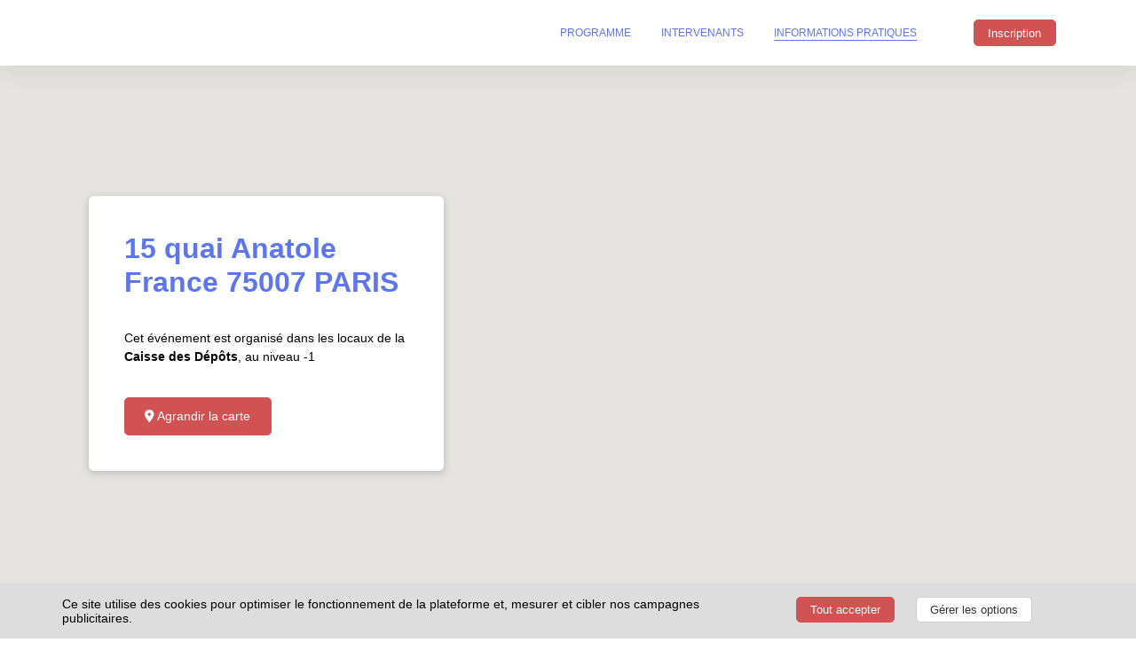

--- FILE ---
content_type: application/javascript
request_url: https://cms-assets.eventmaker.io/builds/grand-conference/assets-d7ae3de92/main.js
body_size: 99529
content:
/*! For license information please see main.js.LICENSE.txt */
(()=>{var e={41:()=>{function e(e){var t=e.substring(0,4),i=e.substring(5,7)-1,n=e.substring(8,10);return new Date(t,i,n)}function t(t){var i=$(t),n="2050-01-01T00:00:00.000Z",a="1900-01-01T00:00:00.000Z",s="fr";void 0!==i.attr("data-max-date")&&""!==i.attr("data-max-date")&&(n=i.attr("data-max-date")),void 0!==i.attr("data-min-date")&&""!==i.attr("data-min-date")&&(a=i.attr("data-min-date")),void 0!==i.attr("data-locale")&&""!==i.attr("data-locale")&&(s=i.attr("data-locale"));var o=i.datepicker({showOn:i.attr("data-showon"),changeMonth:!0,changeYear:!0,yearRange:"1900:2050",maxDate:e(n),minDate:e(a),buttonText:"<i class='fa fa-calendar'></i>",altField:i.siblings(".alternate-date"),altFormat:"yy-mm-dd"});$.datepicker.setDefaults($.datepicker.regional[s]),o.on("change",(function(e){$(e.target).datepicker("option","altField").trigger("change")}))}function i(e,t,i){var n=t.toLowerCase().split(i),a=e.split(i),s=n.indexOf("mm"),o=n.indexOf("dd"),r=n.indexOf("yy"),l=parseInt(a[s])-1;return new Date(a[r],l,a[o])}$.datepicker.regional.fr={closeText:"Fermer",prevText:"Précédent",nextText:"Suivant",currentText:"Aujourd'hui",monthNames:["janvier","février","mars","avril","mai","juin","juillet","août","septembre","octobre","novembre","décembre"],monthNamesShort:["janv.","févr.","mars","avr.","mai","juin","juil.","août","sept.","oct.","nov.","déc."],dayNames:["dimanche","lundi","mardi","mercredi","jeudi","vendredi","samedi"],dayNamesShort:["dim.","lun.","mar.","mer.","jeu.","ven.","sam."],dayNamesMin:["D","L","M","M","J","V","S"],weekHeader:"Sem.",dateFormat:"dd/mm/yy",firstDay:1,isRTL:!1,showMonthAfterYear:!1,yearSuffix:""},$.datepicker.regional.ru={closeText:"близко",prevText:"Nредыдущий",nextText:"Cледующий",currentText:"Сегодня",monthNames:["январь","февраль","март","апрель","май","июнь","июль","август","сентябрь","октябрь","ноябрь","декабрь"],monthNamesShort:["янв.","февр.","март","апр.","май","июнь","июль","авг.","сент.","окт.","ноябрь","дек."],dayNames:["Воскресенье","Понедельник","Вторник","Среда","Четверг","Пятница","Суббота"],dayNamesShort:["ВСК","ПНД","ВТР","СРД","ЧТВ","ПТН","СБТ"],dayNamesMin:["B","П","B","C","Ч","П","C"],weekHeader:"Неделя",dateFormat:"dd/mm/yy",firstDay:1,isRTL:!1,showMonthAfterYear:!1,yearSuffix:""},$.datepicker.regional.es={closeText:"Cerrar",prevText:"&#x3C;Ant",nextText:"Sig&#x3E;",currentText:"Hoy",monthNames:["enero","febrero","marzo","abril","mayo","junio","julio","agosto","septiembre","octubre","noviembre","diciembre"],monthNamesShort:["ene","feb","mar","abr","may","jun","jul","ago","sep","oct","nov","dic"],dayNames:["domingo","lunes","martes","miércoles","jueves","viernes","sábado"],dayNamesShort:["dom","lun","mar","mié","jue","vie","sáb"],dayNamesMin:["D","L","M","X","J","V","S"],weekHeader:"Sm",dateFormat:"dd/mm/yy",firstDay:1,isRTL:!1,showMonthAfterYear:!1,yearSuffix:""},$.datepicker.regional.it={closeText:"Chiudi",prevText:"&#x3C;Prec",nextText:"Succ&#x3E;",currentText:"Oggi",monthNames:["Gennaio","Febbraio","Marzo","Aprile","Maggio","Giugno","Luglio","Agosto","Settembre","Ottobre","Novembre","Dicembre"],monthNamesShort:["Gen","Feb","Mar","Apr","Mag","Giu","Lug","Ago","Set","Ott","Nov","Dic"],dayNames:["Domenica","Lunedì","Martedì","Mercoledì","Giovedì","Venerdì","Sabato"],dayNamesShort:["Dom","Lun","Mar","Mer","Gio","Ven","Sab"],dayNamesMin:["Do","Lu","Ma","Me","Gi","Ve","Sa"],weekHeader:"Sm",dateFormat:"dd/mm/yy",firstDay:1,isRTL:!1,showMonthAfterYear:!1,yearSuffix:""},$.datepicker.regional.de={closeText:"Schließen",prevText:"&#x3C;Zurück",nextText:"Vor&#x3E;",currentText:"Heute",monthNames:["Januar","Februar","März","April","Mai","Juni","Juli","August","September","Oktober","November","Dezember"],monthNamesShort:["Jan","Feb","Mär","Apr","Mai","Jun","Jul","Aug","Sep","Okt","Nov","Dez"],dayNames:["Sonntag","Montag","Dienstag","Mittwoch","Donnerstag","Freitag","Samstag"],dayNamesShort:["So","Mo","Di","Mi","Do","Fr","Sa"],dayNamesMin:["So","Mo","Di","Mi","Do","Fr","Sa"],weekHeader:"KW",dateFormat:"dd/mm/yy",firstDay:1,isRTL:!1,showMonthAfterYear:!1,yearSuffix:""},$.datepicker.regional.pt={closeText:"Fechar",prevText:"Anterior",nextText:"Seguinte",currentText:"Hoje",monthNames:["Janeiro","Fevereiro","Março","Abril","Maio","Junho","Julho","Agosto","Setembro","Outubro","Novembro","Dezembro"],monthNamesShort:["Jan","Fev","Mar","Abr","Mai","Jun","Jul","Ago","Set","Out","Nov","Dez"],dayNames:["Domingo","Segunda-feira","Terça-feira","Quarta-feira","Quinta-feira","Sexta-feira","Sábado"],dayNamesShort:["Dom","Seg","Ter","Qua","Qui","Sex","Sáb"],dayNamesMin:["Dom","Seg","Ter","Qua","Qui","Sex","Sáb"],weekHeader:"Sem",dateFormat:"dd/mm/yy",firstDay:1,isRTL:!1,showMonthAfterYear:!1,yearSuffix:""},$.datepicker.regional.pl={closeText:"Zamknij",prevText:"&#x3C;Poprzedni",nextText:"Następny&#x3E;",currentText:"Dziś",monthNames:["Styczeń","Luty","Marzec","Kwiecień","Maj","Czerwiec","Lipiec","Sierpień","Wrzesień","Październik","Listopad","Grudzień"],monthNamesShort:["Sty","Lu","Mar","Kw","Maj","Cze","Lip","Sie","Wrz","Pa","Lis","Gru"],dayNames:["Niedziela","Poniedziałek","Wtorek","Środa","Czwartek","Piątek","Sobota"],dayNamesShort:["Nie","Pn","Wt","Śr","Czw","Pt","So"],dayNamesMin:["N","Pn","Wt","Śr","Cz","Pt","So"],weekHeader:"Tydz",dateFormat:"dd/mm/yy",firstDay:1,isRTL:!1,showMonthAfterYear:!1,yearSuffix:""},$.datepicker.regional.cs={closeText:"Zavřít",prevText:"&#x3C;Dříve",nextText:"Později&#x3E;",currentText:"Nyní",monthNames:["leden","únor","březen","duben","květen","červen","červenec","srpen","září","říjen","listopad","prosinec"],monthNamesShort:["led","úno","bře","dub","kvě","čer","čvc","srp","zář","říj","lis","pro"],dayNames:["neděle","pondělí","úterý","středa","čtvrtek","pátek","sobota"],dayNamesShort:["ne","po","út","st","čt","pá","so"],dayNamesMin:["ne","po","út","st","čt","pá","so"],weekHeader:"Týd",dateFormat:"dd/mm/yy",firstDay:1,isRTL:!1,showMonthAfterYear:!1,yearSuffix:""},$.datepicker.regional.zh={closeText:"关闭",prevText:"&#x3C;上月",nextText:"下月&#x3E;",currentText:"今天",monthNames:["一月","二月","三月","四月","五月","六月","七月","八月","九月","十月","十一月","十二月"],monthNamesShort:["一月","二月","三月","四月","五月","六月","七月","八月","九月","十月","十一月","十二月"],dayNames:["星期日","星期一","星期二","星期三","星期四","星期五","星期六"],dayNamesShort:["周日","周一","周二","周三","周四","周五","周六"],dayNamesMin:["日","一","二","三","四","五","六"],weekHeader:"周",dateFormat:"dd/mm/yy",firstDay:1,isRTL:!1,showMonthAfterYear:!0,yearSuffix:"年"},$.datepicker.regional.tr={closeText:"Kapat",prevText:"Geri",nextText:"Ileri",currentText:"Bugün",monthNames:["Ocak","Şubat","Mart","Nisan","Mayıs","Haziran","Temmuz","Ağustos","Eylül","Ekim","Kasım","Aralık"],monthNamesShort:["Oca","Şub","Mar","Nis","May","Haz","Tem","Ağu","Eyl","Eki","Kas","Ara"],dayNames:["Pazar","Pazartesi","Salı","Çarşamba","Perşembe","Cuma","Cumartesi"],dayNamesShort:["Pzr","Pzt","Sal","Çrş","Prş","Cum","Cts"],dayNamesMin:["Pz","Pt","Sa","Ça","Pe","Cu","Ct"],weekHeader:"Hf",dateFormat:"dd/mm/yy",firstDay:1,isRTL:!1,showMonthAfterYear:!1,yearSuffix:""},$.datepicker.regional.ja={closeText:"閉じる",prevText:"&#x3c;前",nextText:"次&#x3e;",currentText:"今日",monthNames:["1月","2月","3月","4月","5月","6月","7月","8月","9月","10月","11月","12月"],monthNamesShort:["1月","2月","3月","4月","5月","6月","7月","8月","9月","10月","11月","12月"],dayNames:["日曜日","月曜日","火曜日","水曜日","木曜日","金曜日","土曜日"],dayNamesShort:["日","月","火","水","木","金","土"],dayNamesMin:["日","月","火","水","木","金","土"],weekHeader:"週",dateFormat:"dd/mm/yy",firstDay:0,isRTL:!1,showMonthAfterYear:!0,yearSuffix:"年"},$.datepicker.regional.da={closeText:"Luk",prevText:"&#x3C;Forrige",nextText:"Næste&#x3E;",currentText:"I dag",monthNames:["Januar","Februar","Marts","April","Maj","Juni","Juli","August","September","Oktober","November","December"],monthNamesShort:["Jan","Feb","Mar","Apr","Maj","Jun","Jul","Aug","Sep","Okt","Nov","Dec"],dayNames:["Søndag","Mandag","Tirsdag","Onsdag","Torsdag","Fredag","Lørdag"],dayNamesShort:["Søn","Man","Tir","Ons","Tor","Fre","Lør"],dayNamesMin:["Sø","Ma","Ti","On","To","Fr","Lø"],weekHeader:"Uge",dateFormat:"dd-mm-yy",firstDay:1,isRTL:!1,showMonthAfterYear:!1,yearSuffix:""},$.datepicker.regional.fi={closeText:"Sulje",prevText:"&#xAB;Edellinen",nextText:"Seuraava&#xBB;",currentText:"Tänään",monthNames:["Tammikuu","Helmikuu","Maaliskuu","Huhtikuu","Toukokuu","Kesäkuu","Heinäkuu","Elokuu","Syyskuu","Lokakuu","Marraskuu","Joulukuu"],monthNamesShort:["Tammi","Helmi","Maalis","Huhti","Touko","Kesä","Heinä","Elo","Syys","Loka","Marras","Joulu"],dayNamesShort:["Su","Ma","Ti","Ke","To","Pe","La"],dayNames:["Sunnuntai","Maanantai","Tiistai","Keskiviikko","Torstai","Perjantai","Lauantai"],dayNamesMin:["Su","Ma","Ti","Ke","To","Pe","La"],weekHeader:"Vk",dateFormat:"d.m.yy",firstDay:1,isRTL:!1,showMonthAfterYear:!1,yearSuffix:""},$.datepicker.regional.ko={closeText:"닫기",prevText:"이전달",nextText:"다음달",currentText:"오늘",monthNames:["1월","2월","3월","4월","5월","6월","7월","8월","9월","10월","11월","12월"],monthNamesShort:["1월","2월","3월","4월","5월","6월","7월","8월","9월","10월","11월","12월"],dayNames:["일요일","월요일","화요일","수요일","목요일","금요일","토요일"],dayNamesShort:["일","월","화","수","목","금","토"],dayNamesMin:["일","월","화","수","목","금","토"],weekHeader:"주",dateFormat:"yy. m. d.",firstDay:0,isRTL:!1,showMonthAfterYear:!0,yearSuffix:"년"},$.datepicker.regional.ms={closeText:"Tutup",prevText:"&#x3C;Sebelum",nextText:"Selepas&#x3E;",currentText:"hari ini",monthNames:["Januari","Februari","Mac","April","Mei","Jun","Julai","Ogos","September","Oktober","November","Disember"],monthNamesShort:["Jan","Feb","Mac","Apr","Mei","Jun","Jul","Ogo","Sep","Okt","Nov","Dis"],dayNames:["Ahad","Isnin","Selasa","Rabu","Khamis","Jumaat","Sabtu"],dayNamesShort:["Aha","Isn","Sel","Rab","kha","Jum","Sab"],dayNamesMin:["Ah","Is","Se","Ra","Kh","Ju","Sa"],weekHeader:"Mg",dateFormat:"dd/mm/yy",firstDay:0,isRTL:!1,showMonthAfterYear:!1,yearSuffix:""},$.datepicker.regional.nl={closeText:"Sluiten",prevText:"←",nextText:"→",currentText:"Vandaag",monthNames:["januari","februari","maart","april","mei","juni","juli","augustus","september","oktober","november","december"],monthNamesShort:["jan","feb","mrt","apr","mei","jun","jul","aug","sep","okt","nov","dec"],dayNames:["zondag","maandag","dinsdag","woensdag","donderdag","vrijdag","zaterdag"],dayNamesShort:["zon","maa","din","woe","don","vri","zat"],dayNamesMin:["zo","ma","di","wo","do","vr","za"],weekHeader:"Wk",dateFormat:"dd-mm-yy",firstDay:1,isRTL:!1,showMonthAfterYear:!1,yearSuffix:""},$.datepicker.regional.no={closeText:"Lukk",prevText:"&#xAB;Forrige",nextText:"Neste&#xBB;",currentText:"I dag",monthNames:["januar","februar","mars","april","mai","juni","juli","august","september","oktober","november","desember"],monthNamesShort:["jan","feb","mar","apr","mai","jun","jul","aug","sep","okt","nov","des"],dayNamesShort:["søn","man","tir","ons","tor","fre","lør"],dayNames:["søndag","mandag","tirsdag","onsdag","torsdag","fredag","lørdag"],dayNamesMin:["sø","ma","ti","on","to","fr","lø"],weekHeader:"Uke",dateFormat:"dd.mm.yy",firstDay:1,isRTL:!1,showMonthAfterYear:!1,yearSuffix:""},$.datepicker.regional.sv={closeText:"Stäng",prevText:"&#xAB;Förra",nextText:"Nästa&#xBB;",currentText:"Idag",monthNames:["januari","februari","mars","april","maj","juni","juli","augusti","september","oktober","november","december"],monthNamesShort:["jan.","feb.","mars","apr.","maj","juni","juli","aug.","sep.","okt.","nov.","dec."],dayNamesShort:["sön","mån","tis","ons","tor","fre","lör"],dayNames:["söndag","måndag","tisdag","onsdag","torsdag","fredag","lördag"],dayNamesMin:["sö","må","ti","on","to","fr","lö"],weekHeader:"Ve",dateFormat:"yy-mm-dd",firstDay:1,isRTL:!1,showMonthAfterYear:!1,yearSuffix:""},$.datepicker.regional.th={closeText:"ปิด",prevText:"&#xAB;&#xA0;ย้อน",nextText:"ถัดไป&#xA0;&#xBB;",currentText:"วันนี้",monthNames:["มกราคม","กุมภาพันธ์","มีนาคม","เมษายน","พฤษภาคม","มิถุนายน","กรกฎาคม","สิงหาคม","กันยายน","ตุลาคม","พฤศจิกายน","ธันวาคม"],monthNamesShort:["ม.ค.","ก.พ.","มี.ค.","เม.ย.","พ.ค.","มิ.ย.","ก.ค.","ส.ค.","ก.ย.","ต.ค.","พ.ย.","ธ.ค."],dayNames:["อาทิตย์","จันทร์","อังคาร","พุธ","พฤหัสบดี","ศุกร์","เสาร์"],dayNamesShort:["อา.","จ.","อ.","พ.","พฤ.","ศ.","ส."],dayNamesMin:["อา.","จ.","อ.","พ.","พฤ.","ศ.","ส."],weekHeader:"Wk",dateFormat:"dd/mm/yy",firstDay:0,isRTL:!1,showMonthAfterYear:!1,yearSuffix:""},$.datepicker.regional.hu={closeText:"Bezár",prevText:"Vissza",nextText:"Előre",currentText:"Ma",monthNames:["Január","Február","Március","Április","Május","Június","Július","Augusztus","Szeptember","Október","November","December"],monthNamesShort:["Jan","Feb","Már","Ápr","Máj","Jún","Júl","Aug","Szep","Okt","Nov","Dec"],dayNames:["Vasárnap","Hétfő","Kedd","Szerda","Csütörtök","Péntek","Szombat"],dayNamesShort:["Vas","Hét","Ked","Sze","Csü","Pén","Szo"],dayNamesMin:["V","H","K","Sze","Cs","P","Szo"],weekHeader:"Hét",dateFormat:"yy.mm.dd.",firstDay:1,isRTL:!1,showMonthAfterYear:!0,yearSuffix:""},$.datepicker.regional.ro={closeText:"Închide",prevText:"&#xAB; Luna precedentă",nextText:"Luna următoare &#xBB;",currentText:"Azi",monthNames:["Ianuarie","Februarie","Martie","Aprilie","Mai","Iunie","Iulie","August","Septembrie","Octombrie","Noiembrie","Decembrie"],monthNamesShort:["Ian","Feb","Mar","Apr","Mai","Iun","Iul","Aug","Sep","Oct","Nov","Dec"],dayNames:["Duminică","Luni","Marţi","Miercuri","Joi","Vineri","Sâmbătă"],dayNamesShort:["Dum","Lun","Mar","Mie","Joi","Vin","Sâm"],dayNamesMin:["Du","Lu","Ma","Mi","Jo","Vi","Sâ"],weekHeader:"Săpt",dateFormat:"dd.mm.yy",firstDay:1,isRTL:!1,showMonthAfterYear:!1,yearSuffix:""},$.datepicker.regional.sk={closeText:"Zavrieť",prevText:"&#x3C;Predchádzajúci",nextText:"Nasledujúci&#x3E;",currentText:"Dnes",monthNames:["január","február","marec","apríl","máj","jún","júl","august","september","október","november","december"],monthNamesShort:["Jan","Feb","Mar","Apr","Máj","Jún","Júl","Aug","Sep","Okt","Nov","Dec"],dayNames:["nedeľa","pondelok","utorok","streda","štvrtok","piatok","sobota"],dayNamesShort:["Ned","Pon","Uto","Str","Štv","Pia","Sob"],dayNamesMin:["Ne","Po","Ut","St","Št","Pia","So"],weekHeader:"Ty",dateFormat:"dd.mm.yy",firstDay:1,isRTL:!1,showMonthAfterYear:!1,yearSuffix:""},$((function(){$(".form-datepicker").each((function(){t(this)})),$(document).on("click",".add-linked-guest",(function(e){$(e.target).prev("[id*=linked-person]").find(".form-datepicker").each((function(e,i){t(i)}))})),$(".hidden-universal-date").each((function(e,t){""!==t.value&&function(e){var t=$(e).closest(".form-group").find(".form-datepicker"),n=t.data("locale"),a=$.datepicker.regional[n].dateFormat,s=4===e.value.split("/").shift().length,o=i(e.value,s?"yy/mm/dd":a,"/"),r=$.datepicker.formatDate(a,o);t.val(r)}(t)})),$(".registration-form").on("submit",(function(){$(".form-datepicker").each((function(){var e,t,n,a,s,o;e=this,t=$(e).data("locale"),n=$.datepicker.regional[t].dateFormat,a=i(e.value,n,"/"),s=$.datepicker.formatDate("yy/mm/dd",a),o="NaN/NaN/NaN"===s?"":s,$(e).closest(".form-group").find(".hidden-universal-date").val(o)}))}))}))},738:()=>{$(document).ready((function(){var e=function(e){var t=e,i=t.closest("label").next("[data-starttime]").attr("data-starttime"),n=t.closest("label").next("[data-endtime]").attr("data-endtime");t.closest(".programm-checkbox").find(":checkbox").each((function(){if(!$(this).is(t)){var e=$(this).closest("label").next("[data-starttime]").attr("data-starttime"),a=$(this).closest("label").next("[data-endtime]").attr("data-endtime");if(!(a<=i||e>=n))if(t.is(":checked"))$(this).attr("disabled","disabled"),$(this).closest("label").css("opacity","0.5");else{var s=$(this);if(0===s.siblings("[type=hidden][name*=\\[active\\]]:disabled").length&&0===s.siblings(".full").length){s.closest("label").css("opacity","1"),s.prop("disabled",!1);var o=t.closest(".programm-checkbox").find(":checkbox:checked");o.length&&o.each((function(){var t=$(this).closest("label").next("[data-starttime]").attr("data-starttime");return $(this).closest("label").next("[data-endtime]").attr("data-endtime")<=e||t>=a||(s.attr("disabled","disabled"),s.closest("label").css("opacity","0.5"),!1)}))}}}}))};$(".programm-checkbox :checkbox:checked").each((function(){e($(this))})),$(document).on("change",".programm-checkbox :checkbox",(function(){e($(this))}))}))},971:()=>{$(document).ready((function(){$.extend({getUrlVars:function(e){for(var t,i=[],n=e.slice(e.indexOf("?")+1).split("&"),a=0;a<n.length;a++)t=n[a].split("="),i.push(t[0]),i[t[0]]=t[1];return i},getUrlVar:function(e,t){return $.getUrlVars(e)[t]}})}))},59:(e,t,i)=>{var n,a,s;!function(o){"use strict";a=[i(311)],n=function(e){var t=[],i=[],n={precision:100,elapse:!1,defer:!1};function a(e){if(e instanceof Date)return e;if(String(e).match(i))return String(e).match(/^[0-9]*$/)&&(e=Number(e)),String(e).match(/\-/)&&(e=String(e).replace(/\-/g,"/")),new Date(e);throw new Error("Couldn't cast `"+e+"` to a date object.")}i.push(/^[0-9]*$/.source),i.push(/([0-9]{1,2}\/){2}[0-9]{4}( [0-9]{1,2}(:[0-9]{2}){2})?/.source),i.push(/[0-9]{4}([\/\-][0-9]{1,2}){2}( [0-9]{1,2}(:[0-9]{2}){2})?/.source),i=new RegExp(i.join("|"));var s={Y:"years",m:"months",n:"daysToMonth",d:"daysToWeek",w:"weeks",W:"weeksToMonth",H:"hours",M:"minutes",S:"seconds",D:"totalDays",I:"totalHours",N:"totalMinutes",T:"totalSeconds"};function o(e){var t=e.toString().replace(/([.?*+^$[\]\\(){}|-])/g,"\\$1");return new RegExp(t)}function r(e){return function(t){var i=t.match(/%(-|!)?[A-Z]{1}(:[^;]+;)?/gi);if(i)for(var n=0,a=i.length;n<a;++n){var r=i[n].match(/%(-|!)?([a-zA-Z]{1})(:[^;]+;)?/),c=o(r[0]),d=r[1]||"",u=r[3]||"",h=null;r=r[2],s.hasOwnProperty(r)&&(h=s[r],h=Number(e[h])),null!==h&&("!"===d&&(h=l(u,h)),""===d&&h<10&&(h="0"+h.toString()),t=t.replace(c,h.toString()))}return t=t.replace(/%%/,"%")}}function l(e,t){var i="s",n="";return e&&(1===(e=e.replace(/(:|;|\s)/gi,"").split(/\,/)).length?i=e[0]:(n=e[0],i=e[1])),Math.abs(t)>1?i:n}var c=function(i,a,s){this.el=i,this.$el=e(i),this.interval=null,this.offset={},this.options=e.extend({},n),this.instanceNumber=t.length,t.push(this),this.$el.data("countdown-instance",this.instanceNumber),s&&("function"==typeof s?(this.$el.on("update.countdown",s),this.$el.on("stoped.countdown",s),this.$el.on("finish.countdown",s)):this.options=e.extend({},n,s)),this.setFinalDate(a),!1===this.options.defer&&this.start()};e.extend(c.prototype,{start:function(){null!==this.interval&&clearInterval(this.interval);var e=this;this.update(),this.interval=setInterval((function(){e.update.call(e)}),this.options.precision)},stop:function(){clearInterval(this.interval),this.interval=null,this.dispatchEvent("stoped")},toggle:function(){this.interval?this.stop():this.start()},pause:function(){this.stop()},resume:function(){this.start()},remove:function(){this.stop.call(this),t[this.instanceNumber]=null,delete this.$el.data().countdownInstance},setFinalDate:function(e){this.finalDate=a(e)},update:function(){if(0!==this.$el.closest("html").length){var t,i=void 0!==e._data(this.el,"events"),n=new Date;t=this.finalDate.getTime()-n.getTime(),t=Math.ceil(t/1e3),t=!this.options.elapse&&t<0?0:Math.abs(t),this.totalSecsLeft!==t&&i&&(this.totalSecsLeft=t,this.elapsed=n>=this.finalDate,this.offset={seconds:this.totalSecsLeft%60,minutes:Math.floor(this.totalSecsLeft/60)%60,hours:Math.floor(this.totalSecsLeft/60/60)%24,days:Math.floor(this.totalSecsLeft/60/60/24)%7,daysToWeek:Math.floor(this.totalSecsLeft/60/60/24)%7,daysToMonth:Math.floor(this.totalSecsLeft/60/60/24%30.4368),weeks:Math.floor(this.totalSecsLeft/60/60/24/7),weeksToMonth:Math.floor(this.totalSecsLeft/60/60/24/7)%4,months:Math.floor(this.totalSecsLeft/60/60/24/30.4368),years:Math.abs(this.finalDate.getFullYear()-n.getFullYear()),totalDays:Math.floor(this.totalSecsLeft/60/60/24),totalHours:Math.floor(this.totalSecsLeft/60/60),totalMinutes:Math.floor(this.totalSecsLeft/60),totalSeconds:this.totalSecsLeft},this.options.elapse||0!==this.totalSecsLeft?this.dispatchEvent("update"):(this.stop(),this.dispatchEvent("finish")))}else this.remove()},dispatchEvent:function(t){var i=e.Event(t+".countdown");i.finalDate=this.finalDate,i.elapsed=this.elapsed,i.offset=e.extend({},this.offset),i.strftime=r(this.offset),this.$el.trigger(i)}}),e.fn.countdown=function(){var i=Array.prototype.slice.call(arguments,0);return this.each((function(){var n=e(this).data("countdown-instance");if(void 0!==n){var a=t[n],s=i[0];c.prototype.hasOwnProperty(s)?a[s].apply(a,i.slice(1)):null===String(s).match(/^[$A-Z_][0-9A-Z_$]*$/i)?(a.setFinalDate.call(a,s),a.start()):e.error("Method %s does not exist on jQuery.countdown".replace(/\%s/gi,s))}else new c(this,i[0],i[1])}))}},void 0===(s="function"==typeof n?n.apply(t,a):n)||(e.exports=s)}()},444:()=>{document.documentElement.lang=function(){var e=document.documentElement.lang;$("#guest_locale").length>0?e=$("#guest_locale").val():void 0!==e&&""!==e||(e=$(".current-website-locale").text().trim());return e}()},327:()=>{function e(e,t){var i=Object.keys(e);if(Object.getOwnPropertySymbols){var n=Object.getOwnPropertySymbols(e);t&&(n=n.filter((function(t){return Object.getOwnPropertyDescriptor(e,t).enumerable}))),i.push.apply(i,n)}return i}function t(t){for(var n=1;n<arguments.length;n++){var a=null!=arguments[n]?arguments[n]:{};n%2?e(Object(a),!0).forEach((function(e){i(t,e,a[e])})):Object.getOwnPropertyDescriptors?Object.defineProperties(t,Object.getOwnPropertyDescriptors(a)):e(Object(a)).forEach((function(e){Object.defineProperty(t,e,Object.getOwnPropertyDescriptor(a,e))}))}return t}function i(e,t,i){return t in e?Object.defineProperty(e,t,{value:i,enumerable:!0,configurable:!0,writable:!0}):e[t]=i,e}window.theme=window.theme||{},window.theme.Maps=function(){var e=14,i=null,n=[],a="Adresse introuvable",s="Nombre de requêtes dépassé",o="Erreur",r="Erreur d'authentification Google Maps",l={section:'[data-section-type="map"]',map:"[data-map]",mapOverlay:"[data-map-overlay]"},c="map-section-load-error",d="map-section-error errors text-center";function u(e){this.$container=$(e),this.$map=this.$container.find(l.map),this.key=this.$map.data("api-key"),void 0!==this.key&&("loaded"===i?this.createMap():(n.push(this),"loading"!==i&&(i="loading",void 0===window.google&&$.getScript("https://maps.googleapis.com/maps/api/js?key=".concat(this.key)).then((function(){i="loaded",$.each(n,(function(e,t){t.createMap()}))})))))}return window.gm_authFailure=function(){$(l.section).addClass(c),$(l.map).remove(),$(l.mapOverlay).after('<div class="'.concat(d,'">').concat(r,"</div>"))},u.prototype=t(t({},u.prototype),{},{createMap:function(){var t=this.$map;return function(e){var t=$.Deferred(),i=new google.maps.Geocoder,n=e.data("address-setting");return i.geocode({address:n},(function(e,i){i!==google.maps.GeocoderStatus.OK&&t.reject(i),t.resolve(e)})),t}(t).then(function(i){var n={zoom:e,center:i[0].geometry.location,draggable:!1,clickableIcons:!1,scrollwheel:!1,disableDoubleClickZoom:!0,disableDefaultUI:!0},a=this.map=new google.maps.Map(t[0],n),s=this.center=a.getCenter();new google.maps.Marker({map:a,position:a.getCenter()}),google.maps.event.addDomListener(window,"resize",(function(){google.maps.event.trigger(a,"resize"),a.setCenter(s),t.removeAttr("style")}))}.bind(this)).fail((function(){var e;switch(status){case"ZERO_RESULTS":e=a;break;case"OVER_QUERY_LIMIT":e=s;break;case"REQUEST_DENIED":e=r;break;default:e=o}t.parent().addClass(c).html('<div class="'.concat(d,'">').concat(e,"</div>"))}))},onUnload:function(){0!==this.$map.length&&google.maps.event.clearListeners(this.map,"resize")}}),u}()},128:(e,t,i)=>{var n,a,s;"undefined"!=typeof window?window:i.g,a=[],void 0===(s="function"==typeof(n=function(){return function e(t,i){"use strict";var n=Object.create(e.prototype),a=0,s=0,o=0,r=0,l=[],c=!0,d=window.requestAnimationFrame||window.webkitRequestAnimationFrame||window.mozRequestAnimationFrame||window.msRequestAnimationFrame||window.oRequestAnimationFrame||function(e){return setTimeout(e,1e3/60)},u=null,h=!1;try{var p=Object.defineProperty({},"passive",{get:function(){h=!0}});window.addEventListener("testPassive",null,p),window.removeEventListener("testPassive",null,p)}catch(e){}var f=window.cancelAnimationFrame||window.mozCancelAnimationFrame||clearTimeout,m=window.transformProp||function(){var e=document.createElement("div");if(null===e.style.transform){var t=["Webkit","Moz","ms"];for(var i in t)if(void 0!==e.style[t[i]+"Transform"])return t[i]+"Transform"}return"transform"}();function g(){if(3===n.options.breakpoints.length&&Array.isArray(n.options.breakpoints)){var e,t=!0,i=!0;if(n.options.breakpoints.forEach((function(n){"number"!=typeof n&&(i=!1),null!==e&&n<e&&(t=!1),e=n})),t&&i)return}n.options.breakpoints=[576,768,1201],console.warn("Rellax: You must pass an array of 3 numbers in ascending order to the breakpoints option. Defaults reverted")}n.options={speed:-2,verticalSpeed:null,horizontalSpeed:null,breakpoints:[576,768,1201],center:!1,wrapper:null,relativeToWrapper:!1,round:!0,vertical:!0,horizontal:!1,verticalScrollAxis:"y",horizontalScrollAxis:"x",callback:function(){}},i&&Object.keys(i).forEach((function(e){n.options[e]=i[e]})),i&&i.breakpoints&&g(),t||(t=".rellax");var v="string"==typeof t?document.querySelectorAll(t):[t];if(v.length>0){if(n.elems=v,n.options.wrapper&&!n.options.wrapper.nodeType){var y=document.querySelector(n.options.wrapper);if(!y)return void console.warn("Rellax: The wrapper you're trying to use doesn't exist.");n.options.wrapper=y}var b,k=function(e){var t=n.options.breakpoints;return e<t[0]?"xs":e>=t[0]&&e<t[1]?"sm":e>=t[1]&&e<t[2]?"md":"lg"},w=function(){for(var e=0;e<n.elems.length;e++){var t=x(n.elems[e]);l.push(t)}},_=function e(){for(var t=0;t<l.length;t++)n.elems[t].style.cssText=l[t].style;l=[],s=window.innerHeight,r=window.innerWidth,b=k(r),S(),w(),$(),c&&(window.addEventListener("resize",e),c=!1,M())},x=function(e){var t,i=e.getAttribute("data-rellax-percentage"),a=e.getAttribute("data-rellax-speed"),o=e.getAttribute("data-rellax-xs-speed"),l=e.getAttribute("data-rellax-mobile-speed"),c=e.getAttribute("data-rellax-tablet-speed"),d=e.getAttribute("data-rellax-desktop-speed"),u=e.getAttribute("data-rellax-vertical-speed"),h=e.getAttribute("data-rellax-horizontal-speed"),p=e.getAttribute("data-rellax-vertical-scroll-axis"),f=e.getAttribute("data-rellax-horizontal-scroll-axis"),m=e.getAttribute("data-rellax-zindex")||0,g=e.getAttribute("data-rellax-min"),v=e.getAttribute("data-rellax-max"),y=e.getAttribute("data-rellax-min-x"),k=e.getAttribute("data-rellax-max-x"),w=e.getAttribute("data-rellax-min-y"),_=e.getAttribute("data-rellax-max-y"),x=!0;o||l||c||d?t={xs:o,sm:l,md:c,lg:d}:x=!1;var S=n.options.wrapper?n.options.wrapper.scrollTop:window.pageYOffset||document.documentElement.scrollTop||document.body.scrollTop;n.options.relativeToWrapper&&(S=(window.pageYOffset||document.documentElement.scrollTop||document.body.scrollTop)-n.options.wrapper.offsetTop);var D=n.options.vertical&&(i||n.options.center)?S:0,M=n.options.horizontal&&(i||n.options.center)?n.options.wrapper?n.options.wrapper.scrollLeft:window.pageXOffset||document.documentElement.scrollLeft||document.body.scrollLeft:0,$=D+e.getBoundingClientRect().top,T=e.clientHeight||e.offsetHeight||e.scrollHeight,E=M+e.getBoundingClientRect().left,O=e.clientWidth||e.offsetWidth||e.scrollWidth,I=i||(D-$+s)/(T+s),A=i||(M-E+r)/(O+r);n.options.center&&(A=.5,I=.5);var P=x&&null!==t[b]?Number(t[b]):a||n.options.speed,N=u||n.options.verticalSpeed,L=h||n.options.horizontalSpeed,j=p||n.options.verticalScrollAxis,F=f||n.options.horizontalScrollAxis,z=C(A,I,P,N,L),R=e.style.cssText,B="",H=/transform\s*:/i.exec(R);if(H){var W=H.index,V=R.slice(W),Y=V.indexOf(";");B=Y?" "+V.slice(11,Y).replace(/\s/g,""):" "+V.slice(11).replace(/\s/g,"")}return{baseX:z.x,baseY:z.y,top:$,left:E,height:T,width:O,speed:P,verticalSpeed:N,horizontalSpeed:L,verticalScrollAxis:j,horizontalScrollAxis:F,style:R,transform:B,zindex:m,min:g,max:v,minX:y,maxX:k,minY:w,maxY:_}},S=function(){var e=a,t=o;if(a=n.options.wrapper?n.options.wrapper.scrollTop:(document.documentElement||document.body.parentNode||document.body).scrollTop||window.pageYOffset,o=n.options.wrapper?n.options.wrapper.scrollLeft:(document.documentElement||document.body.parentNode||document.body).scrollLeft||window.pageXOffset,n.options.relativeToWrapper){var i=(document.documentElement||document.body.parentNode||document.body).scrollTop||window.pageYOffset;a=i-n.options.wrapper.offsetTop}return!(e==a||!n.options.vertical)||!(t==o||!n.options.horizontal)},C=function(e,t,i,a,s){var o={},r=(s||i)*(100*(1-e)),l=(a||i)*(100*(1-t));return o.x=n.options.round?Math.round(r):Math.round(100*r)/100,o.y=n.options.round?Math.round(l):Math.round(100*l)/100,o},D=function e(){window.removeEventListener("resize",e),window.removeEventListener("orientationchange",e),(n.options.wrapper&&!n.options.relativeToWrapper?n.options.wrapper:window).removeEventListener("scroll",e),(n.options.wrapper?n.options.wrapper:document).removeEventListener("touchmove",e),u=d(M)},M=function e(){S()&&!1===c?($(),u=d(e)):(u=null,window.addEventListener("resize",D),window.addEventListener("orientationchange",D),(n.options.wrapper&&!n.options.relativeToWrapper?n.options.wrapper:window).addEventListener("scroll",D,!!h&&{passive:!0}),(n.options.wrapper?n.options.wrapper:document).addEventListener("touchmove",D,!!h&&{passive:!0}))},$=function(){for(var e,t=0;t<n.elems.length;t++){var i=l[t].verticalScrollAxis.toLowerCase(),c=l[t].horizontalScrollAxis.toLowerCase(),d=-1!=i.indexOf("x")?a:0,u=-1!=i.indexOf("y")?a:0,h=-1!=c.indexOf("x")?o:0,p=(u+(-1!=c.indexOf("y")?o:0)-l[t].top+s)/(l[t].height+s),f=(d+h-l[t].left+r)/(l[t].width+r),g=(e=C(f,p,l[t].speed,l[t].verticalSpeed,l[t].horizontalSpeed)).y-l[t].baseY,v=e.x-l[t].baseX;null!==l[t].min&&(n.options.vertical&&!n.options.horizontal&&(g=g<=l[t].min?l[t].min:g),n.options.horizontal&&!n.options.vertical&&(v=v<=l[t].min?l[t].min:v)),null!=l[t].minY&&(g=g<=l[t].minY?l[t].minY:g),null!=l[t].minX&&(v=v<=l[t].minX?l[t].minX:v),null!==l[t].max&&(n.options.vertical&&!n.options.horizontal&&(g=g>=l[t].max?l[t].max:g),n.options.horizontal&&!n.options.vertical&&(v=v>=l[t].max?l[t].max:v)),null!=l[t].maxY&&(g=g>=l[t].maxY?l[t].maxY:g),null!=l[t].maxX&&(v=v>=l[t].maxX?l[t].maxX:v);var y=l[t].zindex,b="translate3d("+(n.options.horizontal?v:"0")+"px,"+(n.options.vertical?g:"0")+"px,"+y+"px) "+l[t].transform;n.elems[t].style[m]=b}n.options.callback(e)};return n.destroy=function(){for(var e=0;e<n.elems.length;e++)n.elems[e].style.cssText=l[e].style;c||(window.removeEventListener("resize",_),c=!0),f(u),u=null},_(),n.refresh=_,n}console.warn("Rellax: The elements you're trying to select don't exist.")}})?n.apply(t,a):n)||(e.exports=s)},608:()=>{var e=document.getElementById("reject-exhibitor-guest");if(e&&window.localStorageAvailable){var t=$("#submit-contact-details-modal").attr("data-timing-event"),i=JSON.parse(localStorage.getItem("exhibitor_guest_rejected_ids"))||[];e.checked=i.includes(e.value),e.checked||setTimeout((function(){$("#submit-contact-details-modal").modal()}),t),e.addEventListener("change",(function(){var t=e.value;if(e.checked)i.push(t);else{var n=i.indexOf(t);-1!==n&&i.splice(n)}localStorage.setItem("exhibitor_guest_rejected_ids",JSON.stringify(Array.from(new Set(i))))}))}},259:()=>{function e(t){return e="function"==typeof Symbol&&"symbol"==typeof Symbol.iterator?function(e){return typeof e}:function(e){return e&&"function"==typeof Symbol&&e.constructor===Symbol&&e!==Symbol.prototype?"symbol":typeof e},e(t)}!function(t){var i="simplegmaps";function n(e,n){var a,s=e,o=t(e),r=!1,l=!1,c=!1,d=["DRIVING","WALKING","BICYCLING","TRANSIT"];function u(e){var t=e.split(/,\s*/);return new google.maps.LatLng(parseFloat(t[0]),parseFloat(t[1]))}function h(e,t,i){var n="",a=new Image;window.devicePixelRatio>1.5&&t?(a.onload=function(){n={url:t,size:new google.maps.Size(a.naturalWidth/2,a.naturalHeight/2),scaledSize:new google.maps.Size(a.naturalWidth/2,a.naturalHeight/2),origin:new google.maps.Point(0,0)},i(n)},a.src=t):e?(a.onload=function(){n={url:e,size:new google.maps.Size(a.naturalWidth,a.naturalHeight)},i(n)},a.src=e):i(n)}function p(e){var i=r.markers;directionsDisplay.setMap(r.map),directionsDisplay.setPanel(t(n.routeDirections)[0]);var a={origin:e,destination:i[0].position,travelMode:google.maps.TravelMode[currentTravelmode]};t.extend(a,n.DirectionsRequestOptions),directionsService.route(a,(function(e,t){t===google.maps.DirectionsStatus.OK&&(directionsDisplay.setDirections(e),_("onRouteDrawn"))}))}function f(e){navigator.geolocation?navigator.geolocation.getCurrentPosition((function(t){var i=new google.maps.LatLng(t.coords.latitude,t.coords.longitude);e.setCenter(i)}),(function(){m(e,!0)})):m(e,!1)}function m(e,t){var i;i=t?"Error: The Geolocation service failed.":"Error: Your browser doesn't support geolocation.",n={map:e,position:new google.maps.LatLng(60,105),content:i};new google.maps.InfoWindow(n);r.setCenter(n.position)}function g(e){return n.AndroidMapLink+e}function v(e){return"".concat(n.iOSAppleMapLink,"?q=").concat(e)}function y(e){return n.WP7MapLink+e}function b(e){return"".concat(n.DesktopMapLink,"?q=").concat(e)}function k(){var e=a.getPlace();e.geometry&&(n.AutoCompleteOptions.moveMap&&(r.map.panTo(e.geometry.location),r.map.setZoom(15)),n.AutoCompleteOptions.setMarker&&new google.maps.Marker({map:r.map,position:e.geometry.location}),_("onAutoCompletePlaceChanged"))}function w(e,t){(new google.maps.Geocoder).geocode({address:e},(function(e,i){i===google.maps.GeocoderStatus.OK&&(t.setCenter(e[0].geometry.location),new google.maps.Marker({map:t,position:e[0].geometry.location}))}))}function _(e){void 0!==n[e]&&n[e].call(s)}return(n=t.extend({},t.fn[i].defaults,n)).MapOptions.center&&(n.MapOptions.center=u(n.MapOptions.center)),n.MapOptions.zoom||(n.MapOptions.zoom=8),function(){new google.maps.InfoWindow;var e,s,l=new google.maps.Geocoder,c="",d=[],p=o.clone();n.AutoComplete&&(e=t(n.SearchBox)[0],s=n.AutoCompleteOptions,a=new google.maps.places.Autocomplete(e,s),t(n.getRouteButton).length>0&&t(n.getFromAddress).length>0?a.addListener("place_changed",(function(){t(n.getRouteButton).trigger("click")})):a.addListener("place_changed",k)),t(n.SearchButton).length>0&&t(n.SearchBox).length>0?(t(n.SearchButton).on("click",(function(e){e.preventDefault(),w(t(n.SearchBox).val(),r.map)})),t(n.SearchBox).keypress((function(e){13===e.which&&w(t(n.SearchBox).val(),r.map)}))):t(n.getRouteButton).length>0&&t(n.getFromAddress).length>0&&t(n.getFromAddress).keypress((function(e){13===e.which&&t(n.getRouteButton).trigger("click")}));var m=new google.maps.Map(o[0],n.MapOptions);p.find("div.map-marker").each((function(){t(this).attr("data-latlng")?h((c=t(this)).data("icon"),c.data("icon2x"),(function(e){var i=new google.maps.Marker({map:m,title:c.data("title"),position:u(c.data("latlng")),icon:e});if(c.has("div.map-infowindow").length>0){var a=new google.maps.InfoWindow({content:c.find("div.map-infowindow").parent().html()});google.maps.event.addListener(i,"click",(function(){a.open(m,i)}))}else if(c.has("div.map-custom-infowindow").length>0){var s=c.find("div.map-custom-infowindow").parent().html();google.maps.event.addListener(i,"click",(function(){t("#simplegmaps-c-iw").remove(),t('<div id="simplegmaps-c-iw"></div>').insertAfter(o),t("#simplegmaps-c-iw").html(s),t("#simplegmaps-c-iw .close").on("click",(function(e){e.preventDefault(),t("#simplegmaps-c-iw").remove()}))}))}d.push(i);var r=i.getPosition();m.setCenter(r),m.setZoom(n.MapOptions.zoom)})):t(this).attr("data-address")&&(c=t(this),l.geocode({address:t(this).data("address")},(function(e,i){i===google.maps.GeocoderStatus.OK&&h(c.data("icon"),c.data("icon2x"),(function(i){var a=new google.maps.Marker({map:m,title:c.data("title"),position:e[0].geometry.location,icon:i});if(c.has("div.map-infowindow").length>0){var s=new google.maps.InfoWindow({content:c.find("div.map-infowindow").parent().html()});google.maps.event.addListener(a,"click",(function(){s.open(m,a)}))}else if(c.has("div.map-custom-infowindow").length>0){var r=c.find("div.map-custom-infowindow").parent().html();google.maps.event.addListener(a,"click",(function(){t("#simplegmaps-c-iw").remove(),t('<div id="simplegmaps-c-iw"></div>').insertAfter(o),t("#simplegmaps-c-iw").html(r),t("#simplegmaps-c-iw .close").on("click",(function(e){e.preventDefault(),t("#simplegmaps-c-iw").remove()}))}))}d.push(a);var l=a.getPosition();m.setCenter(l),m.setZoom(n.MapOptions.zoom)}))})))})),google.maps.event.addListenerOnce(m,"idle",(function(){if(d.length>0)!function(e,a){for(var s=new google.maps.LatLngBounds,o=0;o<a.length;++o)s.extend(a[o].getPosition());if(s.getNorthEast().equals(s.getSouthWest())){var r=new google.maps.LatLng(s.getNorthEast().lat()+.002,s.getNorthEast().lng()+.002),l=new google.maps.LatLng(s.getNorthEast().lat()-.002,s.getNorthEast().lng()-.002);s.extend(r),s.extend(l)}try{n=t.extend({},t.fn[i].defaults,n),e.fitBounds(s),e.setCenter(s.getCenter()),e.setZoom(n.MapOptions.zoom)}catch(e){return e}}(m,d);else if(!n.MapOptions.center){var e=new google.maps.LatLngBounds;m.fitBounds(e),m.setCenter(e.getCenter())}r={map:m,markers:d},function(){if(t(n.externalLink).length>0){var e=r.markers[0].position.toString(),i="?q=".concat(e);navigator.userAgent.toLowerCase().indexOf("android")>-1?t(n.externalLink).attr("href",n.AndroidMapLink+i):navigator.userAgent.match(/iPhone/i)||navigator.userAgent.match(/iPod/i)?t(n.externalLink).attr("href",n.AppleMapLink+i):t(n.externalLink).attr("href",n.GenericMapLink+i)}}(),n.GeoLocation&&f(r.map),_("onMapDrawn")}))}(),t(n.getRouteButton).length>0&&t(n.getTravelMode).length>0&&(new google.maps.DirectionsService,new google.maps.DirectionsRenderer({draggable:!0}),t(n.getRouteButton).on("click",(function(e){e.preventDefault(),function(e){for(var t=d.length,i=(n.defaultTravelMode,0);i<t;i++)d[i]}(t(n.getTravelMode).val()),t(n.getFromAddress).val().length>0&&p(t(n.getFromAddress).val())}))),t(n.geoLocationButton).length>0&&t(n.geoLocationButton).on("click",(function(e){e.preventDefault(),f(r.map)})),_("onInit"),{option:function(e,t){if(!t)return n[e];n[e]=t},destroy:function(){o.each((function(){var e=t(this);_("onDestroy"),e.removeData("plugin_".concat(i))}))},getNativeMapLink:function(e){return function(){if(navigator.userAgent.toLowerCase().indexOf("android")>-1)return!0;return!1}()?g(e):function(){if(navigator.userAgent.match(/iPhone/i)||navigator.userAgent.match(/iPad/i)||navigator.userAgent.match(/iPod/i))return!0;return!1}()?v(e):function(){if(navigator.userAgent.match(/Windows Phone/i))return!0;return!1}()?y(e):b(e)},toggleTrafficLayer:function(){l&&null!==l.map?l.setMap(null):(l=new google.maps.TrafficLayer).setMap(r.map)},toggleBicycleLayer:function(){c&&null!==c.map?c.setMap(null):(c=new google.maps.BicyclingLayer).setMap(r.map)},getGoogleMapLink:g,getAppleMapsLink:v,getWindowsPhone7MapLink:y,getDesktopMapLink:b}}t.fn[i]=function(a){if("string"==typeof arguments[0]){var s,o=arguments[0],r=Array.prototype.slice.call(arguments,1);return this.each((function(){if(!t.data(this,"plugin_".concat(i))||"function"!=typeof t.data(this,"plugin_".concat(i))[o])throw new Error("Method ".concat(o," does not exist on jQuery.").concat(i));s=t.data(this,"plugin_".concat(i))[o].apply(this,r)})),void 0!==s?s:this}if("object"===e(a)||!a)return this.each((function(){t.data(this,"plugin_".concat(i))||t.data(this,"plugin_".concat(i),new n(this,a))}))},t.fn[i].defaults={GeoLocation:!1,MapOptions:{draggable:!0,zoom:8,scrollwheel:!1,streetViewControl:!1,panControl:!0,zoomControl:!0,zoomControlOptions:{style:"DEFAULT"}},SearchBox:"#simplegmaps-searchbox",SearchButton:"#simplegmaps-searchbutton",AutoComplete:!1,AutoCompleteOptions:{types:["geocode"],componentRestrictions:{country:"se"},moveMap:!1,setMarker:!1},iOSAppleMapLink:"http://maps.apple.com/",iOSGoogleMapLink:"comgooglemaps://",AndroidMapLink:"comgooglemaps://",WP7MapLink:"maps:",DesktopMapLink:"http://www.google.com/maps",getRouteButton:"#simplegmaps-getroute",getTravelMode:"#simplegmaps-travelmode input:checked",routeDirections:"#simplegmaps-directions",externalLink:"#simplegmaps-external",getFromAddress:"#simplegmaps-fromaddress",defaultTravelMode:"DRIVING",onInit:function(){},onLoad:function(){},onDestroy:function(){},onRouteDrawn:function(){},onMapDrawn:function(){},onAutoCompletePlaceChanged:function(){}}}($)},138:()=>{$((function(){$(".search-form label.btn [type=checkbox]").on("change",(function(){var e=$(this),t=$(this).closest("label.btn");e.prop("checked")?t.addClass("active"):t.removeClass("active")}))}))},158:function(e){var t,i;t="undefined"!=typeof window?window:this,i=function(){function e(){}let t=e.prototype;return t.on=function(e,t){if(!e||!t)return this;let i=this._events=this._events||{},n=i[e]=i[e]||[];return n.includes(t)||n.push(t),this},t.once=function(e,t){if(!e||!t)return this;this.on(e,t);let i=this._onceEvents=this._onceEvents||{};return(i[e]=i[e]||{})[t]=!0,this},t.off=function(e,t){let i=this._events&&this._events[e];if(!i||!i.length)return this;let n=i.indexOf(t);return-1!=n&&i.splice(n,1),this},t.emitEvent=function(e,t){let i=this._events&&this._events[e];if(!i||!i.length)return this;i=i.slice(0),t=t||[];let n=this._onceEvents&&this._onceEvents[e];for(let a of i)n&&n[a]&&(this.off(e,a),delete n[a]),a.apply(this,t);return this},t.allOff=function(){return delete this._events,delete this._onceEvents,this},e},e.exports?e.exports=i():t.EvEmitter=i()},564:function(e,t,i){!function(t,n){e.exports?e.exports=n(t,i(158)):t.imagesLoaded=n(t,t.EvEmitter)}("undefined"!=typeof window?window:this,(function(e,t){let i=e.jQuery,n=e.console;function a(e,t,s){if(!(this instanceof a))return new a(e,t,s);let o=e;var r;("string"==typeof e&&(o=document.querySelectorAll(e)),o)?(this.elements=(r=o,Array.isArray(r)?r:"object"==typeof r&&"number"==typeof r.length?[...r]:[r]),this.options={},"function"==typeof t?s=t:Object.assign(this.options,t),s&&this.on("always",s),this.getImages(),i&&(this.jqDeferred=new i.Deferred),setTimeout(this.check.bind(this))):n.error(`Bad element for imagesLoaded ${o||e}`)}a.prototype=Object.create(t.prototype),a.prototype.getImages=function(){this.images=[],this.elements.forEach(this.addElementImages,this)};const s=[1,9,11];a.prototype.addElementImages=function(e){"IMG"===e.nodeName&&this.addImage(e),!0===this.options.background&&this.addElementBackgroundImages(e);let{nodeType:t}=e;if(!t||!s.includes(t))return;let i=e.querySelectorAll("img");for(let e of i)this.addImage(e);if("string"==typeof this.options.background){let t=e.querySelectorAll(this.options.background);for(let e of t)this.addElementBackgroundImages(e)}};const o=/url\((['"])?(.*?)\1\)/gi;function r(e){this.img=e}function l(e,t){this.url=e,this.element=t,this.img=new Image}return a.prototype.addElementBackgroundImages=function(e){let t=getComputedStyle(e);if(!t)return;let i=o.exec(t.backgroundImage);for(;null!==i;){let n=i&&i[2];n&&this.addBackground(n,e),i=o.exec(t.backgroundImage)}},a.prototype.addImage=function(e){let t=new r(e);this.images.push(t)},a.prototype.addBackground=function(e,t){let i=new l(e,t);this.images.push(i)},a.prototype.check=function(){if(this.progressedCount=0,this.hasAnyBroken=!1,!this.images.length)return void this.complete();let e=(e,t,i)=>{setTimeout((()=>{this.progress(e,t,i)}))};this.images.forEach((function(t){t.once("progress",e),t.check()}))},a.prototype.progress=function(e,t,i){this.progressedCount++,this.hasAnyBroken=this.hasAnyBroken||!e.isLoaded,this.emitEvent("progress",[this,e,t]),this.jqDeferred&&this.jqDeferred.notify&&this.jqDeferred.notify(this,e),this.progressedCount===this.images.length&&this.complete(),this.options.debug&&n&&n.log(`progress: ${i}`,e,t)},a.prototype.complete=function(){let e=this.hasAnyBroken?"fail":"done";if(this.isComplete=!0,this.emitEvent(e,[this]),this.emitEvent("always",[this]),this.jqDeferred){let e=this.hasAnyBroken?"reject":"resolve";this.jqDeferred[e](this)}},r.prototype=Object.create(t.prototype),r.prototype.check=function(){this.getIsImageComplete()?this.confirm(0!==this.img.naturalWidth,"naturalWidth"):(this.proxyImage=new Image,this.img.crossOrigin&&(this.proxyImage.crossOrigin=this.img.crossOrigin),this.proxyImage.addEventListener("load",this),this.proxyImage.addEventListener("error",this),this.img.addEventListener("load",this),this.img.addEventListener("error",this),this.proxyImage.src=this.img.currentSrc||this.img.src)},r.prototype.getIsImageComplete=function(){return this.img.complete&&this.img.naturalWidth},r.prototype.confirm=function(e,t){this.isLoaded=e;let{parentNode:i}=this.img,n="PICTURE"===i.nodeName?i:this.img;this.emitEvent("progress",[this,n,t])},r.prototype.handleEvent=function(e){let t="on"+e.type;this[t]&&this[t](e)},r.prototype.onload=function(){this.confirm(!0,"onload"),this.unbindEvents()},r.prototype.onerror=function(){this.confirm(!1,"onerror"),this.unbindEvents()},r.prototype.unbindEvents=function(){this.proxyImage.removeEventListener("load",this),this.proxyImage.removeEventListener("error",this),this.img.removeEventListener("load",this),this.img.removeEventListener("error",this)},l.prototype=Object.create(r.prototype),l.prototype.check=function(){this.img.addEventListener("load",this),this.img.addEventListener("error",this),this.img.src=this.url,this.getIsImageComplete()&&(this.confirm(0!==this.img.naturalWidth,"naturalWidth"),this.unbindEvents())},l.prototype.unbindEvents=function(){this.img.removeEventListener("load",this),this.img.removeEventListener("error",this)},l.prototype.confirm=function(e,t){this.isLoaded=e,this.emitEvent("progress",[this,this.element,t])},a.makeJQueryPlugin=function(t){(t=t||e.jQuery)&&(i=t,i.fn.imagesLoaded=function(e,t){return new a(this,e,t).jqDeferred.promise(i(this))})},a.makeJQueryPlugin(),a}))},440:function(e){e.exports=function(e){function t(n){if(i[n])return i[n].exports;var a=i[n]={exports:{},id:n,loaded:!1};return e[n].call(a.exports,a,a.exports,t),a.loaded=!0,a.exports}var i={};return t.m=e,t.c=i,t.p="",t(0)}([function(e,t,i){"use strict";function n(e){return e&&e.__esModule?e:{default:e}}var a=n(i(2));e.exports=a.default},function(e,t){function i(e){var t=typeof e;return null!=e&&("object"==t||"function"==t)}e.exports=i},function(e,t,i){"use strict";function n(e){return e&&e.__esModule?e:{default:e}}Object.defineProperty(t,"__esModule",{value:!0});var a=n(i(9)),s=n(i(3)),o=i(4),r=function(){if("undefined"!=typeof window){var e=100,t=["scroll","resize","load"],i={history:[]},n={offset:{},threshold:0,test:o.inViewport},r=(0,a.default)((function(){i.history.forEach((function(e){i[e].check()}))}),e);t.forEach((function(e){return addEventListener(e,r)})),window.MutationObserver&&addEventListener("DOMContentLoaded",(function(){new MutationObserver(r).observe(document.body,{attributes:!0,childList:!0,subtree:!0})}));var l=function(e){if("string"==typeof e){var t=[].slice.call(document.querySelectorAll(e));return i.history.indexOf(e)>-1?i[e].elements=t:(i[e]=(0,s.default)(t,n),i.history.push(e)),i[e]}};return l.offset=function(e){if(void 0===e)return n.offset;var t=function(e){return"number"==typeof e};return["top","right","bottom","left"].forEach(t(e)?function(t){return n.offset[t]=e}:function(i){return t(e[i])?n.offset[i]=e[i]:null}),n.offset},l.threshold=function(e){return"number"==typeof e&&e>=0&&e<=1?n.threshold=e:n.threshold},l.test=function(e){return"function"==typeof e?n.test=e:n.test},l.is=function(e){return n.test(e,n)},l.offset(0),l}};t.default=r()},function(e,t){"use strict";function i(e,t){if(!(e instanceof t))throw new TypeError("Cannot call a class as a function")}Object.defineProperty(t,"__esModule",{value:!0});var n=function(){function e(e,t){for(var i=0;i<t.length;i++){var n=t[i];n.enumerable=n.enumerable||!1,n.configurable=!0,"value"in n&&(n.writable=!0),Object.defineProperty(e,n.key,n)}}return function(t,i,n){return i&&e(t.prototype,i),n&&e(t,n),t}}(),a=function(){function e(t,n){i(this,e),this.options=n,this.elements=t,this.current=[],this.handlers={enter:[],exit:[]},this.singles={enter:[],exit:[]}}return n(e,[{key:"check",value:function(){var e=this;return this.elements.forEach((function(t){var i=e.options.test(t,e.options),n=e.current.indexOf(t),a=n>-1,s=!i&&a;i&&!a&&(e.current.push(t),e.emit("enter",t)),s&&(e.current.splice(n,1),e.emit("exit",t))})),this}},{key:"on",value:function(e,t){return this.handlers[e].push(t),this}},{key:"once",value:function(e,t){return this.singles[e].unshift(t),this}},{key:"emit",value:function(e,t){for(;this.singles[e].length;)this.singles[e].pop()(t);for(var i=this.handlers[e].length;--i>-1;)this.handlers[e][i](t);return this}}]),e}();t.default=function(e,t){return new a(e,t)}},function(e,t){"use strict";function i(e,t){var i=e.getBoundingClientRect(),n=i.top,a=i.right,s=i.bottom,o=i.left,r=i.width,l=i.height,c={t:s,r:window.innerWidth-o,b:window.innerHeight-n,l:a},d={x:t.threshold*r,y:t.threshold*l};return c.t>t.offset.top+d.y&&c.r>t.offset.right+d.x&&c.b>t.offset.bottom+d.y&&c.l>t.offset.left+d.x}Object.defineProperty(t,"__esModule",{value:!0}),t.inViewport=i},function(e,t){(function(t){var i="object"==typeof t&&t&&t.Object===Object&&t;e.exports=i}).call(t,function(){return this}())},function(e,t,i){var n=i(5),a="object"==typeof self&&self&&self.Object===Object&&self,s=n||a||Function("return this")();e.exports=s},function(e,t,i){function n(e,t,i){function n(t){var i=y,n=b;return y=b=void 0,S=t,w=e.apply(n,i)}function d(e){return S=e,_=setTimeout(p,t),C?n(e):w}function u(e){var i=t-(e-x);return D?c(i,k-(e-S)):i}function h(e){var i=e-x;return void 0===x||i>=t||i<0||D&&e-S>=k}function p(){var e=s();return h(e)?f(e):void(_=setTimeout(p,u(e)))}function f(e){return _=void 0,M&&y?n(e):(y=b=void 0,w)}function m(){void 0!==_&&clearTimeout(_),S=0,y=x=b=_=void 0}function g(){return void 0===_?w:f(s())}function v(){var e=s(),i=h(e);if(y=arguments,b=this,x=e,i){if(void 0===_)return d(x);if(D)return _=setTimeout(p,t),n(x)}return void 0===_&&(_=setTimeout(p,t)),w}var y,b,k,w,_,x,S=0,C=!1,D=!1,M=!0;if("function"!=typeof e)throw new TypeError(r);return t=o(t)||0,a(i)&&(C=!!i.leading,k=(D="maxWait"in i)?l(o(i.maxWait)||0,t):k,M="trailing"in i?!!i.trailing:M),v.cancel=m,v.flush=g,v}var a=i(1),s=i(8),o=i(10),r="Expected a function",l=Math.max,c=Math.min;e.exports=n},function(e,t,i){var n=i(6),a=function(){return n.Date.now()};e.exports=a},function(e,t,i){function n(e,t,i){var n=!0,r=!0;if("function"!=typeof e)throw new TypeError(o);return s(i)&&(n="leading"in i?!!i.leading:n,r="trailing"in i?!!i.trailing:r),a(e,t,{leading:n,maxWait:t,trailing:r})}var a=i(7),s=i(1),o="Expected a function";e.exports=n},function(e,t){function i(e){return e}e.exports=i}])},596:(e,t,i)=>{var n,a,s;!function(o){"use strict";a=[i(311)],n=function(e){var t=[],i=[],n={precision:100,elapse:!1,defer:!1};function a(e){if(e instanceof Date)return e;if(String(e).match(i))return String(e).match(/^[0-9]*$/)&&(e=Number(e)),String(e).match(/\-/)&&(e=String(e).replace(/\-/g,"/")),new Date(e);throw new Error("Couldn't cast `"+e+"` to a date object.")}i.push(/^[0-9]*$/.source),i.push(/([0-9]{1,2}\/){2}[0-9]{4}( [0-9]{1,2}(:[0-9]{2}){2})?/.source),i.push(/[0-9]{4}([\/\-][0-9]{1,2}){2}( [0-9]{1,2}(:[0-9]{2}){2})?/.source),i=new RegExp(i.join("|"));var s={Y:"years",m:"months",n:"daysToMonth",d:"daysToWeek",w:"weeks",W:"weeksToMonth",H:"hours",M:"minutes",S:"seconds",D:"totalDays",I:"totalHours",N:"totalMinutes",T:"totalSeconds"};function o(e){var t=e.toString().replace(/([.?*+^$[\]\\(){}|-])/g,"\\$1");return new RegExp(t)}function r(e){return function(t){var i=t.match(/%(-|!)?[A-Z]{1}(:[^;]+;)?/gi);if(i)for(var n=0,a=i.length;n<a;++n){var r=i[n].match(/%(-|!)?([a-zA-Z]{1})(:[^;]+;)?/),c=o(r[0]),d=r[1]||"",u=r[3]||"",h=null;r=r[2],s.hasOwnProperty(r)&&(h=s[r],h=Number(e[h])),null!==h&&("!"===d&&(h=l(u,h)),""===d&&h<10&&(h="0"+h.toString()),t=t.replace(c,h.toString()))}return t=t.replace(/%%/,"%")}}function l(e,t){var i="s",n="";return e&&(1===(e=e.replace(/(:|;|\s)/gi,"").split(/\,/)).length?i=e[0]:(n=e[0],i=e[1])),Math.abs(t)>1?i:n}var c=function(i,a,s){this.el=i,this.$el=e(i),this.interval=null,this.offset={},this.options=e.extend({},n),this.instanceNumber=t.length,t.push(this),this.$el.data("countdown-instance",this.instanceNumber),s&&("function"==typeof s?(this.$el.on("update.countdown",s),this.$el.on("stoped.countdown",s),this.$el.on("finish.countdown",s)):this.options=e.extend({},n,s)),this.setFinalDate(a),!1===this.options.defer&&this.start()};e.extend(c.prototype,{start:function(){null!==this.interval&&clearInterval(this.interval);var e=this;this.update(),this.interval=setInterval((function(){e.update.call(e)}),this.options.precision)},stop:function(){clearInterval(this.interval),this.interval=null,this.dispatchEvent("stoped")},toggle:function(){this.interval?this.stop():this.start()},pause:function(){this.stop()},resume:function(){this.start()},remove:function(){this.stop.call(this),t[this.instanceNumber]=null,delete this.$el.data().countdownInstance},setFinalDate:function(e){this.finalDate=a(e)},update:function(){if(0!==this.$el.closest("html").length){var t,i=void 0!==e._data(this.el,"events"),n=new Date;t=this.finalDate.getTime()-n.getTime(),t=Math.ceil(t/1e3),t=!this.options.elapse&&t<0?0:Math.abs(t),this.totalSecsLeft!==t&&i&&(this.totalSecsLeft=t,this.elapsed=n>=this.finalDate,this.offset={seconds:this.totalSecsLeft%60,minutes:Math.floor(this.totalSecsLeft/60)%60,hours:Math.floor(this.totalSecsLeft/60/60)%24,days:Math.floor(this.totalSecsLeft/60/60/24)%7,daysToWeek:Math.floor(this.totalSecsLeft/60/60/24)%7,daysToMonth:Math.floor(this.totalSecsLeft/60/60/24%30.4368),weeks:Math.floor(this.totalSecsLeft/60/60/24/7),weeksToMonth:Math.floor(this.totalSecsLeft/60/60/24/7)%4,months:Math.floor(this.totalSecsLeft/60/60/24/30.4368),years:Math.abs(this.finalDate.getFullYear()-n.getFullYear()),totalDays:Math.floor(this.totalSecsLeft/60/60/24),totalHours:Math.floor(this.totalSecsLeft/60/60),totalMinutes:Math.floor(this.totalSecsLeft/60),totalSeconds:this.totalSecsLeft},this.options.elapse||0!==this.totalSecsLeft?this.dispatchEvent("update"):(this.stop(),this.dispatchEvent("finish")))}else this.remove()},dispatchEvent:function(t){var i=e.Event(t+".countdown");i.finalDate=this.finalDate,i.elapsed=this.elapsed,i.offset=e.extend({},this.offset),i.strftime=r(this.offset),this.$el.trigger(i)}}),e.fn.countdown=function(){var i=Array.prototype.slice.call(arguments,0);return this.each((function(){var n=e(this).data("countdown-instance");if(void 0!==n){var a=t[n],s=i[0];c.prototype.hasOwnProperty(s)?a[s].apply(a,i.slice(1)):null===String(s).match(/^[$A-Z_][0-9A-Z_$]*$/i)?(a.setFinalDate.call(a,s),a.start()):e.error("Method %s does not exist on jQuery.countdown".replace(/\%s/gi,s))}else new c(this,i[0],i[1])}))}},void 0===(s="function"==typeof n?n.apply(t,a):n)||(e.exports=s)}()},557:()=>{!function(e){if(e.support.touch="ontouchend"in document,e.support.touch){var t,i=e.ui.mouse.prototype,n=i._mouseInit,a=i._mouseDestroy;i._touchStart=function(e){!t&&this._mouseCapture(e.originalEvent.changedTouches[0])&&(t=!0,this._touchMoved=!1,s(e,"mouseover"),s(e,"mousemove"),s(e,"mousedown"))},i._touchMove=function(e){t&&(this._touchMoved=!0,s(e,"mousemove"))},i._touchEnd=function(e){t&&(s(e,"mouseup"),s(e,"mouseout"),this._touchMoved||s(e,"click"),t=!1)},i._mouseInit=function(){var t=this;t.element.bind({touchstart:e.proxy(t,"_touchStart"),touchmove:e.proxy(t,"_touchMove"),touchend:e.proxy(t,"_touchEnd")}),n.call(t)},i._mouseDestroy=function(){var t=this;t.element.unbind({touchstart:e.proxy(t,"_touchStart"),touchmove:e.proxy(t,"_touchMove"),touchend:e.proxy(t,"_touchEnd")}),a.call(t)}}function s(e,t){if(!(e.originalEvent.touches.length>1)){e.preventDefault();var i=e.originalEvent.changedTouches[0],n=document.createEvent("MouseEvents");n.initMouseEvent(t,!0,!0,window,1,i.screenX,i.screenY,i.clientX,i.clientY,!1,!1,!1,!1,0,null),e.target.dispatchEvent(n)}}}(jQuery)},400:(e,t,i)=>{var n,a,s;!function(o){"use strict";a=[i(311),i(592)],void 0===(s="function"==typeof(n=function(e){return e.extend(e.expr.pseudos,{data:e.expr.createPseudo?e.expr.createPseudo((function(t){return function(i){return!!e.data(i,t)}})):function(t,i,n){return!!e.data(t,n[3])}})})?n.apply(t,a):n)||(e.exports=s)}()},64:(e,t,i)=>{var n,a,s;!function(o){"use strict";a=[i(311),i(592)],void 0===(s="function"==typeof(n=function(e){return e.fn.extend({disableSelection:(t="onselectstart"in document.createElement("div")?"selectstart":"mousedown",function(){return this.on(t+".ui-disableSelection",(function(e){e.preventDefault()}))}),enableSelection:function(){return this.off(".ui-disableSelection")}});var t})?n.apply(t,a):n)||(e.exports=s)}()},870:(e,t,i)=>{var n,a,s;!function(o){"use strict";a=[i(311),i(592)],void 0===(s="function"==typeof(n=function(e){return e.ui.ie=!!/msie [\w.]+/.exec(navigator.userAgent.toLowerCase())})?n.apply(t,a):n)||(e.exports=s)}()},53:(e,t,i)=>{var n,a,s;!function(o){"use strict";a=[i(311),i(592)],void 0===(s="function"==typeof(n=function(e){return e.ui.keyCode={BACKSPACE:8,COMMA:188,DELETE:46,DOWN:40,END:35,ENTER:13,ESCAPE:27,HOME:36,LEFT:37,PAGE_DOWN:34,PAGE_UP:33,PERIOD:190,RIGHT:39,SPACE:32,TAB:9,UP:38}})?n.apply(t,a):n)||(e.exports=s)}()},624:(e,t,i)=>{var n,a,s;!function(o){"use strict";a=[i(311),i(592)],n=function(e){return e.ui.plugin={add:function(t,i,n){var a,s=e.ui[t].prototype;for(a in n)s.plugins[a]=s.plugins[a]||[],s.plugins[a].push([i,n[a]])},call:function(e,t,i,n){var a,s=e.plugins[t];if(s&&(n||e.element[0].parentNode&&11!==e.element[0].parentNode.nodeType))for(a=0;a<s.length;a++)e.options[s[a][0]]&&s[a][1].apply(e.element,i)}}},void 0===(s="function"==typeof n?n.apply(t,a):n)||(e.exports=s)}()},575:(e,t,i)=>{var n,a,s;!function(o){"use strict";a=[i(311),i(592)],void 0===(s="function"==typeof(n=function(e){return e.ui.safeActiveElement=function(e){var t;try{t=e.activeElement}catch(i){t=e.body}return t||(t=e.body),t.nodeName||(t=e.body),t}})?n.apply(t,a):n)||(e.exports=s)}()},192:(e,t,i)=>{var n,a,s;!function(o){"use strict";a=[i(311),i(592)],void 0===(s="function"==typeof(n=function(e){return e.ui.safeBlur=function(t){t&&"body"!==t.nodeName.toLowerCase()&&e(t).trigger("blur")}})?n.apply(t,a):n)||(e.exports=s)}()},464:(e,t,i)=>{var n,a,s;!function(o){"use strict";a=[i(311),i(592)],void 0===(s="function"==typeof(n=function(e){return e.fn.scrollParent=function(t){var i=this.css("position"),n="absolute"===i,a=t?/(auto|scroll|hidden)/:/(auto|scroll)/,s=this.parents().filter((function(){var t=e(this);return(!n||"static"!==t.css("position"))&&a.test(t.css("overflow")+t.css("overflow-y")+t.css("overflow-x"))})).eq(0);return"fixed"!==i&&s.length?s:e(this[0].ownerDocument||document)}})?n.apply(t,a):n)||(e.exports=s)}()},592:(e,t,i)=>{var n,a,s;!function(o){"use strict";a=[i(311)],void 0===(s="function"==typeof(n=function(e){return e.ui=e.ui||{},e.ui.version="1.13.2"})?n.apply(t,a):n)||(e.exports=s)}()},891:(e,t,i)=>{var n,a,s;!function(o){"use strict";a=[i(311),i(592)],n=function(e){var t=0,i=Array.prototype.hasOwnProperty,n=Array.prototype.slice;return e.cleanData=function(t){return function(i){var n,a,s;for(s=0;null!=(a=i[s]);s++)(n=e._data(a,"events"))&&n.remove&&e(a).triggerHandler("remove");t(i)}}(e.cleanData),e.widget=function(t,i,n){var a,s,o,r={},l=t.split(".")[0],c=l+"-"+(t=t.split(".")[1]);return n||(n=i,i=e.Widget),Array.isArray(n)&&(n=e.extend.apply(null,[{}].concat(n))),e.expr.pseudos[c.toLowerCase()]=function(t){return!!e.data(t,c)},e[l]=e[l]||{},a=e[l][t],s=e[l][t]=function(e,t){if(!this||!this._createWidget)return new s(e,t);arguments.length&&this._createWidget(e,t)},e.extend(s,a,{version:n.version,_proto:e.extend({},n),_childConstructors:[]}),(o=new i).options=e.widget.extend({},o.options),e.each(n,(function(e,t){r[e]="function"==typeof t?function(){function n(){return i.prototype[e].apply(this,arguments)}function a(t){return i.prototype[e].apply(this,t)}return function(){var e,i=this._super,s=this._superApply;return this._super=n,this._superApply=a,e=t.apply(this,arguments),this._super=i,this._superApply=s,e}}():t})),s.prototype=e.widget.extend(o,{widgetEventPrefix:a&&o.widgetEventPrefix||t},r,{constructor:s,namespace:l,widgetName:t,widgetFullName:c}),a?(e.each(a._childConstructors,(function(t,i){var n=i.prototype;e.widget(n.namespace+"."+n.widgetName,s,i._proto)})),delete a._childConstructors):i._childConstructors.push(s),e.widget.bridge(t,s),s},e.widget.extend=function(t){for(var a,s,o=n.call(arguments,1),r=0,l=o.length;r<l;r++)for(a in o[r])s=o[r][a],i.call(o[r],a)&&void 0!==s&&(e.isPlainObject(s)?t[a]=e.isPlainObject(t[a])?e.widget.extend({},t[a],s):e.widget.extend({},s):t[a]=s);return t},e.widget.bridge=function(t,i){var a=i.prototype.widgetFullName||t;e.fn[t]=function(s){var o="string"==typeof s,r=n.call(arguments,1),l=this;return o?this.length||"instance"!==s?this.each((function(){var i,n=e.data(this,a);return"instance"===s?(l=n,!1):n?"function"!=typeof n[s]||"_"===s.charAt(0)?e.error("no such method '"+s+"' for "+t+" widget instance"):(i=n[s].apply(n,r))!==n&&void 0!==i?(l=i&&i.jquery?l.pushStack(i.get()):i,!1):void 0:e.error("cannot call methods on "+t+" prior to initialization; attempted to call method '"+s+"'")})):l=void 0:(r.length&&(s=e.widget.extend.apply(null,[s].concat(r))),this.each((function(){var t=e.data(this,a);t?(t.option(s||{}),t._init&&t._init()):e.data(this,a,new i(s,this))}))),l}},e.Widget=function(){},e.Widget._childConstructors=[],e.Widget.prototype={widgetName:"widget",widgetEventPrefix:"",defaultElement:"<div>",options:{classes:{},disabled:!1,create:null},_createWidget:function(i,n){n=e(n||this.defaultElement||this)[0],this.element=e(n),this.uuid=t++,this.eventNamespace="."+this.widgetName+this.uuid,this.bindings=e(),this.hoverable=e(),this.focusable=e(),this.classesElementLookup={},n!==this&&(e.data(n,this.widgetFullName,this),this._on(!0,this.element,{remove:function(e){e.target===n&&this.destroy()}}),this.document=e(n.style?n.ownerDocument:n.document||n),this.window=e(this.document[0].defaultView||this.document[0].parentWindow)),this.options=e.widget.extend({},this.options,this._getCreateOptions(),i),this._create(),this.options.disabled&&this._setOptionDisabled(this.options.disabled),this._trigger("create",null,this._getCreateEventData()),this._init()},_getCreateOptions:function(){return{}},_getCreateEventData:e.noop,_create:e.noop,_init:e.noop,destroy:function(){var t=this;this._destroy(),e.each(this.classesElementLookup,(function(e,i){t._removeClass(i,e)})),this.element.off(this.eventNamespace).removeData(this.widgetFullName),this.widget().off(this.eventNamespace).removeAttr("aria-disabled"),this.bindings.off(this.eventNamespace)},_destroy:e.noop,widget:function(){return this.element},option:function(t,i){var n,a,s,o=t;if(0===arguments.length)return e.widget.extend({},this.options);if("string"==typeof t)if(o={},n=t.split("."),t=n.shift(),n.length){for(a=o[t]=e.widget.extend({},this.options[t]),s=0;s<n.length-1;s++)a[n[s]]=a[n[s]]||{},a=a[n[s]];if(t=n.pop(),1===arguments.length)return void 0===a[t]?null:a[t];a[t]=i}else{if(1===arguments.length)return void 0===this.options[t]?null:this.options[t];o[t]=i}return this._setOptions(o),this},_setOptions:function(e){var t;for(t in e)this._setOption(t,e[t]);return this},_setOption:function(e,t){return"classes"===e&&this._setOptionClasses(t),this.options[e]=t,"disabled"===e&&this._setOptionDisabled(t),this},_setOptionClasses:function(t){var i,n,a;for(i in t)a=this.classesElementLookup[i],t[i]!==this.options.classes[i]&&a&&a.length&&(n=e(a.get()),this._removeClass(a,i),n.addClass(this._classes({element:n,keys:i,classes:t,add:!0})))},_setOptionDisabled:function(e){this._toggleClass(this.widget(),this.widgetFullName+"-disabled",null,!!e),e&&(this._removeClass(this.hoverable,null,"ui-state-hover"),this._removeClass(this.focusable,null,"ui-state-focus"))},enable:function(){return this._setOptions({disabled:!1})},disable:function(){return this._setOptions({disabled:!0})},_classes:function(t){var i=[],n=this;function a(){var i=[];t.element.each((function(t,a){e.map(n.classesElementLookup,(function(e){return e})).some((function(e){return e.is(a)}))||i.push(a)})),n._on(e(i),{remove:"_untrackClassesElement"})}function s(s,o){var r,l;for(l=0;l<s.length;l++)r=n.classesElementLookup[s[l]]||e(),t.add?(a(),r=e(e.uniqueSort(r.get().concat(t.element.get())))):r=e(r.not(t.element).get()),n.classesElementLookup[s[l]]=r,i.push(s[l]),o&&t.classes[s[l]]&&i.push(t.classes[s[l]])}return(t=e.extend({element:this.element,classes:this.options.classes||{}},t)).keys&&s(t.keys.match(/\S+/g)||[],!0),t.extra&&s(t.extra.match(/\S+/g)||[]),i.join(" ")},_untrackClassesElement:function(t){var i=this;e.each(i.classesElementLookup,(function(n,a){-1!==e.inArray(t.target,a)&&(i.classesElementLookup[n]=e(a.not(t.target).get()))})),this._off(e(t.target))},_removeClass:function(e,t,i){return this._toggleClass(e,t,i,!1)},_addClass:function(e,t,i){return this._toggleClass(e,t,i,!0)},_toggleClass:function(e,t,i,n){n="boolean"==typeof n?n:i;var a="string"==typeof e||null===e,s={extra:a?t:i,keys:a?e:t,element:a?this.element:e,add:n};return s.element.toggleClass(this._classes(s),n),this},_on:function(t,i,n){var a,s=this;"boolean"!=typeof t&&(n=i,i=t,t=!1),n?(i=a=e(i),this.bindings=this.bindings.add(i)):(n=i,i=this.element,a=this.widget()),e.each(n,(function(n,o){function r(){if(t||!0!==s.options.disabled&&!e(this).hasClass("ui-state-disabled"))return("string"==typeof o?s[o]:o).apply(s,arguments)}"string"!=typeof o&&(r.guid=o.guid=o.guid||r.guid||e.guid++);var l=n.match(/^([\w:-]*)\s*(.*)$/),c=l[1]+s.eventNamespace,d=l[2];d?a.on(c,d,r):i.on(c,r)}))},_off:function(t,i){i=(i||"").split(" ").join(this.eventNamespace+" ")+this.eventNamespace,t.off(i),this.bindings=e(this.bindings.not(t).get()),this.focusable=e(this.focusable.not(t).get()),this.hoverable=e(this.hoverable.not(t).get())},_delay:function(e,t){function i(){return("string"==typeof e?n[e]:e).apply(n,arguments)}var n=this;return setTimeout(i,t||0)},_hoverable:function(t){this.hoverable=this.hoverable.add(t),this._on(t,{mouseenter:function(t){this._addClass(e(t.currentTarget),null,"ui-state-hover")},mouseleave:function(t){this._removeClass(e(t.currentTarget),null,"ui-state-hover")}})},_focusable:function(t){this.focusable=this.focusable.add(t),this._on(t,{focusin:function(t){this._addClass(e(t.currentTarget),null,"ui-state-focus")},focusout:function(t){this._removeClass(e(t.currentTarget),null,"ui-state-focus")}})},_trigger:function(t,i,n){var a,s,o=this.options[t];if(n=n||{},(i=e.Event(i)).type=(t===this.widgetEventPrefix?t:this.widgetEventPrefix+t).toLowerCase(),i.target=this.element[0],s=i.originalEvent)for(a in s)a in i||(i[a]=s[a]);return this.element.trigger(i,n),!("function"==typeof o&&!1===o.apply(this.element[0],[i].concat(n))||i.isDefaultPrevented())}},e.each({show:"fadeIn",hide:"fadeOut"},(function(t,i){e.Widget.prototype["_"+t]=function(n,a,s){var o;"string"==typeof a&&(a={effect:a});var r=a?!0===a||"number"==typeof a?i:a.effect||i:t;"number"==typeof(a=a||{})?a={duration:a}:!0===a&&(a={}),o=!e.isEmptyObject(a),a.complete=s,a.delay&&n.delay(a.delay),o&&e.effects&&e.effects.effect[r]?n[t](a):r!==t&&n[r]?n[r](a.duration,a.easing,s):n.queue((function(i){e(this)[t](),s&&s.call(n[0]),i()}))}})),e.widget},void 0===(s="function"==typeof n?n.apply(t,a):n)||(e.exports=s)}()},414:(e,t,i)=>{var n,a,s;!function(o){"use strict";a=[i(311),i(592),i(53)],n=function(e){var t;function i(e){for(var t,i;e.length&&e[0]!==document;){if(("absolute"===(t=e.css("position"))||"relative"===t||"fixed"===t)&&(i=parseInt(e.css("zIndex"),10),!isNaN(i)&&0!==i))return i;e=e.parent()}return 0}function n(){this._curInst=null,this._keyEvent=!1,this._disabledInputs=[],this._datepickerShowing=!1,this._inDialog=!1,this._mainDivId="ui-datepicker-div",this._inlineClass="ui-datepicker-inline",this._appendClass="ui-datepicker-append",this._triggerClass="ui-datepicker-trigger",this._dialogClass="ui-datepicker-dialog",this._disableClass="ui-datepicker-disabled",this._unselectableClass="ui-datepicker-unselectable",this._currentClass="ui-datepicker-current-day",this._dayOverClass="ui-datepicker-days-cell-over",this.regional=[],this.regional[""]={closeText:"Done",prevText:"Prev",nextText:"Next",currentText:"Today",monthNames:["January","February","March","April","May","June","July","August","September","October","November","December"],monthNamesShort:["Jan","Feb","Mar","Apr","May","Jun","Jul","Aug","Sep","Oct","Nov","Dec"],dayNames:["Sunday","Monday","Tuesday","Wednesday","Thursday","Friday","Saturday"],dayNamesShort:["Sun","Mon","Tue","Wed","Thu","Fri","Sat"],dayNamesMin:["Su","Mo","Tu","We","Th","Fr","Sa"],weekHeader:"Wk",dateFormat:"mm/dd/yy",firstDay:0,isRTL:!1,showMonthAfterYear:!1,yearSuffix:"",selectMonthLabel:"Select month",selectYearLabel:"Select year"},this._defaults={showOn:"focus",showAnim:"fadeIn",showOptions:{},defaultDate:null,appendText:"",buttonText:"...",buttonImage:"",buttonImageOnly:!1,hideIfNoPrevNext:!1,navigationAsDateFormat:!1,gotoCurrent:!1,changeMonth:!1,changeYear:!1,yearRange:"c-10:c+10",showOtherMonths:!1,selectOtherMonths:!1,showWeek:!1,calculateWeek:this.iso8601Week,shortYearCutoff:"+10",minDate:null,maxDate:null,duration:"fast",beforeShowDay:null,beforeShow:null,onSelect:null,onChangeMonthYear:null,onClose:null,onUpdateDatepicker:null,numberOfMonths:1,showCurrentAtPos:0,stepMonths:1,stepBigMonths:12,altField:"",altFormat:"",constrainInput:!0,showButtonPanel:!1,autoSize:!1,disabled:!1},e.extend(this._defaults,this.regional[""]),this.regional.en=e.extend(!0,{},this.regional[""]),this.regional["en-US"]=e.extend(!0,{},this.regional.en),this.dpDiv=a(e("<div id='"+this._mainDivId+"' class='ui-datepicker ui-widget ui-widget-content ui-helper-clearfix ui-corner-all'></div>"))}function a(t){var i="button, .ui-datepicker-prev, .ui-datepicker-next, .ui-datepicker-calendar td a";return t.on("mouseout",i,(function(){e(this).removeClass("ui-state-hover"),-1!==this.className.indexOf("ui-datepicker-prev")&&e(this).removeClass("ui-datepicker-prev-hover"),-1!==this.className.indexOf("ui-datepicker-next")&&e(this).removeClass("ui-datepicker-next-hover")})).on("mouseover",i,s)}function s(){e.datepicker._isDisabledDatepicker(t.inline?t.dpDiv.parent()[0]:t.input[0])||(e(this).parents(".ui-datepicker-calendar").find("a").removeClass("ui-state-hover"),e(this).addClass("ui-state-hover"),-1!==this.className.indexOf("ui-datepicker-prev")&&e(this).addClass("ui-datepicker-prev-hover"),-1!==this.className.indexOf("ui-datepicker-next")&&e(this).addClass("ui-datepicker-next-hover"))}function o(t,i){for(var n in e.extend(t,i),i)null==i[n]&&(t[n]=i[n]);return t}return e.extend(e.ui,{datepicker:{version:"1.13.2"}}),e.extend(n.prototype,{markerClassName:"hasDatepicker",maxRows:4,_widgetDatepicker:function(){return this.dpDiv},setDefaults:function(e){return o(this._defaults,e||{}),this},_attachDatepicker:function(t,i){var n,a,s;a="div"===(n=t.nodeName.toLowerCase())||"span"===n,t.id||(this.uuid+=1,t.id="dp"+this.uuid),(s=this._newInst(e(t),a)).settings=e.extend({},i||{}),"input"===n?this._connectDatepicker(t,s):a&&this._inlineDatepicker(t,s)},_newInst:function(t,i){return{id:t[0].id.replace(/([^A-Za-z0-9_\-])/g,"\\\\$1"),input:t,selectedDay:0,selectedMonth:0,selectedYear:0,drawMonth:0,drawYear:0,inline:i,dpDiv:i?a(e("<div class='"+this._inlineClass+" ui-datepicker ui-widget ui-widget-content ui-helper-clearfix ui-corner-all'></div>")):this.dpDiv}},_connectDatepicker:function(t,i){var n=e(t);i.append=e([]),i.trigger=e([]),n.hasClass(this.markerClassName)||(this._attachments(n,i),n.addClass(this.markerClassName).on("keydown",this._doKeyDown).on("keypress",this._doKeyPress).on("keyup",this._doKeyUp),this._autoSize(i),e.data(t,"datepicker",i),i.settings.disabled&&this._disableDatepicker(t))},_attachments:function(t,i){var n,a,s,o=this._get(i,"appendText"),r=this._get(i,"isRTL");i.append&&i.append.remove(),o&&(i.append=e("<span>").addClass(this._appendClass).text(o),t[r?"before":"after"](i.append)),t.off("focus",this._showDatepicker),i.trigger&&i.trigger.remove(),"focus"!==(n=this._get(i,"showOn"))&&"both"!==n||t.on("focus",this._showDatepicker),"button"!==n&&"both"!==n||(a=this._get(i,"buttonText"),s=this._get(i,"buttonImage"),this._get(i,"buttonImageOnly")?i.trigger=e("<img>").addClass(this._triggerClass).attr({src:s,alt:a,title:a}):(i.trigger=e("<button type='button'>").addClass(this._triggerClass),s?i.trigger.html(e("<img>").attr({src:s,alt:a,title:a})):i.trigger.text(a)),t[r?"before":"after"](i.trigger),i.trigger.on("click",(function(){return e.datepicker._datepickerShowing&&e.datepicker._lastInput===t[0]?e.datepicker._hideDatepicker():e.datepicker._datepickerShowing&&e.datepicker._lastInput!==t[0]?(e.datepicker._hideDatepicker(),e.datepicker._showDatepicker(t[0])):e.datepicker._showDatepicker(t[0]),!1})))},_autoSize:function(e){if(this._get(e,"autoSize")&&!e.inline){var t,i,n,a,s=new Date(2009,11,20),o=this._get(e,"dateFormat");o.match(/[DM]/)&&(t=function(e){for(i=0,n=0,a=0;a<e.length;a++)e[a].length>i&&(i=e[a].length,n=a);return n},s.setMonth(t(this._get(e,o.match(/MM/)?"monthNames":"monthNamesShort"))),s.setDate(t(this._get(e,o.match(/DD/)?"dayNames":"dayNamesShort"))+20-s.getDay())),e.input.attr("size",this._formatDate(e,s).length)}},_inlineDatepicker:function(t,i){var n=e(t);n.hasClass(this.markerClassName)||(n.addClass(this.markerClassName).append(i.dpDiv),e.data(t,"datepicker",i),this._setDate(i,this._getDefaultDate(i),!0),this._updateDatepicker(i),this._updateAlternate(i),i.settings.disabled&&this._disableDatepicker(t),i.dpDiv.css("display","block"))},_dialogDatepicker:function(t,i,n,a,s){var r,l,c,d,u,h=this._dialogInst;return h||(this.uuid+=1,r="dp"+this.uuid,this._dialogInput=e("<input type='text' id='"+r+"' style='position: absolute; top: -100px; width: 0px;'/>"),this._dialogInput.on("keydown",this._doKeyDown),e("body").append(this._dialogInput),(h=this._dialogInst=this._newInst(this._dialogInput,!1)).settings={},e.data(this._dialogInput[0],"datepicker",h)),o(h.settings,a||{}),i=i&&i.constructor===Date?this._formatDate(h,i):i,this._dialogInput.val(i),this._pos=s?s.length?s:[s.pageX,s.pageY]:null,this._pos||(l=document.documentElement.clientWidth,c=document.documentElement.clientHeight,d=document.documentElement.scrollLeft||document.body.scrollLeft,u=document.documentElement.scrollTop||document.body.scrollTop,this._pos=[l/2-100+d,c/2-150+u]),this._dialogInput.css("left",this._pos[0]+20+"px").css("top",this._pos[1]+"px"),h.settings.onSelect=n,this._inDialog=!0,this.dpDiv.addClass(this._dialogClass),this._showDatepicker(this._dialogInput[0]),e.blockUI&&e.blockUI(this.dpDiv),e.data(this._dialogInput[0],"datepicker",h),this},_destroyDatepicker:function(i){var n,a=e(i),s=e.data(i,"datepicker");a.hasClass(this.markerClassName)&&(n=i.nodeName.toLowerCase(),e.removeData(i,"datepicker"),"input"===n?(s.append.remove(),s.trigger.remove(),a.removeClass(this.markerClassName).off("focus",this._showDatepicker).off("keydown",this._doKeyDown).off("keypress",this._doKeyPress).off("keyup",this._doKeyUp)):"div"!==n&&"span"!==n||a.removeClass(this.markerClassName).empty(),t===s&&(t=null,this._curInst=null))},_enableDatepicker:function(t){var i,n,a=e(t),s=e.data(t,"datepicker");a.hasClass(this.markerClassName)&&("input"===(i=t.nodeName.toLowerCase())?(t.disabled=!1,s.trigger.filter("button").each((function(){this.disabled=!1})).end().filter("img").css({opacity:"1.0",cursor:""})):"div"!==i&&"span"!==i||((n=a.children("."+this._inlineClass)).children().removeClass("ui-state-disabled"),n.find("select.ui-datepicker-month, select.ui-datepicker-year").prop("disabled",!1)),this._disabledInputs=e.map(this._disabledInputs,(function(e){return e===t?null:e})))},_disableDatepicker:function(t){var i,n,a=e(t),s=e.data(t,"datepicker");a.hasClass(this.markerClassName)&&("input"===(i=t.nodeName.toLowerCase())?(t.disabled=!0,s.trigger.filter("button").each((function(){this.disabled=!0})).end().filter("img").css({opacity:"0.5",cursor:"default"})):"div"!==i&&"span"!==i||((n=a.children("."+this._inlineClass)).children().addClass("ui-state-disabled"),n.find("select.ui-datepicker-month, select.ui-datepicker-year").prop("disabled",!0)),this._disabledInputs=e.map(this._disabledInputs,(function(e){return e===t?null:e})),this._disabledInputs[this._disabledInputs.length]=t)},_isDisabledDatepicker:function(e){if(!e)return!1;for(var t=0;t<this._disabledInputs.length;t++)if(this._disabledInputs[t]===e)return!0;return!1},_getInst:function(t){try{return e.data(t,"datepicker")}catch(e){throw"Missing instance data for this datepicker"}},_optionDatepicker:function(t,i,n){var a,s,r,l,c=this._getInst(t);if(2===arguments.length&&"string"==typeof i)return"defaults"===i?e.extend({},e.datepicker._defaults):c?"all"===i?e.extend({},c.settings):this._get(c,i):null;a=i||{},"string"==typeof i&&((a={})[i]=n),c&&(this._curInst===c&&this._hideDatepicker(),s=this._getDateDatepicker(t,!0),r=this._getMinMaxDate(c,"min"),l=this._getMinMaxDate(c,"max"),o(c.settings,a),null!==r&&void 0!==a.dateFormat&&void 0===a.minDate&&(c.settings.minDate=this._formatDate(c,r)),null!==l&&void 0!==a.dateFormat&&void 0===a.maxDate&&(c.settings.maxDate=this._formatDate(c,l)),"disabled"in a&&(a.disabled?this._disableDatepicker(t):this._enableDatepicker(t)),this._attachments(e(t),c),this._autoSize(c),this._setDate(c,s),this._updateAlternate(c),this._updateDatepicker(c))},_changeDatepicker:function(e,t,i){this._optionDatepicker(e,t,i)},_refreshDatepicker:function(e){var t=this._getInst(e);t&&this._updateDatepicker(t)},_setDateDatepicker:function(e,t){var i=this._getInst(e);i&&(this._setDate(i,t),this._updateDatepicker(i),this._updateAlternate(i))},_getDateDatepicker:function(e,t){var i=this._getInst(e);return i&&!i.inline&&this._setDateFromField(i,t),i?this._getDate(i):null},_doKeyDown:function(t){var i,n,a,s=e.datepicker._getInst(t.target),o=!0,r=s.dpDiv.is(".ui-datepicker-rtl");if(s._keyEvent=!0,e.datepicker._datepickerShowing)switch(t.keyCode){case 9:e.datepicker._hideDatepicker(),o=!1;break;case 13:return(a=e("td."+e.datepicker._dayOverClass+":not(."+e.datepicker._currentClass+")",s.dpDiv))[0]&&e.datepicker._selectDay(t.target,s.selectedMonth,s.selectedYear,a[0]),(i=e.datepicker._get(s,"onSelect"))?(n=e.datepicker._formatDate(s),i.apply(s.input?s.input[0]:null,[n,s])):e.datepicker._hideDatepicker(),!1;case 27:e.datepicker._hideDatepicker();break;case 33:e.datepicker._adjustDate(t.target,t.ctrlKey?-e.datepicker._get(s,"stepBigMonths"):-e.datepicker._get(s,"stepMonths"),"M");break;case 34:e.datepicker._adjustDate(t.target,t.ctrlKey?+e.datepicker._get(s,"stepBigMonths"):+e.datepicker._get(s,"stepMonths"),"M");break;case 35:(t.ctrlKey||t.metaKey)&&e.datepicker._clearDate(t.target),o=t.ctrlKey||t.metaKey;break;case 36:(t.ctrlKey||t.metaKey)&&e.datepicker._gotoToday(t.target),o=t.ctrlKey||t.metaKey;break;case 37:(t.ctrlKey||t.metaKey)&&e.datepicker._adjustDate(t.target,r?1:-1,"D"),o=t.ctrlKey||t.metaKey,t.originalEvent.altKey&&e.datepicker._adjustDate(t.target,t.ctrlKey?-e.datepicker._get(s,"stepBigMonths"):-e.datepicker._get(s,"stepMonths"),"M");break;case 38:(t.ctrlKey||t.metaKey)&&e.datepicker._adjustDate(t.target,-7,"D"),o=t.ctrlKey||t.metaKey;break;case 39:(t.ctrlKey||t.metaKey)&&e.datepicker._adjustDate(t.target,r?-1:1,"D"),o=t.ctrlKey||t.metaKey,t.originalEvent.altKey&&e.datepicker._adjustDate(t.target,t.ctrlKey?+e.datepicker._get(s,"stepBigMonths"):+e.datepicker._get(s,"stepMonths"),"M");break;case 40:(t.ctrlKey||t.metaKey)&&e.datepicker._adjustDate(t.target,7,"D"),o=t.ctrlKey||t.metaKey;break;default:o=!1}else 36===t.keyCode&&t.ctrlKey?e.datepicker._showDatepicker(this):o=!1;o&&(t.preventDefault(),t.stopPropagation())},_doKeyPress:function(t){var i,n,a=e.datepicker._getInst(t.target);if(e.datepicker._get(a,"constrainInput"))return i=e.datepicker._possibleChars(e.datepicker._get(a,"dateFormat")),n=String.fromCharCode(null==t.charCode?t.keyCode:t.charCode),t.ctrlKey||t.metaKey||n<" "||!i||i.indexOf(n)>-1},_doKeyUp:function(t){var i=e.datepicker._getInst(t.target);if(i.input.val()!==i.lastVal)try{e.datepicker.parseDate(e.datepicker._get(i,"dateFormat"),i.input?i.input.val():null,e.datepicker._getFormatConfig(i))&&(e.datepicker._setDateFromField(i),e.datepicker._updateAlternate(i),e.datepicker._updateDatepicker(i))}catch(e){}return!0},_showDatepicker:function(t){var n,a,s,r,l,c,d;("input"!==(t=t.target||t).nodeName.toLowerCase()&&(t=e("input",t.parentNode)[0]),e.datepicker._isDisabledDatepicker(t)||e.datepicker._lastInput===t)||(n=e.datepicker._getInst(t),e.datepicker._curInst&&e.datepicker._curInst!==n&&(e.datepicker._curInst.dpDiv.stop(!0,!0),n&&e.datepicker._datepickerShowing&&e.datepicker._hideDatepicker(e.datepicker._curInst.input[0])),!1!==(s=(a=e.datepicker._get(n,"beforeShow"))?a.apply(t,[t,n]):{})&&(o(n.settings,s),n.lastVal=null,e.datepicker._lastInput=t,e.datepicker._setDateFromField(n),e.datepicker._inDialog&&(t.value=""),e.datepicker._pos||(e.datepicker._pos=e.datepicker._findPos(t),e.datepicker._pos[1]+=t.offsetHeight),r=!1,e(t).parents().each((function(){return!(r|="fixed"===e(this).css("position"))})),l={left:e.datepicker._pos[0],top:e.datepicker._pos[1]},e.datepicker._pos=null,n.dpDiv.empty(),n.dpDiv.css({position:"absolute",display:"block",top:"-1000px"}),e.datepicker._updateDatepicker(n),l=e.datepicker._checkOffset(n,l,r),n.dpDiv.css({position:e.datepicker._inDialog&&e.blockUI?"static":r?"fixed":"absolute",display:"none",left:l.left+"px",top:l.top+"px"}),n.inline||(c=e.datepicker._get(n,"showAnim"),d=e.datepicker._get(n,"duration"),n.dpDiv.css("z-index",i(e(t))+1),e.datepicker._datepickerShowing=!0,e.effects&&e.effects.effect[c]?n.dpDiv.show(c,e.datepicker._get(n,"showOptions"),d):n.dpDiv[c||"show"](c?d:null),e.datepicker._shouldFocusInput(n)&&n.input.trigger("focus"),e.datepicker._curInst=n)))},_updateDatepicker:function(i){this.maxRows=4,t=i,i.dpDiv.empty().append(this._generateHTML(i)),this._attachHandlers(i);var n,a=this._getNumberOfMonths(i),o=a[1],r=17,l=i.dpDiv.find("."+this._dayOverClass+" a"),c=e.datepicker._get(i,"onUpdateDatepicker");l.length>0&&s.apply(l.get(0)),i.dpDiv.removeClass("ui-datepicker-multi-2 ui-datepicker-multi-3 ui-datepicker-multi-4").width(""),o>1&&i.dpDiv.addClass("ui-datepicker-multi-"+o).css("width",r*o+"em"),i.dpDiv[(1!==a[0]||1!==a[1]?"add":"remove")+"Class"]("ui-datepicker-multi"),i.dpDiv[(this._get(i,"isRTL")?"add":"remove")+"Class"]("ui-datepicker-rtl"),i===e.datepicker._curInst&&e.datepicker._datepickerShowing&&e.datepicker._shouldFocusInput(i)&&i.input.trigger("focus"),i.yearshtml&&(n=i.yearshtml,setTimeout((function(){n===i.yearshtml&&i.yearshtml&&i.dpDiv.find("select.ui-datepicker-year").first().replaceWith(i.yearshtml),n=i.yearshtml=null}),0)),c&&c.apply(i.input?i.input[0]:null,[i])},_shouldFocusInput:function(e){return e.input&&e.input.is(":visible")&&!e.input.is(":disabled")&&!e.input.is(":focus")},_checkOffset:function(t,i,n){var a=t.dpDiv.outerWidth(),s=t.dpDiv.outerHeight(),o=t.input?t.input.outerWidth():0,r=t.input?t.input.outerHeight():0,l=document.documentElement.clientWidth+(n?0:e(document).scrollLeft()),c=document.documentElement.clientHeight+(n?0:e(document).scrollTop());return i.left-=this._get(t,"isRTL")?a-o:0,i.left-=n&&i.left===t.input.offset().left?e(document).scrollLeft():0,i.top-=n&&i.top===t.input.offset().top+r?e(document).scrollTop():0,i.left-=Math.min(i.left,i.left+a>l&&l>a?Math.abs(i.left+a-l):0),i.top-=Math.min(i.top,i.top+s>c&&c>s?Math.abs(s+r):0),i},_findPos:function(t){for(var i,n=this._getInst(t),a=this._get(n,"isRTL");t&&("hidden"===t.type||1!==t.nodeType||e.expr.pseudos.hidden(t));)t=t[a?"previousSibling":"nextSibling"];return[(i=e(t).offset()).left,i.top]},_hideDatepicker:function(t){var i,n,a,s,o=this._curInst;!o||t&&o!==e.data(t,"datepicker")||this._datepickerShowing&&(i=this._get(o,"showAnim"),n=this._get(o,"duration"),a=function(){e.datepicker._tidyDialog(o)},e.effects&&(e.effects.effect[i]||e.effects[i])?o.dpDiv.hide(i,e.datepicker._get(o,"showOptions"),n,a):o.dpDiv["slideDown"===i?"slideUp":"fadeIn"===i?"fadeOut":"hide"](i?n:null,a),i||a(),this._datepickerShowing=!1,(s=this._get(o,"onClose"))&&s.apply(o.input?o.input[0]:null,[o.input?o.input.val():"",o]),this._lastInput=null,this._inDialog&&(this._dialogInput.css({position:"absolute",left:"0",top:"-100px"}),e.blockUI&&(e.unblockUI(),e("body").append(this.dpDiv))),this._inDialog=!1)},_tidyDialog:function(e){e.dpDiv.removeClass(this._dialogClass).off(".ui-datepicker-calendar")},_checkExternalClick:function(t){if(e.datepicker._curInst){var i=e(t.target),n=e.datepicker._getInst(i[0]);(i[0].id===e.datepicker._mainDivId||0!==i.parents("#"+e.datepicker._mainDivId).length||i.hasClass(e.datepicker.markerClassName)||i.closest("."+e.datepicker._triggerClass).length||!e.datepicker._datepickerShowing||e.datepicker._inDialog&&e.blockUI)&&(!i.hasClass(e.datepicker.markerClassName)||e.datepicker._curInst===n)||e.datepicker._hideDatepicker()}},_adjustDate:function(t,i,n){var a=e(t),s=this._getInst(a[0]);this._isDisabledDatepicker(a[0])||(this._adjustInstDate(s,i,n),this._updateDatepicker(s))},_gotoToday:function(t){var i,n=e(t),a=this._getInst(n[0]);this._get(a,"gotoCurrent")&&a.currentDay?(a.selectedDay=a.currentDay,a.drawMonth=a.selectedMonth=a.currentMonth,a.drawYear=a.selectedYear=a.currentYear):(i=new Date,a.selectedDay=i.getDate(),a.drawMonth=a.selectedMonth=i.getMonth(),a.drawYear=a.selectedYear=i.getFullYear()),this._notifyChange(a),this._adjustDate(n)},_selectMonthYear:function(t,i,n){var a=e(t),s=this._getInst(a[0]);s["selected"+("M"===n?"Month":"Year")]=s["draw"+("M"===n?"Month":"Year")]=parseInt(i.options[i.selectedIndex].value,10),this._notifyChange(s),this._adjustDate(a)},_selectDay:function(t,i,n,a){var s,o=e(t);e(a).hasClass(this._unselectableClass)||this._isDisabledDatepicker(o[0])||((s=this._getInst(o[0])).selectedDay=s.currentDay=parseInt(e("a",a).attr("data-date")),s.selectedMonth=s.currentMonth=i,s.selectedYear=s.currentYear=n,this._selectDate(t,this._formatDate(s,s.currentDay,s.currentMonth,s.currentYear)))},_clearDate:function(t){var i=e(t);this._selectDate(i,"")},_selectDate:function(t,i){var n,a=e(t),s=this._getInst(a[0]);i=null!=i?i:this._formatDate(s),s.input&&s.input.val(i),this._updateAlternate(s),(n=this._get(s,"onSelect"))?n.apply(s.input?s.input[0]:null,[i,s]):s.input&&s.input.trigger("change"),s.inline?this._updateDatepicker(s):(this._hideDatepicker(),this._lastInput=s.input[0],"object"!=typeof s.input[0]&&s.input.trigger("focus"),this._lastInput=null)},_updateAlternate:function(t){var i,n,a,s=this._get(t,"altField");s&&(i=this._get(t,"altFormat")||this._get(t,"dateFormat"),n=this._getDate(t),a=this.formatDate(i,n,this._getFormatConfig(t)),e(document).find(s).val(a))},noWeekends:function(e){var t=e.getDay();return[t>0&&t<6,""]},iso8601Week:function(e){var t,i=new Date(e.getTime());return i.setDate(i.getDate()+4-(i.getDay()||7)),t=i.getTime(),i.setMonth(0),i.setDate(1),Math.floor(Math.round((t-i)/864e5)/7)+1},parseDate:function(t,i,n){if(null==t||null==i)throw"Invalid arguments";if(""===(i="object"==typeof i?i.toString():i+""))return null;var a,s,o,r,l=0,c=(n?n.shortYearCutoff:null)||this._defaults.shortYearCutoff,d="string"!=typeof c?c:(new Date).getFullYear()%100+parseInt(c,10),u=(n?n.dayNamesShort:null)||this._defaults.dayNamesShort,h=(n?n.dayNames:null)||this._defaults.dayNames,p=(n?n.monthNamesShort:null)||this._defaults.monthNamesShort,f=(n?n.monthNames:null)||this._defaults.monthNames,m=-1,g=-1,v=-1,y=-1,b=!1,k=function(e){var i=a+1<t.length&&t.charAt(a+1)===e;return i&&a++,i},w=function(e){var t=k(e),n="@"===e?14:"!"===e?20:"y"===e&&t?4:"o"===e?3:2,a=new RegExp("^\\d{"+("y"===e?n:1)+","+n+"}"),s=i.substring(l).match(a);if(!s)throw"Missing number at position "+l;return l+=s[0].length,parseInt(s[0],10)},_=function(t,n,a){var s=-1,o=e.map(k(t)?a:n,(function(e,t){return[[t,e]]})).sort((function(e,t){return-(e[1].length-t[1].length)}));if(e.each(o,(function(e,t){var n=t[1];if(i.substr(l,n.length).toLowerCase()===n.toLowerCase())return s=t[0],l+=n.length,!1})),-1!==s)return s+1;throw"Unknown name at position "+l},x=function(){if(i.charAt(l)!==t.charAt(a))throw"Unexpected literal at position "+l;l++};for(a=0;a<t.length;a++)if(b)"'"!==t.charAt(a)||k("'")?x():b=!1;else switch(t.charAt(a)){case"d":v=w("d");break;case"D":_("D",u,h);break;case"o":y=w("o");break;case"m":g=w("m");break;case"M":g=_("M",p,f);break;case"y":m=w("y");break;case"@":m=(r=new Date(w("@"))).getFullYear(),g=r.getMonth()+1,v=r.getDate();break;case"!":m=(r=new Date((w("!")-this._ticksTo1970)/1e4)).getFullYear(),g=r.getMonth()+1,v=r.getDate();break;case"'":k("'")?x():b=!0;break;default:x()}if(l<i.length&&(o=i.substr(l),!/^\s+/.test(o)))throw"Extra/unparsed characters found in date: "+o;if(-1===m?m=(new Date).getFullYear():m<100&&(m+=(new Date).getFullYear()-(new Date).getFullYear()%100+(m<=d?0:-100)),y>-1)for(g=1,v=y;;){if(v<=(s=this._getDaysInMonth(m,g-1)))break;g++,v-=s}if((r=this._daylightSavingAdjust(new Date(m,g-1,v))).getFullYear()!==m||r.getMonth()+1!==g||r.getDate()!==v)throw"Invalid date";return r},ATOM:"yy-mm-dd",COOKIE:"D, dd M yy",ISO_8601:"yy-mm-dd",RFC_822:"D, d M y",RFC_850:"DD, dd-M-y",RFC_1036:"D, d M y",RFC_1123:"D, d M yy",RFC_2822:"D, d M yy",RSS:"D, d M y",TICKS:"!",TIMESTAMP:"@",W3C:"yy-mm-dd",_ticksTo1970:24*(718685+Math.floor(492.5)-Math.floor(19.7)+Math.floor(4.925))*60*60*1e7,formatDate:function(e,t,i){if(!t)return"";var n,a=(i?i.dayNamesShort:null)||this._defaults.dayNamesShort,s=(i?i.dayNames:null)||this._defaults.dayNames,o=(i?i.monthNamesShort:null)||this._defaults.monthNamesShort,r=(i?i.monthNames:null)||this._defaults.monthNames,l=function(t){var i=n+1<e.length&&e.charAt(n+1)===t;return i&&n++,i},c=function(e,t,i){var n=""+t;if(l(e))for(;n.length<i;)n="0"+n;return n},d=function(e,t,i,n){return l(e)?n[t]:i[t]},u="",h=!1;if(t)for(n=0;n<e.length;n++)if(h)"'"!==e.charAt(n)||l("'")?u+=e.charAt(n):h=!1;else switch(e.charAt(n)){case"d":u+=c("d",t.getDate(),2);break;case"D":u+=d("D",t.getDay(),a,s);break;case"o":u+=c("o",Math.round((new Date(t.getFullYear(),t.getMonth(),t.getDate()).getTime()-new Date(t.getFullYear(),0,0).getTime())/864e5),3);break;case"m":u+=c("m",t.getMonth()+1,2);break;case"M":u+=d("M",t.getMonth(),o,r);break;case"y":u+=l("y")?t.getFullYear():(t.getFullYear()%100<10?"0":"")+t.getFullYear()%100;break;case"@":u+=t.getTime();break;case"!":u+=1e4*t.getTime()+this._ticksTo1970;break;case"'":l("'")?u+="'":h=!0;break;default:u+=e.charAt(n)}return u},_possibleChars:function(e){var t,i="",n=!1,a=function(i){var n=t+1<e.length&&e.charAt(t+1)===i;return n&&t++,n};for(t=0;t<e.length;t++)if(n)"'"!==e.charAt(t)||a("'")?i+=e.charAt(t):n=!1;else switch(e.charAt(t)){case"d":case"m":case"y":case"@":i+="0123456789";break;case"D":case"M":return null;case"'":a("'")?i+="'":n=!0;break;default:i+=e.charAt(t)}return i},_get:function(e,t){return void 0!==e.settings[t]?e.settings[t]:this._defaults[t]},_setDateFromField:function(e,t){if(e.input.val()!==e.lastVal){var i=this._get(e,"dateFormat"),n=e.lastVal=e.input?e.input.val():null,a=this._getDefaultDate(e),s=a,o=this._getFormatConfig(e);try{s=this.parseDate(i,n,o)||a}catch(e){n=t?"":n}e.selectedDay=s.getDate(),e.drawMonth=e.selectedMonth=s.getMonth(),e.drawYear=e.selectedYear=s.getFullYear(),e.currentDay=n?s.getDate():0,e.currentMonth=n?s.getMonth():0,e.currentYear=n?s.getFullYear():0,this._adjustInstDate(e)}},_getDefaultDate:function(e){return this._restrictMinMax(e,this._determineDate(e,this._get(e,"defaultDate"),new Date))},_determineDate:function(t,i,n){var a=function(e){var t=new Date;return t.setDate(t.getDate()+e),t},s=function(i){try{return e.datepicker.parseDate(e.datepicker._get(t,"dateFormat"),i,e.datepicker._getFormatConfig(t))}catch(e){}for(var n=(i.toLowerCase().match(/^c/)?e.datepicker._getDate(t):null)||new Date,a=n.getFullYear(),s=n.getMonth(),o=n.getDate(),r=/([+\-]?[0-9]+)\s*(d|D|w|W|m|M|y|Y)?/g,l=r.exec(i);l;){switch(l[2]||"d"){case"d":case"D":o+=parseInt(l[1],10);break;case"w":case"W":o+=7*parseInt(l[1],10);break;case"m":case"M":s+=parseInt(l[1],10),o=Math.min(o,e.datepicker._getDaysInMonth(a,s));break;case"y":case"Y":a+=parseInt(l[1],10),o=Math.min(o,e.datepicker._getDaysInMonth(a,s))}l=r.exec(i)}return new Date(a,s,o)},o=null==i||""===i?n:"string"==typeof i?s(i):"number"==typeof i?isNaN(i)?n:a(i):new Date(i.getTime());return(o=o&&"Invalid Date"===o.toString()?n:o)&&(o.setHours(0),o.setMinutes(0),o.setSeconds(0),o.setMilliseconds(0)),this._daylightSavingAdjust(o)},_daylightSavingAdjust:function(e){return e?(e.setHours(e.getHours()>12?e.getHours()+2:0),e):null},_setDate:function(e,t,i){var n=!t,a=e.selectedMonth,s=e.selectedYear,o=this._restrictMinMax(e,this._determineDate(e,t,new Date));e.selectedDay=e.currentDay=o.getDate(),e.drawMonth=e.selectedMonth=e.currentMonth=o.getMonth(),e.drawYear=e.selectedYear=e.currentYear=o.getFullYear(),a===e.selectedMonth&&s===e.selectedYear||i||this._notifyChange(e),this._adjustInstDate(e),e.input&&e.input.val(n?"":this._formatDate(e))},_getDate:function(e){return!e.currentYear||e.input&&""===e.input.val()?null:this._daylightSavingAdjust(new Date(e.currentYear,e.currentMonth,e.currentDay))},_attachHandlers:function(t){var i=this._get(t,"stepMonths"),n="#"+t.id.replace(/\\\\/g,"\\");t.dpDiv.find("[data-handler]").map((function(){var t={prev:function(){e.datepicker._adjustDate(n,-i,"M")},next:function(){e.datepicker._adjustDate(n,+i,"M")},hide:function(){e.datepicker._hideDatepicker()},today:function(){e.datepicker._gotoToday(n)},selectDay:function(){return e.datepicker._selectDay(n,+this.getAttribute("data-month"),+this.getAttribute("data-year"),this),!1},selectMonth:function(){return e.datepicker._selectMonthYear(n,this,"M"),!1},selectYear:function(){return e.datepicker._selectMonthYear(n,this,"Y"),!1}};e(this).on(this.getAttribute("data-event"),t[this.getAttribute("data-handler")])}))},_generateHTML:function(t){var i,n,a,s,o,r,l,c,d,u,h,p,f,m,g,v,y,b,k,w,_,x,S,C,D,M,$,T,E,O,I,A,P,N,L,j,F,z,R,B=new Date,H=this._daylightSavingAdjust(new Date(B.getFullYear(),B.getMonth(),B.getDate())),W=this._get(t,"isRTL"),V=this._get(t,"showButtonPanel"),Y=this._get(t,"hideIfNoPrevNext"),q=this._get(t,"navigationAsDateFormat"),U=this._getNumberOfMonths(t),K=this._get(t,"showCurrentAtPos"),G=this._get(t,"stepMonths"),J=1!==U[0]||1!==U[1],X=this._daylightSavingAdjust(t.currentDay?new Date(t.currentYear,t.currentMonth,t.currentDay):new Date(9999,9,9)),Q=this._getMinMaxDate(t,"min"),Z=this._getMinMaxDate(t,"max"),ee=t.drawMonth-K,te=t.drawYear;if(ee<0&&(ee+=12,te--),Z)for(i=this._daylightSavingAdjust(new Date(Z.getFullYear(),Z.getMonth()-U[0]*U[1]+1,Z.getDate())),i=Q&&i<Q?Q:i;this._daylightSavingAdjust(new Date(te,ee,1))>i;)--ee<0&&(ee=11,te--);for(t.drawMonth=ee,t.drawYear=te,n=this._get(t,"prevText"),n=q?this.formatDate(n,this._daylightSavingAdjust(new Date(te,ee-G,1)),this._getFormatConfig(t)):n,a=this._canAdjustMonth(t,-1,te,ee)?e("<a>").attr({class:"ui-datepicker-prev ui-corner-all","data-handler":"prev","data-event":"click",title:n}).append(e("<span>").addClass("ui-icon ui-icon-circle-triangle-"+(W?"e":"w")).text(n))[0].outerHTML:Y?"":e("<a>").attr({class:"ui-datepicker-prev ui-corner-all ui-state-disabled",title:n}).append(e("<span>").addClass("ui-icon ui-icon-circle-triangle-"+(W?"e":"w")).text(n))[0].outerHTML,s=this._get(t,"nextText"),s=q?this.formatDate(s,this._daylightSavingAdjust(new Date(te,ee+G,1)),this._getFormatConfig(t)):s,o=this._canAdjustMonth(t,1,te,ee)?e("<a>").attr({class:"ui-datepicker-next ui-corner-all","data-handler":"next","data-event":"click",title:s}).append(e("<span>").addClass("ui-icon ui-icon-circle-triangle-"+(W?"w":"e")).text(s))[0].outerHTML:Y?"":e("<a>").attr({class:"ui-datepicker-next ui-corner-all ui-state-disabled",title:s}).append(e("<span>").attr("class","ui-icon ui-icon-circle-triangle-"+(W?"w":"e")).text(s))[0].outerHTML,r=this._get(t,"currentText"),l=this._get(t,"gotoCurrent")&&t.currentDay?X:H,r=q?this.formatDate(r,l,this._getFormatConfig(t)):r,c="",t.inline||(c=e("<button>").attr({type:"button",class:"ui-datepicker-close ui-state-default ui-priority-primary ui-corner-all","data-handler":"hide","data-event":"click"}).text(this._get(t,"closeText"))[0].outerHTML),d="",V&&(d=e("<div class='ui-datepicker-buttonpane ui-widget-content'>").append(W?c:"").append(this._isInRange(t,l)?e("<button>").attr({type:"button",class:"ui-datepicker-current ui-state-default ui-priority-secondary ui-corner-all","data-handler":"today","data-event":"click"}).text(r):"").append(W?"":c)[0].outerHTML),u=parseInt(this._get(t,"firstDay"),10),u=isNaN(u)?0:u,h=this._get(t,"showWeek"),p=this._get(t,"dayNames"),f=this._get(t,"dayNamesMin"),m=this._get(t,"monthNames"),g=this._get(t,"monthNamesShort"),v=this._get(t,"beforeShowDay"),y=this._get(t,"showOtherMonths"),b=this._get(t,"selectOtherMonths"),k=this._getDefaultDate(t),w="",x=0;x<U[0];x++){for(S="",this.maxRows=4,C=0;C<U[1];C++){if(D=this._daylightSavingAdjust(new Date(te,ee,t.selectedDay)),M=" ui-corner-all",$="",J){if($+="<div class='ui-datepicker-group",U[1]>1)switch(C){case 0:$+=" ui-datepicker-group-first",M=" ui-corner-"+(W?"right":"left");break;case U[1]-1:$+=" ui-datepicker-group-last",M=" ui-corner-"+(W?"left":"right");break;default:$+=" ui-datepicker-group-middle",M=""}$+="'>"}for($+="<div class='ui-datepicker-header ui-widget-header ui-helper-clearfix"+M+"'>"+(/all|left/.test(M)&&0===x?W?o:a:"")+(/all|right/.test(M)&&0===x?W?a:o:"")+this._generateMonthYearHeader(t,ee,te,Q,Z,x>0||C>0,m,g)+"</div><table class='ui-datepicker-calendar'><thead><tr>",T=h?"<th class='ui-datepicker-week-col'>"+this._get(t,"weekHeader")+"</th>":"",_=0;_<7;_++)T+="<th scope='col'"+((_+u+6)%7>=5?" class='ui-datepicker-week-end'":"")+"><span title='"+p[E=(_+u)%7]+"'>"+f[E]+"</span></th>";for($+=T+"</tr></thead><tbody>",O=this._getDaysInMonth(te,ee),te===t.selectedYear&&ee===t.selectedMonth&&(t.selectedDay=Math.min(t.selectedDay,O)),I=(this._getFirstDayOfMonth(te,ee)-u+7)%7,A=Math.ceil((I+O)/7),P=J&&this.maxRows>A?this.maxRows:A,this.maxRows=P,N=this._daylightSavingAdjust(new Date(te,ee,1-I)),L=0;L<P;L++){for($+="<tr>",j=h?"<td class='ui-datepicker-week-col'>"+this._get(t,"calculateWeek")(N)+"</td>":"",_=0;_<7;_++)F=v?v.apply(t.input?t.input[0]:null,[N]):[!0,""],R=(z=N.getMonth()!==ee)&&!b||!F[0]||Q&&N<Q||Z&&N>Z,j+="<td class='"+((_+u+6)%7>=5?" ui-datepicker-week-end":"")+(z?" ui-datepicker-other-month":"")+(N.getTime()===D.getTime()&&ee===t.selectedMonth&&t._keyEvent||k.getTime()===N.getTime()&&k.getTime()===D.getTime()?" "+this._dayOverClass:"")+(R?" "+this._unselectableClass+" ui-state-disabled":"")+(z&&!y?"":" "+F[1]+(N.getTime()===X.getTime()?" "+this._currentClass:"")+(N.getTime()===H.getTime()?" ui-datepicker-today":""))+"'"+(z&&!y||!F[2]?"":" title='"+F[2].replace(/'/g,"&#39;")+"'")+(R?"":" data-handler='selectDay' data-event='click' data-month='"+N.getMonth()+"' data-year='"+N.getFullYear()+"'")+">"+(z&&!y?"&#xa0;":R?"<span class='ui-state-default'>"+N.getDate()+"</span>":"<a class='ui-state-default"+(N.getTime()===H.getTime()?" ui-state-highlight":"")+(N.getTime()===X.getTime()?" ui-state-active":"")+(z?" ui-priority-secondary":"")+"' href='#' aria-current='"+(N.getTime()===X.getTime()?"true":"false")+"' data-date='"+N.getDate()+"'>"+N.getDate()+"</a>")+"</td>",N.setDate(N.getDate()+1),N=this._daylightSavingAdjust(N);$+=j+"</tr>"}++ee>11&&(ee=0,te++),S+=$+="</tbody></table>"+(J?"</div>"+(U[0]>0&&C===U[1]-1?"<div class='ui-datepicker-row-break'></div>":""):"")}w+=S}return w+=d,t._keyEvent=!1,w},_generateMonthYearHeader:function(e,t,i,n,a,s,o,r){var l,c,d,u,h,p,f,m,g=this._get(e,"changeMonth"),v=this._get(e,"changeYear"),y=this._get(e,"showMonthAfterYear"),b=this._get(e,"selectMonthLabel"),k=this._get(e,"selectYearLabel"),w="<div class='ui-datepicker-title'>",_="";if(s||!g)_+="<span class='ui-datepicker-month'>"+o[t]+"</span>";else{for(l=n&&n.getFullYear()===i,c=a&&a.getFullYear()===i,_+="<select class='ui-datepicker-month' aria-label='"+b+"' data-handler='selectMonth' data-event='change'>",d=0;d<12;d++)(!l||d>=n.getMonth())&&(!c||d<=a.getMonth())&&(_+="<option value='"+d+"'"+(d===t?" selected='selected'":"")+">"+r[d]+"</option>");_+="</select>"}if(y||(w+=_+(!s&&g&&v?"":"&#xa0;")),!e.yearshtml)if(e.yearshtml="",s||!v)w+="<span class='ui-datepicker-year'>"+i+"</span>";else{for(u=this._get(e,"yearRange").split(":"),h=(new Date).getFullYear(),p=function(e){var t=e.match(/c[+\-].*/)?i+parseInt(e.substring(1),10):e.match(/[+\-].*/)?h+parseInt(e,10):parseInt(e,10);return isNaN(t)?h:t},f=p(u[0]),m=Math.max(f,p(u[1]||"")),f=n?Math.max(f,n.getFullYear()):f,m=a?Math.min(m,a.getFullYear()):m,e.yearshtml+="<select class='ui-datepicker-year' aria-label='"+k+"' data-handler='selectYear' data-event='change'>";f<=m;f++)e.yearshtml+="<option value='"+f+"'"+(f===i?" selected='selected'":"")+">"+f+"</option>";e.yearshtml+="</select>",w+=e.yearshtml,e.yearshtml=null}return w+=this._get(e,"yearSuffix"),y&&(w+=(!s&&g&&v?"":"&#xa0;")+_),w+="</div>"},_adjustInstDate:function(e,t,i){var n=e.selectedYear+("Y"===i?t:0),a=e.selectedMonth+("M"===i?t:0),s=Math.min(e.selectedDay,this._getDaysInMonth(n,a))+("D"===i?t:0),o=this._restrictMinMax(e,this._daylightSavingAdjust(new Date(n,a,s)));e.selectedDay=o.getDate(),e.drawMonth=e.selectedMonth=o.getMonth(),e.drawYear=e.selectedYear=o.getFullYear(),"M"!==i&&"Y"!==i||this._notifyChange(e)},_restrictMinMax:function(e,t){var i=this._getMinMaxDate(e,"min"),n=this._getMinMaxDate(e,"max"),a=i&&t<i?i:t;return n&&a>n?n:a},_notifyChange:function(e){var t=this._get(e,"onChangeMonthYear");t&&t.apply(e.input?e.input[0]:null,[e.selectedYear,e.selectedMonth+1,e])},_getNumberOfMonths:function(e){var t=this._get(e,"numberOfMonths");return null==t?[1,1]:"number"==typeof t?[1,t]:t},_getMinMaxDate:function(e,t){return this._determineDate(e,this._get(e,t+"Date"),null)},_getDaysInMonth:function(e,t){return 32-this._daylightSavingAdjust(new Date(e,t,32)).getDate()},_getFirstDayOfMonth:function(e,t){return new Date(e,t,1).getDay()},_canAdjustMonth:function(e,t,i,n){var a=this._getNumberOfMonths(e),s=this._daylightSavingAdjust(new Date(i,n+(t<0?t:a[0]*a[1]),1));return t<0&&s.setDate(this._getDaysInMonth(s.getFullYear(),s.getMonth())),this._isInRange(e,s)},_isInRange:function(e,t){var i,n,a=this._getMinMaxDate(e,"min"),s=this._getMinMaxDate(e,"max"),o=null,r=null,l=this._get(e,"yearRange");return l&&(i=l.split(":"),n=(new Date).getFullYear(),o=parseInt(i[0],10),r=parseInt(i[1],10),i[0].match(/[+\-].*/)&&(o+=n),i[1].match(/[+\-].*/)&&(r+=n)),(!a||t.getTime()>=a.getTime())&&(!s||t.getTime()<=s.getTime())&&(!o||t.getFullYear()>=o)&&(!r||t.getFullYear()<=r)},_getFormatConfig:function(e){var t=this._get(e,"shortYearCutoff");return{shortYearCutoff:t="string"!=typeof t?t:(new Date).getFullYear()%100+parseInt(t,10),dayNamesShort:this._get(e,"dayNamesShort"),dayNames:this._get(e,"dayNames"),monthNamesShort:this._get(e,"monthNamesShort"),monthNames:this._get(e,"monthNames")}},_formatDate:function(e,t,i,n){t||(e.currentDay=e.selectedDay,e.currentMonth=e.selectedMonth,e.currentYear=e.selectedYear);var a=t?"object"==typeof t?t:this._daylightSavingAdjust(new Date(n,i,t)):this._daylightSavingAdjust(new Date(e.currentYear,e.currentMonth,e.currentDay));return this.formatDate(this._get(e,"dateFormat"),a,this._getFormatConfig(e))}}),e.fn.datepicker=function(t){if(!this.length)return this;e.datepicker.initialized||(e(document).on("mousedown",e.datepicker._checkExternalClick),e.datepicker.initialized=!0),0===e("#"+e.datepicker._mainDivId).length&&e("body").append(e.datepicker.dpDiv);var i=Array.prototype.slice.call(arguments,1);return"string"!=typeof t||"isDisabled"!==t&&"getDate"!==t&&"widget"!==t?"option"===t&&2===arguments.length&&"string"==typeof arguments[1]?e.datepicker["_"+t+"Datepicker"].apply(e.datepicker,[this[0]].concat(i)):this.each((function(){"string"==typeof t?e.datepicker["_"+t+"Datepicker"].apply(e.datepicker,[this].concat(i)):e.datepicker._attachDatepicker(this,t)})):e.datepicker["_"+t+"Datepicker"].apply(e.datepicker,[this[0]].concat(i))},e.datepicker=new n,e.datepicker.initialized=!1,e.datepicker.uuid=(new Date).getTime(),e.datepicker.version="1.13.2",e.datepicker},void 0===(s="function"==typeof n?n.apply(t,a):n)||(e.exports=s)}()},285:(e,t,i)=>{var n,a,s;!function(o){"use strict";a=[i(311),i(177),i(400),i(624),i(575),i(192),i(464),i(592),i(891)],void 0===(s="function"==typeof(n=function(e){return e.widget("ui.draggable",e.ui.mouse,{version:"1.13.2",widgetEventPrefix:"drag",options:{addClasses:!0,appendTo:"parent",axis:!1,connectToSortable:!1,containment:!1,cursor:"auto",cursorAt:!1,grid:!1,handle:!1,helper:"original",iframeFix:!1,opacity:!1,refreshPositions:!1,revert:!1,revertDuration:500,scope:"default",scroll:!0,scrollSensitivity:20,scrollSpeed:20,snap:!1,snapMode:"both",snapTolerance:20,stack:!1,zIndex:!1,drag:null,start:null,stop:null},_create:function(){"original"===this.options.helper&&this._setPositionRelative(),this.options.addClasses&&this._addClass("ui-draggable"),this._setHandleClassName(),this._mouseInit()},_setOption:function(e,t){this._super(e,t),"handle"===e&&(this._removeHandleClassName(),this._setHandleClassName())},_destroy:function(){(this.helper||this.element).is(".ui-draggable-dragging")?this.destroyOnClear=!0:(this._removeHandleClassName(),this._mouseDestroy())},_mouseCapture:function(t){var i=this.options;return!(this.helper||i.disabled||e(t.target).closest(".ui-resizable-handle").length>0)&&(this.handle=this._getHandle(t),!!this.handle&&(this._blurActiveElement(t),this._blockFrames(!0===i.iframeFix?"iframe":i.iframeFix),!0))},_blockFrames:function(t){this.iframeBlocks=this.document.find(t).map((function(){var t=e(this);return e("<div>").css("position","absolute").appendTo(t.parent()).outerWidth(t.outerWidth()).outerHeight(t.outerHeight()).offset(t.offset())[0]}))},_unblockFrames:function(){this.iframeBlocks&&(this.iframeBlocks.remove(),delete this.iframeBlocks)},_blurActiveElement:function(t){var i=e.ui.safeActiveElement(this.document[0]);e(t.target).closest(i).length||e.ui.safeBlur(i)},_mouseStart:function(t){var i=this.options;return this.helper=this._createHelper(t),this._addClass(this.helper,"ui-draggable-dragging"),this._cacheHelperProportions(),e.ui.ddmanager&&(e.ui.ddmanager.current=this),this._cacheMargins(),this.cssPosition=this.helper.css("position"),this.scrollParent=this.helper.scrollParent(!0),this.offsetParent=this.helper.offsetParent(),this.hasFixedAncestor=this.helper.parents().filter((function(){return"fixed"===e(this).css("position")})).length>0,this.positionAbs=this.element.offset(),this._refreshOffsets(t),this.originalPosition=this.position=this._generatePosition(t,!1),this.originalPageX=t.pageX,this.originalPageY=t.pageY,i.cursorAt&&this._adjustOffsetFromHelper(i.cursorAt),this._setContainment(),!1===this._trigger("start",t)?(this._clear(),!1):(this._cacheHelperProportions(),e.ui.ddmanager&&!i.dropBehaviour&&e.ui.ddmanager.prepareOffsets(this,t),this._mouseDrag(t,!0),e.ui.ddmanager&&e.ui.ddmanager.dragStart(this,t),!0)},_refreshOffsets:function(e){this.offset={top:this.positionAbs.top-this.margins.top,left:this.positionAbs.left-this.margins.left,scroll:!1,parent:this._getParentOffset(),relative:this._getRelativeOffset()},this.offset.click={left:e.pageX-this.offset.left,top:e.pageY-this.offset.top}},_mouseDrag:function(t,i){if(this.hasFixedAncestor&&(this.offset.parent=this._getParentOffset()),this.position=this._generatePosition(t,!0),this.positionAbs=this._convertPositionTo("absolute"),!i){var n=this._uiHash();if(!1===this._trigger("drag",t,n))return this._mouseUp(new e.Event("mouseup",t)),!1;this.position=n.position}return this.helper[0].style.left=this.position.left+"px",this.helper[0].style.top=this.position.top+"px",e.ui.ddmanager&&e.ui.ddmanager.drag(this,t),!1},_mouseStop:function(t){var i=this,n=!1;return e.ui.ddmanager&&!this.options.dropBehaviour&&(n=e.ui.ddmanager.drop(this,t)),this.dropped&&(n=this.dropped,this.dropped=!1),"invalid"===this.options.revert&&!n||"valid"===this.options.revert&&n||!0===this.options.revert||"function"==typeof this.options.revert&&this.options.revert.call(this.element,n)?e(this.helper).animate(this.originalPosition,parseInt(this.options.revertDuration,10),(function(){!1!==i._trigger("stop",t)&&i._clear()})):!1!==this._trigger("stop",t)&&this._clear(),!1},_mouseUp:function(t){return this._unblockFrames(),e.ui.ddmanager&&e.ui.ddmanager.dragStop(this,t),this.handleElement.is(t.target)&&this.element.trigger("focus"),e.ui.mouse.prototype._mouseUp.call(this,t)},cancel:function(){return this.helper.is(".ui-draggable-dragging")?this._mouseUp(new e.Event("mouseup",{target:this.element[0]})):this._clear(),this},_getHandle:function(t){return!this.options.handle||!!e(t.target).closest(this.element.find(this.options.handle)).length},_setHandleClassName:function(){this.handleElement=this.options.handle?this.element.find(this.options.handle):this.element,this._addClass(this.handleElement,"ui-draggable-handle")},_removeHandleClassName:function(){this._removeClass(this.handleElement,"ui-draggable-handle")},_createHelper:function(t){var i=this.options,n="function"==typeof i.helper,a=n?e(i.helper.apply(this.element[0],[t])):"clone"===i.helper?this.element.clone().removeAttr("id"):this.element;return a.parents("body").length||a.appendTo("parent"===i.appendTo?this.element[0].parentNode:i.appendTo),n&&a[0]===this.element[0]&&this._setPositionRelative(),a[0]===this.element[0]||/(fixed|absolute)/.test(a.css("position"))||a.css("position","absolute"),a},_setPositionRelative:function(){/^(?:r|a|f)/.test(this.element.css("position"))||(this.element[0].style.position="relative")},_adjustOffsetFromHelper:function(e){"string"==typeof e&&(e=e.split(" ")),Array.isArray(e)&&(e={left:+e[0],top:+e[1]||0}),"left"in e&&(this.offset.click.left=e.left+this.margins.left),"right"in e&&(this.offset.click.left=this.helperProportions.width-e.right+this.margins.left),"top"in e&&(this.offset.click.top=e.top+this.margins.top),"bottom"in e&&(this.offset.click.top=this.helperProportions.height-e.bottom+this.margins.top)},_isRootNode:function(e){return/(html|body)/i.test(e.tagName)||e===this.document[0]},_getParentOffset:function(){var t=this.offsetParent.offset(),i=this.document[0];return"absolute"===this.cssPosition&&this.scrollParent[0]!==i&&e.contains(this.scrollParent[0],this.offsetParent[0])&&(t.left+=this.scrollParent.scrollLeft(),t.top+=this.scrollParent.scrollTop()),this._isRootNode(this.offsetParent[0])&&(t={top:0,left:0}),{top:t.top+(parseInt(this.offsetParent.css("borderTopWidth"),10)||0),left:t.left+(parseInt(this.offsetParent.css("borderLeftWidth"),10)||0)}},_getRelativeOffset:function(){if("relative"!==this.cssPosition)return{top:0,left:0};var e=this.element.position(),t=this._isRootNode(this.scrollParent[0]);return{top:e.top-(parseInt(this.helper.css("top"),10)||0)+(t?0:this.scrollParent.scrollTop()),left:e.left-(parseInt(this.helper.css("left"),10)||0)+(t?0:this.scrollParent.scrollLeft())}},_cacheMargins:function(){this.margins={left:parseInt(this.element.css("marginLeft"),10)||0,top:parseInt(this.element.css("marginTop"),10)||0,right:parseInt(this.element.css("marginRight"),10)||0,bottom:parseInt(this.element.css("marginBottom"),10)||0}},_cacheHelperProportions:function(){this.helperProportions={width:this.helper.outerWidth(),height:this.helper.outerHeight()}},_setContainment:function(){var t,i,n,a=this.options,s=this.document[0];this.relativeContainer=null,a.containment?"window"!==a.containment?"document"!==a.containment?a.containment.constructor!==Array?("parent"===a.containment&&(a.containment=this.helper[0].parentNode),(n=(i=e(a.containment))[0])&&(t=/(scroll|auto)/.test(i.css("overflow")),this.containment=[(parseInt(i.css("borderLeftWidth"),10)||0)+(parseInt(i.css("paddingLeft"),10)||0),(parseInt(i.css("borderTopWidth"),10)||0)+(parseInt(i.css("paddingTop"),10)||0),(t?Math.max(n.scrollWidth,n.offsetWidth):n.offsetWidth)-(parseInt(i.css("borderRightWidth"),10)||0)-(parseInt(i.css("paddingRight"),10)||0)-this.helperProportions.width-this.margins.left-this.margins.right,(t?Math.max(n.scrollHeight,n.offsetHeight):n.offsetHeight)-(parseInt(i.css("borderBottomWidth"),10)||0)-(parseInt(i.css("paddingBottom"),10)||0)-this.helperProportions.height-this.margins.top-this.margins.bottom],this.relativeContainer=i)):this.containment=a.containment:this.containment=[0,0,e(s).width()-this.helperProportions.width-this.margins.left,(e(s).height()||s.body.parentNode.scrollHeight)-this.helperProportions.height-this.margins.top]:this.containment=[e(window).scrollLeft()-this.offset.relative.left-this.offset.parent.left,e(window).scrollTop()-this.offset.relative.top-this.offset.parent.top,e(window).scrollLeft()+e(window).width()-this.helperProportions.width-this.margins.left,e(window).scrollTop()+(e(window).height()||s.body.parentNode.scrollHeight)-this.helperProportions.height-this.margins.top]:this.containment=null},_convertPositionTo:function(e,t){t||(t=this.position);var i="absolute"===e?1:-1,n=this._isRootNode(this.scrollParent[0]);return{top:t.top+this.offset.relative.top*i+this.offset.parent.top*i-("fixed"===this.cssPosition?-this.offset.scroll.top:n?0:this.offset.scroll.top)*i,left:t.left+this.offset.relative.left*i+this.offset.parent.left*i-("fixed"===this.cssPosition?-this.offset.scroll.left:n?0:this.offset.scroll.left)*i}},_generatePosition:function(e,t){var i,n,a,s,o=this.options,r=this._isRootNode(this.scrollParent[0]),l=e.pageX,c=e.pageY;return r&&this.offset.scroll||(this.offset.scroll={top:this.scrollParent.scrollTop(),left:this.scrollParent.scrollLeft()}),t&&(this.containment&&(this.relativeContainer?(n=this.relativeContainer.offset(),i=[this.containment[0]+n.left,this.containment[1]+n.top,this.containment[2]+n.left,this.containment[3]+n.top]):i=this.containment,e.pageX-this.offset.click.left<i[0]&&(l=i[0]+this.offset.click.left),e.pageY-this.offset.click.top<i[1]&&(c=i[1]+this.offset.click.top),e.pageX-this.offset.click.left>i[2]&&(l=i[2]+this.offset.click.left),e.pageY-this.offset.click.top>i[3]&&(c=i[3]+this.offset.click.top)),o.grid&&(a=o.grid[1]?this.originalPageY+Math.round((c-this.originalPageY)/o.grid[1])*o.grid[1]:this.originalPageY,c=i?a-this.offset.click.top>=i[1]||a-this.offset.click.top>i[3]?a:a-this.offset.click.top>=i[1]?a-o.grid[1]:a+o.grid[1]:a,s=o.grid[0]?this.originalPageX+Math.round((l-this.originalPageX)/o.grid[0])*o.grid[0]:this.originalPageX,l=i?s-this.offset.click.left>=i[0]||s-this.offset.click.left>i[2]?s:s-this.offset.click.left>=i[0]?s-o.grid[0]:s+o.grid[0]:s),"y"===o.axis&&(l=this.originalPageX),"x"===o.axis&&(c=this.originalPageY)),{top:c-this.offset.click.top-this.offset.relative.top-this.offset.parent.top+("fixed"===this.cssPosition?-this.offset.scroll.top:r?0:this.offset.scroll.top),left:l-this.offset.click.left-this.offset.relative.left-this.offset.parent.left+("fixed"===this.cssPosition?-this.offset.scroll.left:r?0:this.offset.scroll.left)}},_clear:function(){this._removeClass(this.helper,"ui-draggable-dragging"),this.helper[0]===this.element[0]||this.cancelHelperRemoval||this.helper.remove(),this.helper=null,this.cancelHelperRemoval=!1,this.destroyOnClear&&this.destroy()},_trigger:function(t,i,n){return n=n||this._uiHash(),e.ui.plugin.call(this,t,[i,n,this],!0),/^(drag|start|stop)/.test(t)&&(this.positionAbs=this._convertPositionTo("absolute"),n.offset=this.positionAbs),e.Widget.prototype._trigger.call(this,t,i,n)},plugins:{},_uiHash:function(){return{helper:this.helper,position:this.position,originalPosition:this.originalPosition,offset:this.positionAbs}}}),e.ui.plugin.add("draggable","connectToSortable",{start:function(t,i,n){var a=e.extend({},i,{item:n.element});n.sortables=[],e(n.options.connectToSortable).each((function(){var i=e(this).sortable("instance");i&&!i.options.disabled&&(n.sortables.push(i),i.refreshPositions(),i._trigger("activate",t,a))}))},stop:function(t,i,n){var a=e.extend({},i,{item:n.element});n.cancelHelperRemoval=!1,e.each(n.sortables,(function(){var e=this;e.isOver?(e.isOver=0,n.cancelHelperRemoval=!0,e.cancelHelperRemoval=!1,e._storedCSS={position:e.placeholder.css("position"),top:e.placeholder.css("top"),left:e.placeholder.css("left")},e._mouseStop(t),e.options.helper=e.options._helper):(e.cancelHelperRemoval=!0,e._trigger("deactivate",t,a))}))},drag:function(t,i,n){e.each(n.sortables,(function(){var a=!1,s=this;s.positionAbs=n.positionAbs,s.helperProportions=n.helperProportions,s.offset.click=n.offset.click,s._intersectsWith(s.containerCache)&&(a=!0,e.each(n.sortables,(function(){return this.positionAbs=n.positionAbs,this.helperProportions=n.helperProportions,this.offset.click=n.offset.click,this!==s&&this._intersectsWith(this.containerCache)&&e.contains(s.element[0],this.element[0])&&(a=!1),a}))),a?(s.isOver||(s.isOver=1,n._parent=i.helper.parent(),s.currentItem=i.helper.appendTo(s.element).data("ui-sortable-item",!0),s.options._helper=s.options.helper,s.options.helper=function(){return i.helper[0]},t.target=s.currentItem[0],s._mouseCapture(t,!0),s._mouseStart(t,!0,!0),s.offset.click.top=n.offset.click.top,s.offset.click.left=n.offset.click.left,s.offset.parent.left-=n.offset.parent.left-s.offset.parent.left,s.offset.parent.top-=n.offset.parent.top-s.offset.parent.top,n._trigger("toSortable",t),n.dropped=s.element,e.each(n.sortables,(function(){this.refreshPositions()})),n.currentItem=n.element,s.fromOutside=n),s.currentItem&&(s._mouseDrag(t),i.position=s.position)):s.isOver&&(s.isOver=0,s.cancelHelperRemoval=!0,s.options._revert=s.options.revert,s.options.revert=!1,s._trigger("out",t,s._uiHash(s)),s._mouseStop(t,!0),s.options.revert=s.options._revert,s.options.helper=s.options._helper,s.placeholder&&s.placeholder.remove(),i.helper.appendTo(n._parent),n._refreshOffsets(t),i.position=n._generatePosition(t,!0),n._trigger("fromSortable",t),n.dropped=!1,e.each(n.sortables,(function(){this.refreshPositions()})))}))}}),e.ui.plugin.add("draggable","cursor",{start:function(t,i,n){var a=e("body"),s=n.options;a.css("cursor")&&(s._cursor=a.css("cursor")),a.css("cursor",s.cursor)},stop:function(t,i,n){var a=n.options;a._cursor&&e("body").css("cursor",a._cursor)}}),e.ui.plugin.add("draggable","opacity",{start:function(t,i,n){var a=e(i.helper),s=n.options;a.css("opacity")&&(s._opacity=a.css("opacity")),a.css("opacity",s.opacity)},stop:function(t,i,n){var a=n.options;a._opacity&&e(i.helper).css("opacity",a._opacity)}}),e.ui.plugin.add("draggable","scroll",{start:function(e,t,i){i.scrollParentNotHidden||(i.scrollParentNotHidden=i.helper.scrollParent(!1)),i.scrollParentNotHidden[0]!==i.document[0]&&"HTML"!==i.scrollParentNotHidden[0].tagName&&(i.overflowOffset=i.scrollParentNotHidden.offset())},drag:function(t,i,n){var a=n.options,s=!1,o=n.scrollParentNotHidden[0],r=n.document[0];o!==r&&"HTML"!==o.tagName?(a.axis&&"x"===a.axis||(n.overflowOffset.top+o.offsetHeight-t.pageY<a.scrollSensitivity?o.scrollTop=s=o.scrollTop+a.scrollSpeed:t.pageY-n.overflowOffset.top<a.scrollSensitivity&&(o.scrollTop=s=o.scrollTop-a.scrollSpeed)),a.axis&&"y"===a.axis||(n.overflowOffset.left+o.offsetWidth-t.pageX<a.scrollSensitivity?o.scrollLeft=s=o.scrollLeft+a.scrollSpeed:t.pageX-n.overflowOffset.left<a.scrollSensitivity&&(o.scrollLeft=s=o.scrollLeft-a.scrollSpeed))):(a.axis&&"x"===a.axis||(t.pageY-e(r).scrollTop()<a.scrollSensitivity?s=e(r).scrollTop(e(r).scrollTop()-a.scrollSpeed):e(window).height()-(t.pageY-e(r).scrollTop())<a.scrollSensitivity&&(s=e(r).scrollTop(e(r).scrollTop()+a.scrollSpeed))),a.axis&&"y"===a.axis||(t.pageX-e(r).scrollLeft()<a.scrollSensitivity?s=e(r).scrollLeft(e(r).scrollLeft()-a.scrollSpeed):e(window).width()-(t.pageX-e(r).scrollLeft())<a.scrollSensitivity&&(s=e(r).scrollLeft(e(r).scrollLeft()+a.scrollSpeed)))),!1!==s&&e.ui.ddmanager&&!a.dropBehaviour&&e.ui.ddmanager.prepareOffsets(n,t)}}),e.ui.plugin.add("draggable","snap",{start:function(t,i,n){var a=n.options;n.snapElements=[],e(a.snap.constructor!==String?a.snap.items||":data(ui-draggable)":a.snap).each((function(){var t=e(this),i=t.offset();this!==n.element[0]&&n.snapElements.push({item:this,width:t.outerWidth(),height:t.outerHeight(),top:i.top,left:i.left})}))},drag:function(t,i,n){var a,s,o,r,l,c,d,u,h,p,f=n.options,m=f.snapTolerance,g=i.offset.left,v=g+n.helperProportions.width,y=i.offset.top,b=y+n.helperProportions.height;for(h=n.snapElements.length-1;h>=0;h--)c=(l=n.snapElements[h].left-n.margins.left)+n.snapElements[h].width,u=(d=n.snapElements[h].top-n.margins.top)+n.snapElements[h].height,v<l-m||g>c+m||b<d-m||y>u+m||!e.contains(n.snapElements[h].item.ownerDocument,n.snapElements[h].item)?(n.snapElements[h].snapping&&n.options.snap.release&&n.options.snap.release.call(n.element,t,e.extend(n._uiHash(),{snapItem:n.snapElements[h].item})),n.snapElements[h].snapping=!1):("inner"!==f.snapMode&&(a=Math.abs(d-b)<=m,s=Math.abs(u-y)<=m,o=Math.abs(l-v)<=m,r=Math.abs(c-g)<=m,a&&(i.position.top=n._convertPositionTo("relative",{top:d-n.helperProportions.height,left:0}).top),s&&(i.position.top=n._convertPositionTo("relative",{top:u,left:0}).top),o&&(i.position.left=n._convertPositionTo("relative",{top:0,left:l-n.helperProportions.width}).left),r&&(i.position.left=n._convertPositionTo("relative",{top:0,left:c}).left)),p=a||s||o||r,"outer"!==f.snapMode&&(a=Math.abs(d-y)<=m,s=Math.abs(u-b)<=m,o=Math.abs(l-g)<=m,r=Math.abs(c-v)<=m,a&&(i.position.top=n._convertPositionTo("relative",{top:d,left:0}).top),s&&(i.position.top=n._convertPositionTo("relative",{top:u-n.helperProportions.height,left:0}).top),o&&(i.position.left=n._convertPositionTo("relative",{top:0,left:l}).left),r&&(i.position.left=n._convertPositionTo("relative",{top:0,left:c-n.helperProportions.width}).left)),!n.snapElements[h].snapping&&(a||s||o||r||p)&&n.options.snap.snap&&n.options.snap.snap.call(n.element,t,e.extend(n._uiHash(),{snapItem:n.snapElements[h].item})),n.snapElements[h].snapping=a||s||o||r||p)}}),e.ui.plugin.add("draggable","stack",{start:function(t,i,n){var a,s=n.options,o=e.makeArray(e(s.stack)).sort((function(t,i){return(parseInt(e(t).css("zIndex"),10)||0)-(parseInt(e(i).css("zIndex"),10)||0)}));o.length&&(a=parseInt(e(o[0]).css("zIndex"),10)||0,e(o).each((function(t){e(this).css("zIndex",a+t)})),this.css("zIndex",a+o.length))}}),e.ui.plugin.add("draggable","zIndex",{start:function(t,i,n){var a=e(i.helper),s=n.options;a.css("zIndex")&&(s._zIndex=a.css("zIndex")),a.css("zIndex",s.zIndex)},stop:function(t,i,n){var a=n.options;a._zIndex&&e(i.helper).css("zIndex",a._zIndex)}}),e.ui.draggable})?n.apply(t,a):n)||(e.exports=s)}()},177:(e,t,i)=>{var n,a,s;!function(o){"use strict";a=[i(311),i(870),i(592),i(891)],void 0===(s="function"==typeof(n=function(e){var t=!1;return e(document).on("mouseup",(function(){t=!1})),e.widget("ui.mouse",{version:"1.13.2",options:{cancel:"input, textarea, button, select, option",distance:1,delay:0},_mouseInit:function(){var t=this;this.element.on("mousedown."+this.widgetName,(function(e){return t._mouseDown(e)})).on("click."+this.widgetName,(function(i){if(!0===e.data(i.target,t.widgetName+".preventClickEvent"))return e.removeData(i.target,t.widgetName+".preventClickEvent"),i.stopImmediatePropagation(),!1})),this.started=!1},_mouseDestroy:function(){this.element.off("."+this.widgetName),this._mouseMoveDelegate&&this.document.off("mousemove."+this.widgetName,this._mouseMoveDelegate).off("mouseup."+this.widgetName,this._mouseUpDelegate)},_mouseDown:function(i){if(!t){this._mouseMoved=!1,this._mouseStarted&&this._mouseUp(i),this._mouseDownEvent=i;var n=this,a=1===i.which,s=!("string"!=typeof this.options.cancel||!i.target.nodeName)&&e(i.target).closest(this.options.cancel).length;return!(a&&!s&&this._mouseCapture(i))||(this.mouseDelayMet=!this.options.delay,this.mouseDelayMet||(this._mouseDelayTimer=setTimeout((function(){n.mouseDelayMet=!0}),this.options.delay)),this._mouseDistanceMet(i)&&this._mouseDelayMet(i)&&(this._mouseStarted=!1!==this._mouseStart(i),!this._mouseStarted)?(i.preventDefault(),!0):(!0===e.data(i.target,this.widgetName+".preventClickEvent")&&e.removeData(i.target,this.widgetName+".preventClickEvent"),this._mouseMoveDelegate=function(e){return n._mouseMove(e)},this._mouseUpDelegate=function(e){return n._mouseUp(e)},this.document.on("mousemove."+this.widgetName,this._mouseMoveDelegate).on("mouseup."+this.widgetName,this._mouseUpDelegate),i.preventDefault(),t=!0,!0))}},_mouseMove:function(t){if(this._mouseMoved){if(e.ui.ie&&(!document.documentMode||document.documentMode<9)&&!t.button)return this._mouseUp(t);if(!t.which)if(t.originalEvent.altKey||t.originalEvent.ctrlKey||t.originalEvent.metaKey||t.originalEvent.shiftKey)this.ignoreMissingWhich=!0;else if(!this.ignoreMissingWhich)return this._mouseUp(t)}return(t.which||t.button)&&(this._mouseMoved=!0),this._mouseStarted?(this._mouseDrag(t),t.preventDefault()):(this._mouseDistanceMet(t)&&this._mouseDelayMet(t)&&(this._mouseStarted=!1!==this._mouseStart(this._mouseDownEvent,t),this._mouseStarted?this._mouseDrag(t):this._mouseUp(t)),!this._mouseStarted)},_mouseUp:function(i){this.document.off("mousemove."+this.widgetName,this._mouseMoveDelegate).off("mouseup."+this.widgetName,this._mouseUpDelegate),this._mouseStarted&&(this._mouseStarted=!1,i.target===this._mouseDownEvent.target&&e.data(i.target,this.widgetName+".preventClickEvent",!0),this._mouseStop(i)),this._mouseDelayTimer&&(clearTimeout(this._mouseDelayTimer),delete this._mouseDelayTimer),this.ignoreMissingWhich=!1,t=!1,i.preventDefault()},_mouseDistanceMet:function(e){return Math.max(Math.abs(this._mouseDownEvent.pageX-e.pageX),Math.abs(this._mouseDownEvent.pageY-e.pageY))>=this.options.distance},_mouseDelayMet:function(){return this.mouseDelayMet},_mouseStart:function(){},_mouseDrag:function(){},_mouseStop:function(){},_mouseCapture:function(){return!0}})})?n.apply(t,a):n)||(e.exports=s)}()},707:(e,t,i)=>{var n,a,s;!function(o){"use strict";a=[i(311),i(177),i(64),i(624),i(592),i(891)],n=function(e){return e.widget("ui.resizable",e.ui.mouse,{version:"1.13.2",widgetEventPrefix:"resize",options:{alsoResize:!1,animate:!1,animateDuration:"slow",animateEasing:"swing",aspectRatio:!1,autoHide:!1,classes:{"ui-resizable-se":"ui-icon ui-icon-gripsmall-diagonal-se"},containment:!1,ghost:!1,grid:!1,handles:"e,s,se",helper:!1,maxHeight:null,maxWidth:null,minHeight:10,minWidth:10,zIndex:90,resize:null,start:null,stop:null},_num:function(e){return parseFloat(e)||0},_isNumber:function(e){return!isNaN(parseFloat(e))},_hasScroll:function(t,i){if("hidden"===e(t).css("overflow"))return!1;var n=i&&"left"===i?"scrollLeft":"scrollTop",a=!1;if(t[n]>0)return!0;try{t[n]=1,a=t[n]>0,t[n]=0}catch(e){}return a},_create:function(){var t,i=this.options,n=this;this._addClass("ui-resizable"),e.extend(this,{_aspectRatio:!!i.aspectRatio,aspectRatio:i.aspectRatio,originalElement:this.element,_proportionallyResizeElements:[],_helper:i.helper||i.ghost||i.animate?i.helper||"ui-resizable-helper":null}),this.element[0].nodeName.match(/^(canvas|textarea|input|select|button|img)$/i)&&(this.element.wrap(e("<div class='ui-wrapper'></div>").css({overflow:"hidden",position:this.element.css("position"),width:this.element.outerWidth(),height:this.element.outerHeight(),top:this.element.css("top"),left:this.element.css("left")})),this.element=this.element.parent().data("ui-resizable",this.element.resizable("instance")),this.elementIsWrapper=!0,t={marginTop:this.originalElement.css("marginTop"),marginRight:this.originalElement.css("marginRight"),marginBottom:this.originalElement.css("marginBottom"),marginLeft:this.originalElement.css("marginLeft")},this.element.css(t),this.originalElement.css("margin",0),this.originalResizeStyle=this.originalElement.css("resize"),this.originalElement.css("resize","none"),this._proportionallyResizeElements.push(this.originalElement.css({position:"static",zoom:1,display:"block"})),this.originalElement.css(t),this._proportionallyResize()),this._setupHandles(),i.autoHide&&e(this.element).on("mouseenter",(function(){i.disabled||(n._removeClass("ui-resizable-autohide"),n._handles.show())})).on("mouseleave",(function(){i.disabled||n.resizing||(n._addClass("ui-resizable-autohide"),n._handles.hide())})),this._mouseInit()},_destroy:function(){this._mouseDestroy(),this._addedHandles.remove();var t,i=function(t){e(t).removeData("resizable").removeData("ui-resizable").off(".resizable")};return this.elementIsWrapper&&(i(this.element),t=this.element,this.originalElement.css({position:t.css("position"),width:t.outerWidth(),height:t.outerHeight(),top:t.css("top"),left:t.css("left")}).insertAfter(t),t.remove()),this.originalElement.css("resize",this.originalResizeStyle),i(this.originalElement),this},_setOption:function(e,t){switch(this._super(e,t),e){case"handles":this._removeHandles(),this._setupHandles();break;case"aspectRatio":this._aspectRatio=!!t}},_setupHandles:function(){var t,i,n,a,s,o=this.options,r=this;if(this.handles=o.handles||(e(".ui-resizable-handle",this.element).length?{n:".ui-resizable-n",e:".ui-resizable-e",s:".ui-resizable-s",w:".ui-resizable-w",se:".ui-resizable-se",sw:".ui-resizable-sw",ne:".ui-resizable-ne",nw:".ui-resizable-nw"}:"e,s,se"),this._handles=e(),this._addedHandles=e(),this.handles.constructor===String)for("all"===this.handles&&(this.handles="n,e,s,w,se,sw,ne,nw"),n=this.handles.split(","),this.handles={},i=0;i<n.length;i++)a="ui-resizable-"+(t=String.prototype.trim.call(n[i])),s=e("<div>"),this._addClass(s,"ui-resizable-handle "+a),s.css({zIndex:o.zIndex}),this.handles[t]=".ui-resizable-"+t,this.element.children(this.handles[t]).length||(this.element.append(s),this._addedHandles=this._addedHandles.add(s));this._renderAxis=function(t){var i,n,a,s;for(i in t=t||this.element,this.handles)this.handles[i].constructor===String?this.handles[i]=this.element.children(this.handles[i]).first().show():(this.handles[i].jquery||this.handles[i].nodeType)&&(this.handles[i]=e(this.handles[i]),this._on(this.handles[i],{mousedown:r._mouseDown})),this.elementIsWrapper&&this.originalElement[0].nodeName.match(/^(textarea|input|select|button)$/i)&&(n=e(this.handles[i],this.element),s=/sw|ne|nw|se|n|s/.test(i)?n.outerHeight():n.outerWidth(),a=["padding",/ne|nw|n/.test(i)?"Top":/se|sw|s/.test(i)?"Bottom":/^e$/.test(i)?"Right":"Left"].join(""),t.css(a,s),this._proportionallyResize()),this._handles=this._handles.add(this.handles[i])},this._renderAxis(this.element),this._handles=this._handles.add(this.element.find(".ui-resizable-handle")),this._handles.disableSelection(),this._handles.on("mouseover",(function(){r.resizing||(this.className&&(s=this.className.match(/ui-resizable-(se|sw|ne|nw|n|e|s|w)/i)),r.axis=s&&s[1]?s[1]:"se")})),o.autoHide&&(this._handles.hide(),this._addClass("ui-resizable-autohide"))},_removeHandles:function(){this._addedHandles.remove()},_mouseCapture:function(t){var i,n,a=!1;for(i in this.handles)((n=e(this.handles[i])[0])===t.target||e.contains(n,t.target))&&(a=!0);return!this.options.disabled&&a},_mouseStart:function(t){var i,n,a,s=this.options,o=this.element;return this.resizing=!0,this._renderProxy(),i=this._num(this.helper.css("left")),n=this._num(this.helper.css("top")),s.containment&&(i+=e(s.containment).scrollLeft()||0,n+=e(s.containment).scrollTop()||0),this.offset=this.helper.offset(),this.position={left:i,top:n},this.size=this._helper?{width:this.helper.width(),height:this.helper.height()}:{width:o.width(),height:o.height()},this.originalSize=this._helper?{width:o.outerWidth(),height:o.outerHeight()}:{width:o.width(),height:o.height()},this.sizeDiff={width:o.outerWidth()-o.width(),height:o.outerHeight()-o.height()},this.originalPosition={left:i,top:n},this.originalMousePosition={left:t.pageX,top:t.pageY},this.aspectRatio="number"==typeof s.aspectRatio?s.aspectRatio:this.originalSize.width/this.originalSize.height||1,a=e(".ui-resizable-"+this.axis).css("cursor"),e("body").css("cursor","auto"===a?this.axis+"-resize":a),this._addClass("ui-resizable-resizing"),this._propagate("start",t),!0},_mouseDrag:function(t){var i,n,a=this.originalMousePosition,s=this.axis,o=t.pageX-a.left||0,r=t.pageY-a.top||0,l=this._change[s];return this._updatePrevProperties(),!!l&&(i=l.apply(this,[t,o,r]),this._updateVirtualBoundaries(t.shiftKey),(this._aspectRatio||t.shiftKey)&&(i=this._updateRatio(i,t)),i=this._respectSize(i,t),this._updateCache(i),this._propagate("resize",t),n=this._applyChanges(),!this._helper&&this._proportionallyResizeElements.length&&this._proportionallyResize(),e.isEmptyObject(n)||(this._updatePrevProperties(),this._trigger("resize",t,this.ui()),this._applyChanges()),!1)},_mouseStop:function(t){this.resizing=!1;var i,n,a,s,o,r,l,c=this.options,d=this;return this._helper&&(a=(n=(i=this._proportionallyResizeElements).length&&/textarea/i.test(i[0].nodeName))&&this._hasScroll(i[0],"left")?0:d.sizeDiff.height,s=n?0:d.sizeDiff.width,o={width:d.helper.width()-s,height:d.helper.height()-a},r=parseFloat(d.element.css("left"))+(d.position.left-d.originalPosition.left)||null,l=parseFloat(d.element.css("top"))+(d.position.top-d.originalPosition.top)||null,c.animate||this.element.css(e.extend(o,{top:l,left:r})),d.helper.height(d.size.height),d.helper.width(d.size.width),this._helper&&!c.animate&&this._proportionallyResize()),e("body").css("cursor","auto"),this._removeClass("ui-resizable-resizing"),this._propagate("stop",t),this._helper&&this.helper.remove(),!1},_updatePrevProperties:function(){this.prevPosition={top:this.position.top,left:this.position.left},this.prevSize={width:this.size.width,height:this.size.height}},_applyChanges:function(){var e={};return this.position.top!==this.prevPosition.top&&(e.top=this.position.top+"px"),this.position.left!==this.prevPosition.left&&(e.left=this.position.left+"px"),this.size.width!==this.prevSize.width&&(e.width=this.size.width+"px"),this.size.height!==this.prevSize.height&&(e.height=this.size.height+"px"),this.helper.css(e),e},_updateVirtualBoundaries:function(e){var t,i,n,a,s,o=this.options;s={minWidth:this._isNumber(o.minWidth)?o.minWidth:0,maxWidth:this._isNumber(o.maxWidth)?o.maxWidth:1/0,minHeight:this._isNumber(o.minHeight)?o.minHeight:0,maxHeight:this._isNumber(o.maxHeight)?o.maxHeight:1/0},(this._aspectRatio||e)&&(t=s.minHeight*this.aspectRatio,n=s.minWidth/this.aspectRatio,i=s.maxHeight*this.aspectRatio,a=s.maxWidth/this.aspectRatio,t>s.minWidth&&(s.minWidth=t),n>s.minHeight&&(s.minHeight=n),i<s.maxWidth&&(s.maxWidth=i),a<s.maxHeight&&(s.maxHeight=a)),this._vBoundaries=s},_updateCache:function(e){this.offset=this.helper.offset(),this._isNumber(e.left)&&(this.position.left=e.left),this._isNumber(e.top)&&(this.position.top=e.top),this._isNumber(e.height)&&(this.size.height=e.height),this._isNumber(e.width)&&(this.size.width=e.width)},_updateRatio:function(e){var t=this.position,i=this.size,n=this.axis;return this._isNumber(e.height)?e.width=e.height*this.aspectRatio:this._isNumber(e.width)&&(e.height=e.width/this.aspectRatio),"sw"===n&&(e.left=t.left+(i.width-e.width),e.top=null),"nw"===n&&(e.top=t.top+(i.height-e.height),e.left=t.left+(i.width-e.width)),e},_respectSize:function(e){var t=this._vBoundaries,i=this.axis,n=this._isNumber(e.width)&&t.maxWidth&&t.maxWidth<e.width,a=this._isNumber(e.height)&&t.maxHeight&&t.maxHeight<e.height,s=this._isNumber(e.width)&&t.minWidth&&t.minWidth>e.width,o=this._isNumber(e.height)&&t.minHeight&&t.minHeight>e.height,r=this.originalPosition.left+this.originalSize.width,l=this.originalPosition.top+this.originalSize.height,c=/sw|nw|w/.test(i),d=/nw|ne|n/.test(i);return s&&(e.width=t.minWidth),o&&(e.height=t.minHeight),n&&(e.width=t.maxWidth),a&&(e.height=t.maxHeight),s&&c&&(e.left=r-t.minWidth),n&&c&&(e.left=r-t.maxWidth),o&&d&&(e.top=l-t.minHeight),a&&d&&(e.top=l-t.maxHeight),e.width||e.height||e.left||!e.top?e.width||e.height||e.top||!e.left||(e.left=null):e.top=null,e},_getPaddingPlusBorderDimensions:function(e){for(var t=0,i=[],n=[e.css("borderTopWidth"),e.css("borderRightWidth"),e.css("borderBottomWidth"),e.css("borderLeftWidth")],a=[e.css("paddingTop"),e.css("paddingRight"),e.css("paddingBottom"),e.css("paddingLeft")];t<4;t++)i[t]=parseFloat(n[t])||0,i[t]+=parseFloat(a[t])||0;return{height:i[0]+i[2],width:i[1]+i[3]}},_proportionallyResize:function(){if(this._proportionallyResizeElements.length)for(var e,t=0,i=this.helper||this.element;t<this._proportionallyResizeElements.length;t++)e=this._proportionallyResizeElements[t],this.outerDimensions||(this.outerDimensions=this._getPaddingPlusBorderDimensions(e)),e.css({height:i.height()-this.outerDimensions.height||0,width:i.width()-this.outerDimensions.width||0})},_renderProxy:function(){var t=this.element,i=this.options;this.elementOffset=t.offset(),this._helper?(this.helper=this.helper||e("<div></div>").css({overflow:"hidden"}),this._addClass(this.helper,this._helper),this.helper.css({width:this.element.outerWidth(),height:this.element.outerHeight(),position:"absolute",left:this.elementOffset.left+"px",top:this.elementOffset.top+"px",zIndex:++i.zIndex}),this.helper.appendTo("body").disableSelection()):this.helper=this.element},_change:{e:function(e,t){return{width:this.originalSize.width+t}},w:function(e,t){var i=this.originalSize;return{left:this.originalPosition.left+t,width:i.width-t}},n:function(e,t,i){var n=this.originalSize;return{top:this.originalPosition.top+i,height:n.height-i}},s:function(e,t,i){return{height:this.originalSize.height+i}},se:function(t,i,n){return e.extend(this._change.s.apply(this,arguments),this._change.e.apply(this,[t,i,n]))},sw:function(t,i,n){return e.extend(this._change.s.apply(this,arguments),this._change.w.apply(this,[t,i,n]))},ne:function(t,i,n){return e.extend(this._change.n.apply(this,arguments),this._change.e.apply(this,[t,i,n]))},nw:function(t,i,n){return e.extend(this._change.n.apply(this,arguments),this._change.w.apply(this,[t,i,n]))}},_propagate:function(t,i){e.ui.plugin.call(this,t,[i,this.ui()]),"resize"!==t&&this._trigger(t,i,this.ui())},plugins:{},ui:function(){return{originalElement:this.originalElement,element:this.element,helper:this.helper,position:this.position,size:this.size,originalSize:this.originalSize,originalPosition:this.originalPosition}}}),e.ui.plugin.add("resizable","animate",{stop:function(t){var i=e(this).resizable("instance"),n=i.options,a=i._proportionallyResizeElements,s=a.length&&/textarea/i.test(a[0].nodeName),o=s&&i._hasScroll(a[0],"left")?0:i.sizeDiff.height,r=s?0:i.sizeDiff.width,l={width:i.size.width-r,height:i.size.height-o},c=parseFloat(i.element.css("left"))+(i.position.left-i.originalPosition.left)||null,d=parseFloat(i.element.css("top"))+(i.position.top-i.originalPosition.top)||null;i.element.animate(e.extend(l,d&&c?{top:d,left:c}:{}),{duration:n.animateDuration,easing:n.animateEasing,step:function(){var n={width:parseFloat(i.element.css("width")),height:parseFloat(i.element.css("height")),top:parseFloat(i.element.css("top")),left:parseFloat(i.element.css("left"))};a&&a.length&&e(a[0]).css({width:n.width,height:n.height}),i._updateCache(n),i._propagate("resize",t)}})}}),e.ui.plugin.add("resizable","containment",{start:function(){var t,i,n,a,s,o,r,l=e(this).resizable("instance"),c=l.options,d=l.element,u=c.containment,h=u instanceof e?u.get(0):/parent/.test(u)?d.parent().get(0):u;h&&(l.containerElement=e(h),/document/.test(u)||u===document?(l.containerOffset={left:0,top:0},l.containerPosition={left:0,top:0},l.parentData={element:e(document),left:0,top:0,width:e(document).width(),height:e(document).height()||document.body.parentNode.scrollHeight}):(t=e(h),i=[],e(["Top","Right","Left","Bottom"]).each((function(e,n){i[e]=l._num(t.css("padding"+n))})),l.containerOffset=t.offset(),l.containerPosition=t.position(),l.containerSize={height:t.innerHeight()-i[3],width:t.innerWidth()-i[1]},n=l.containerOffset,a=l.containerSize.height,s=l.containerSize.width,o=l._hasScroll(h,"left")?h.scrollWidth:s,r=l._hasScroll(h)?h.scrollHeight:a,l.parentData={element:h,left:n.left,top:n.top,width:o,height:r}))},resize:function(t){var i,n,a,s,o=e(this).resizable("instance"),r=o.options,l=o.containerOffset,c=o.position,d=o._aspectRatio||t.shiftKey,u={top:0,left:0},h=o.containerElement,p=!0;h[0]!==document&&/static/.test(h.css("position"))&&(u=l),c.left<(o._helper?l.left:0)&&(o.size.width=o.size.width+(o._helper?o.position.left-l.left:o.position.left-u.left),d&&(o.size.height=o.size.width/o.aspectRatio,p=!1),o.position.left=r.helper?l.left:0),c.top<(o._helper?l.top:0)&&(o.size.height=o.size.height+(o._helper?o.position.top-l.top:o.position.top),d&&(o.size.width=o.size.height*o.aspectRatio,p=!1),o.position.top=o._helper?l.top:0),a=o.containerElement.get(0)===o.element.parent().get(0),s=/relative|absolute/.test(o.containerElement.css("position")),a&&s?(o.offset.left=o.parentData.left+o.position.left,o.offset.top=o.parentData.top+o.position.top):(o.offset.left=o.element.offset().left,o.offset.top=o.element.offset().top),i=Math.abs(o.sizeDiff.width+(o._helper?o.offset.left-u.left:o.offset.left-l.left)),n=Math.abs(o.sizeDiff.height+(o._helper?o.offset.top-u.top:o.offset.top-l.top)),i+o.size.width>=o.parentData.width&&(o.size.width=o.parentData.width-i,d&&(o.size.height=o.size.width/o.aspectRatio,p=!1)),n+o.size.height>=o.parentData.height&&(o.size.height=o.parentData.height-n,d&&(o.size.width=o.size.height*o.aspectRatio,p=!1)),p||(o.position.left=o.prevPosition.left,o.position.top=o.prevPosition.top,o.size.width=o.prevSize.width,o.size.height=o.prevSize.height)},stop:function(){var t=e(this).resizable("instance"),i=t.options,n=t.containerOffset,a=t.containerPosition,s=t.containerElement,o=e(t.helper),r=o.offset(),l=o.outerWidth()-t.sizeDiff.width,c=o.outerHeight()-t.sizeDiff.height;t._helper&&!i.animate&&/relative/.test(s.css("position"))&&e(this).css({left:r.left-a.left-n.left,width:l,height:c}),t._helper&&!i.animate&&/static/.test(s.css("position"))&&e(this).css({left:r.left-a.left-n.left,width:l,height:c})}}),e.ui.plugin.add("resizable","alsoResize",{start:function(){var t=e(this).resizable("instance").options;e(t.alsoResize).each((function(){var t=e(this);t.data("ui-resizable-alsoresize",{width:parseFloat(t.width()),height:parseFloat(t.height()),left:parseFloat(t.css("left")),top:parseFloat(t.css("top"))})}))},resize:function(t,i){var n=e(this).resizable("instance"),a=n.options,s=n.originalSize,o=n.originalPosition,r={height:n.size.height-s.height||0,width:n.size.width-s.width||0,top:n.position.top-o.top||0,left:n.position.left-o.left||0};e(a.alsoResize).each((function(){var t=e(this),n=e(this).data("ui-resizable-alsoresize"),a={},s=t.parents(i.originalElement[0]).length?["width","height"]:["width","height","top","left"];e.each(s,(function(e,t){var i=(n[t]||0)+(r[t]||0);i&&i>=0&&(a[t]=i||null)})),t.css(a)}))},stop:function(){e(this).removeData("ui-resizable-alsoresize")}}),e.ui.plugin.add("resizable","ghost",{start:function(){var t=e(this).resizable("instance"),i=t.size;t.ghost=t.originalElement.clone(),t.ghost.css({opacity:.25,display:"block",position:"relative",height:i.height,width:i.width,margin:0,left:0,top:0}),t._addClass(t.ghost,"ui-resizable-ghost"),!1!==e.uiBackCompat&&"string"==typeof t.options.ghost&&t.ghost.addClass(this.options.ghost),t.ghost.appendTo(t.helper)},resize:function(){var t=e(this).resizable("instance");t.ghost&&t.ghost.css({position:"relative",height:t.size.height,width:t.size.width})},stop:function(){var t=e(this).resizable("instance");t.ghost&&t.helper&&t.helper.get(0).removeChild(t.ghost.get(0))}}),e.ui.plugin.add("resizable","grid",{resize:function(){var t,i=e(this).resizable("instance"),n=i.options,a=i.size,s=i.originalSize,o=i.originalPosition,r=i.axis,l="number"==typeof n.grid?[n.grid,n.grid]:n.grid,c=l[0]||1,d=l[1]||1,u=Math.round((a.width-s.width)/c)*c,h=Math.round((a.height-s.height)/d)*d,p=s.width+u,f=s.height+h,m=n.maxWidth&&n.maxWidth<p,g=n.maxHeight&&n.maxHeight<f,v=n.minWidth&&n.minWidth>p,y=n.minHeight&&n.minHeight>f;n.grid=l,v&&(p+=c),y&&(f+=d),m&&(p-=c),g&&(f-=d),/^(se|s|e)$/.test(r)?(i.size.width=p,i.size.height=f):/^(ne)$/.test(r)?(i.size.width=p,i.size.height=f,i.position.top=o.top-h):/^(sw)$/.test(r)?(i.size.width=p,i.size.height=f,i.position.left=o.left-u):((f-d<=0||p-c<=0)&&(t=i._getPaddingPlusBorderDimensions(this)),f-d>0?(i.size.height=f,i.position.top=o.top-h):(f=d-t.height,i.size.height=f,i.position.top=o.top+s.height-f),p-c>0?(i.size.width=p,i.position.left=o.left-u):(p=c-t.width,i.size.width=p,i.position.left=o.left+s.width-p))}}),e.ui.resizable},void 0===(s="function"==typeof n?n.apply(t,a):n)||(e.exports=s)}()},227:(e,t,i)=>{var n,a,s;!function(o){"use strict";a=[i(311),i(177),i(53),i(592),i(891)],n=function(e){return e.widget("ui.slider",e.ui.mouse,{version:"1.13.2",widgetEventPrefix:"slide",options:{animate:!1,classes:{"ui-slider":"ui-corner-all","ui-slider-handle":"ui-corner-all","ui-slider-range":"ui-corner-all ui-widget-header"},distance:0,max:100,min:0,orientation:"horizontal",range:!1,step:1,value:0,values:null,change:null,slide:null,start:null,stop:null},numPages:5,_create:function(){this._keySliding=!1,this._mouseSliding=!1,this._animateOff=!0,this._handleIndex=null,this._detectOrientation(),this._mouseInit(),this._calculateNewMax(),this._addClass("ui-slider ui-slider-"+this.orientation,"ui-widget ui-widget-content"),this._refresh(),this._animateOff=!1},_refresh:function(){this._createRange(),this._createHandles(),this._setupEvents(),this._refreshValue()},_createHandles:function(){var t,i,n=this.options,a=this.element.find(".ui-slider-handle"),s="<span tabindex='0'></span>",o=[];for(i=n.values&&n.values.length||1,a.length>i&&(a.slice(i).remove(),a=a.slice(0,i)),t=a.length;t<i;t++)o.push(s);this.handles=a.add(e(o.join("")).appendTo(this.element)),this._addClass(this.handles,"ui-slider-handle","ui-state-default"),this.handle=this.handles.eq(0),this.handles.each((function(t){e(this).data("ui-slider-handle-index",t).attr("tabIndex",0)}))},_createRange:function(){var t=this.options;t.range?(!0===t.range&&(t.values?t.values.length&&2!==t.values.length?t.values=[t.values[0],t.values[0]]:Array.isArray(t.values)&&(t.values=t.values.slice(0)):t.values=[this._valueMin(),this._valueMin()]),this.range&&this.range.length?(this._removeClass(this.range,"ui-slider-range-min ui-slider-range-max"),this.range.css({left:"",bottom:""})):(this.range=e("<div>").appendTo(this.element),this._addClass(this.range,"ui-slider-range")),"min"!==t.range&&"max"!==t.range||this._addClass(this.range,"ui-slider-range-"+t.range)):(this.range&&this.range.remove(),this.range=null)},_setupEvents:function(){this._off(this.handles),this._on(this.handles,this._handleEvents),this._hoverable(this.handles),this._focusable(this.handles)},_destroy:function(){this.handles.remove(),this.range&&this.range.remove(),this._mouseDestroy()},_mouseCapture:function(t){var i,n,a,s,o,r,l,c=this,d=this.options;return!d.disabled&&(this.elementSize={width:this.element.outerWidth(),height:this.element.outerHeight()},this.elementOffset=this.element.offset(),i={x:t.pageX,y:t.pageY},n=this._normValueFromMouse(i),a=this._valueMax()-this._valueMin()+1,this.handles.each((function(t){var i=Math.abs(n-c.values(t));(a>i||a===i&&(t===c._lastChangedValue||c.values(t)===d.min))&&(a=i,s=e(this),o=t)})),!1!==this._start(t,o)&&(this._mouseSliding=!0,this._handleIndex=o,this._addClass(s,null,"ui-state-active"),s.trigger("focus"),r=s.offset(),l=!e(t.target).parents().addBack().is(".ui-slider-handle"),this._clickOffset=l?{left:0,top:0}:{left:t.pageX-r.left-s.width()/2,top:t.pageY-r.top-s.height()/2-(parseInt(s.css("borderTopWidth"),10)||0)-(parseInt(s.css("borderBottomWidth"),10)||0)+(parseInt(s.css("marginTop"),10)||0)},this.handles.hasClass("ui-state-hover")||this._slide(t,o,n),this._animateOff=!0,!0))},_mouseStart:function(){return!0},_mouseDrag:function(e){var t={x:e.pageX,y:e.pageY},i=this._normValueFromMouse(t);return this._slide(e,this._handleIndex,i),!1},_mouseStop:function(e){return this._removeClass(this.handles,null,"ui-state-active"),this._mouseSliding=!1,this._stop(e,this._handleIndex),this._change(e,this._handleIndex),this._handleIndex=null,this._clickOffset=null,this._animateOff=!1,!1},_detectOrientation:function(){this.orientation="vertical"===this.options.orientation?"vertical":"horizontal"},_normValueFromMouse:function(e){var t,i,n,a,s;return"horizontal"===this.orientation?(t=this.elementSize.width,i=e.x-this.elementOffset.left-(this._clickOffset?this._clickOffset.left:0)):(t=this.elementSize.height,i=e.y-this.elementOffset.top-(this._clickOffset?this._clickOffset.top:0)),(n=i/t)>1&&(n=1),n<0&&(n=0),"vertical"===this.orientation&&(n=1-n),a=this._valueMax()-this._valueMin(),s=this._valueMin()+n*a,this._trimAlignValue(s)},_uiHash:function(e,t,i){var n={handle:this.handles[e],handleIndex:e,value:void 0!==t?t:this.value()};return this._hasMultipleValues()&&(n.value=void 0!==t?t:this.values(e),n.values=i||this.values()),n},_hasMultipleValues:function(){return this.options.values&&this.options.values.length},_start:function(e,t){return this._trigger("start",e,this._uiHash(t))},_slide:function(e,t,i){var n,a=this.value(),s=this.values();this._hasMultipleValues()&&(n=this.values(t?0:1),a=this.values(t),2===this.options.values.length&&!0===this.options.range&&(i=0===t?Math.min(n,i):Math.max(n,i)),s[t]=i),i!==a&&!1!==this._trigger("slide",e,this._uiHash(t,i,s))&&(this._hasMultipleValues()?this.values(t,i):this.value(i))},_stop:function(e,t){this._trigger("stop",e,this._uiHash(t))},_change:function(e,t){this._keySliding||this._mouseSliding||(this._lastChangedValue=t,this._trigger("change",e,this._uiHash(t)))},value:function(e){return arguments.length?(this.options.value=this._trimAlignValue(e),this._refreshValue(),void this._change(null,0)):this._value()},values:function(e,t){var i,n,a;if(arguments.length>1)return this.options.values[e]=this._trimAlignValue(t),this._refreshValue(),void this._change(null,e);if(!arguments.length)return this._values();if(!Array.isArray(arguments[0]))return this._hasMultipleValues()?this._values(e):this.value();for(i=this.options.values,n=arguments[0],a=0;a<i.length;a+=1)i[a]=this._trimAlignValue(n[a]),this._change(null,a);this._refreshValue()},_setOption:function(e,t){var i,n=0;switch("range"===e&&!0===this.options.range&&("min"===t?(this.options.value=this._values(0),this.options.values=null):"max"===t&&(this.options.value=this._values(this.options.values.length-1),this.options.values=null)),Array.isArray(this.options.values)&&(n=this.options.values.length),this._super(e,t),e){case"orientation":this._detectOrientation(),this._removeClass("ui-slider-horizontal ui-slider-vertical")._addClass("ui-slider-"+this.orientation),this._refreshValue(),this.options.range&&this._refreshRange(t),this.handles.css("horizontal"===t?"bottom":"left","");break;case"value":this._animateOff=!0,this._refreshValue(),this._change(null,0),this._animateOff=!1;break;case"values":for(this._animateOff=!0,this._refreshValue(),i=n-1;i>=0;i--)this._change(null,i);this._animateOff=!1;break;case"step":case"min":case"max":this._animateOff=!0,this._calculateNewMax(),this._refreshValue(),this._animateOff=!1;break;case"range":this._animateOff=!0,this._refresh(),this._animateOff=!1}},_setOptionDisabled:function(e){this._super(e),this._toggleClass(null,"ui-state-disabled",!!e)},_value:function(){var e=this.options.value;return e=this._trimAlignValue(e)},_values:function(e){var t,i,n;if(arguments.length)return t=this.options.values[e],t=this._trimAlignValue(t);if(this._hasMultipleValues()){for(i=this.options.values.slice(),n=0;n<i.length;n+=1)i[n]=this._trimAlignValue(i[n]);return i}return[]},_trimAlignValue:function(e){if(e<=this._valueMin())return this._valueMin();if(e>=this._valueMax())return this._valueMax();var t=this.options.step>0?this.options.step:1,i=(e-this._valueMin())%t,n=e-i;return 2*Math.abs(i)>=t&&(n+=i>0?t:-t),parseFloat(n.toFixed(5))},_calculateNewMax:function(){var e=this.options.max,t=this._valueMin(),i=this.options.step;(e=Math.round((e-t)/i)*i+t)>this.options.max&&(e-=i),this.max=parseFloat(e.toFixed(this._precision()))},_precision:function(){var e=this._precisionOf(this.options.step);return null!==this.options.min&&(e=Math.max(e,this._precisionOf(this.options.min))),e},_precisionOf:function(e){var t=e.toString(),i=t.indexOf(".");return-1===i?0:t.length-i-1},_valueMin:function(){return this.options.min},_valueMax:function(){return this.max},_refreshRange:function(e){"vertical"===e&&this.range.css({width:"",left:""}),"horizontal"===e&&this.range.css({height:"",bottom:""})},_refreshValue:function(){var t,i,n,a,s,o=this.options.range,r=this.options,l=this,c=!this._animateOff&&r.animate,d={};this._hasMultipleValues()?this.handles.each((function(n){i=(l.values(n)-l._valueMin())/(l._valueMax()-l._valueMin())*100,d["horizontal"===l.orientation?"left":"bottom"]=i+"%",e(this).stop(1,1)[c?"animate":"css"](d,r.animate),!0===l.options.range&&("horizontal"===l.orientation?(0===n&&l.range.stop(1,1)[c?"animate":"css"]({left:i+"%"},r.animate),1===n&&l.range[c?"animate":"css"]({width:i-t+"%"},{queue:!1,duration:r.animate})):(0===n&&l.range.stop(1,1)[c?"animate":"css"]({bottom:i+"%"},r.animate),1===n&&l.range[c?"animate":"css"]({height:i-t+"%"},{queue:!1,duration:r.animate}))),t=i})):(n=this.value(),a=this._valueMin(),s=this._valueMax(),i=s!==a?(n-a)/(s-a)*100:0,d["horizontal"===this.orientation?"left":"bottom"]=i+"%",this.handle.stop(1,1)[c?"animate":"css"](d,r.animate),"min"===o&&"horizontal"===this.orientation&&this.range.stop(1,1)[c?"animate":"css"]({width:i+"%"},r.animate),"max"===o&&"horizontal"===this.orientation&&this.range.stop(1,1)[c?"animate":"css"]({width:100-i+"%"},r.animate),"min"===o&&"vertical"===this.orientation&&this.range.stop(1,1)[c?"animate":"css"]({height:i+"%"},r.animate),"max"===o&&"vertical"===this.orientation&&this.range.stop(1,1)[c?"animate":"css"]({height:100-i+"%"},r.animate))},_handleEvents:{keydown:function(t){var i,n,a,s=e(t.target).data("ui-slider-handle-index");switch(t.keyCode){case e.ui.keyCode.HOME:case e.ui.keyCode.END:case e.ui.keyCode.PAGE_UP:case e.ui.keyCode.PAGE_DOWN:case e.ui.keyCode.UP:case e.ui.keyCode.RIGHT:case e.ui.keyCode.DOWN:case e.ui.keyCode.LEFT:if(t.preventDefault(),!this._keySliding&&(this._keySliding=!0,this._addClass(e(t.target),null,"ui-state-active"),!1===this._start(t,s)))return}switch(a=this.options.step,i=n=this._hasMultipleValues()?this.values(s):this.value(),t.keyCode){case e.ui.keyCode.HOME:n=this._valueMin();break;case e.ui.keyCode.END:n=this._valueMax();break;case e.ui.keyCode.PAGE_UP:n=this._trimAlignValue(i+(this._valueMax()-this._valueMin())/this.numPages);break;case e.ui.keyCode.PAGE_DOWN:n=this._trimAlignValue(i-(this._valueMax()-this._valueMin())/this.numPages);break;case e.ui.keyCode.UP:case e.ui.keyCode.RIGHT:if(i===this._valueMax())return;n=this._trimAlignValue(i+a);break;case e.ui.keyCode.DOWN:case e.ui.keyCode.LEFT:if(i===this._valueMin())return;n=this._trimAlignValue(i-a)}this._slide(t,s,n)},keyup:function(t){var i=e(t.target).data("ui-slider-handle-index");this._keySliding&&(this._keySliding=!1,this._stop(t,i),this._change(t,i),this._removeClass(e(t.target),null,"ui-state-active"))}}})},void 0===(s="function"==typeof n?n.apply(t,a):n)||(e.exports=s)}()},651:(e,t,i)=>{var n,a;n=[i(311)],void 0===(a=function(e){return function(e){e.easing.jswing=e.easing.swing;var t=Math.pow,i=Math.sqrt,n=Math.sin,a=Math.cos,s=Math.PI,o=1.70158,r=1.525*o,l=o+1,c=2*s/3,d=2*s/4.5;function u(e){var t=7.5625,i=2.75;return e<1/i?t*e*e:e<2/i?t*(e-=1.5/i)*e+.75:e<2.5/i?t*(e-=2.25/i)*e+.9375:t*(e-=2.625/i)*e+.984375}e.extend(e.easing,{def:"easeOutQuad",swing:function(t){return e.easing[e.easing.def](t)},easeInQuad:function(e){return e*e},easeOutQuad:function(e){return 1-(1-e)*(1-e)},easeInOutQuad:function(e){return e<.5?2*e*e:1-t(-2*e+2,2)/2},easeInCubic:function(e){return e*e*e},easeOutCubic:function(e){return 1-t(1-e,3)},easeInOutCubic:function(e){return e<.5?4*e*e*e:1-t(-2*e+2,3)/2},easeInQuart:function(e){return e*e*e*e},easeOutQuart:function(e){return 1-t(1-e,4)},easeInOutQuart:function(e){return e<.5?8*e*e*e*e:1-t(-2*e+2,4)/2},easeInQuint:function(e){return e*e*e*e*e},easeOutQuint:function(e){return 1-t(1-e,5)},easeInOutQuint:function(e){return e<.5?16*e*e*e*e*e:1-t(-2*e+2,5)/2},easeInSine:function(e){return 1-a(e*s/2)},easeOutSine:function(e){return n(e*s/2)},easeInOutSine:function(e){return-(a(s*e)-1)/2},easeInExpo:function(e){return 0===e?0:t(2,10*e-10)},easeOutExpo:function(e){return 1===e?1:1-t(2,-10*e)},easeInOutExpo:function(e){return 0===e?0:1===e?1:e<.5?t(2,20*e-10)/2:(2-t(2,-20*e+10))/2},easeInCirc:function(e){return 1-i(1-t(e,2))},easeOutCirc:function(e){return i(1-t(e-1,2))},easeInOutCirc:function(e){return e<.5?(1-i(1-t(2*e,2)))/2:(i(1-t(-2*e+2,2))+1)/2},easeInElastic:function(e){return 0===e?0:1===e?1:-t(2,10*e-10)*n((10*e-10.75)*c)},easeOutElastic:function(e){return 0===e?0:1===e?1:t(2,-10*e)*n((10*e-.75)*c)+1},easeInOutElastic:function(e){return 0===e?0:1===e?1:e<.5?-t(2,20*e-10)*n((20*e-11.125)*d)/2:t(2,-20*e+10)*n((20*e-11.125)*d)/2+1},easeInBack:function(e){return l*e*e*e-o*e*e},easeOutBack:function(e){return 1+l*t(e-1,3)+o*t(e-1,2)},easeInOutBack:function(e){return e<.5?t(2*e,2)*(2*(r+1)*e-r)/2:(t(2*e-2,2)*((r+1)*(2*e-2)+r)+2)/2},easeInBounce:function(e){return 1-u(1-e)},easeOutBounce:u,easeInOutBounce:function(e){return e<.5?(1-u(1-2*e))/2:(1+u(2*e-1))/2}})}(e)}.apply(t,n))||(e.exports=a)},732:function(e){e.exports=function(){"use strict";function e(){return e=Object.assign||function(e){for(var t=1;t<arguments.length;t++){var i=arguments[t];for(var n in i)Object.prototype.hasOwnProperty.call(i,n)&&(e[n]=i[n])}return e},e.apply(this,arguments)}var t="undefined"!=typeof window,i=t&&!("onscroll"in window)||"undefined"!=typeof navigator&&/(gle|ing|ro)bot|crawl|spider/i.test(navigator.userAgent),n=t&&"IntersectionObserver"in window,a=t&&"classList"in document.createElement("p"),s=t&&window.devicePixelRatio>1,o={elements_selector:".lazy",container:i||t?document:null,threshold:300,thresholds:null,data_src:"src",data_srcset:"srcset",data_sizes:"sizes",data_bg:"bg",data_bg_hidpi:"bg-hidpi",data_bg_multi:"bg-multi",data_bg_multi_hidpi:"bg-multi-hidpi",data_poster:"poster",class_applied:"applied",class_loading:"loading",class_loaded:"loaded",class_error:"error",class_entered:"entered",class_exited:"exited",unobserve_completed:!0,unobserve_entered:!1,cancel_on_exit:!0,callback_enter:null,callback_exit:null,callback_applied:null,callback_loading:null,callback_loaded:null,callback_error:null,callback_finish:null,callback_cancel:null,use_native:!1,restore_on_error:!1},r=function(t){return e({},o,t)},l=function(e,t){var i,n="LazyLoad::Initialized",a=new e(t);try{i=new CustomEvent(n,{detail:{instance:a}})}catch(e){(i=document.createEvent("CustomEvent")).initCustomEvent(n,!1,!1,{instance:a})}window.dispatchEvent(i)},c="src",d="srcset",u="sizes",h="poster",p="llOriginalAttrs",f="data",m="loading",g="loaded",v="applied",y="error",b="native",k="data-",w="ll-status",_=function(e,t){return e.getAttribute(k+t)},x=function(e){return _(e,w)},S=function(e,t){return function(e,t,i){var n="data-ll-status";null!==i?e.setAttribute(n,i):e.removeAttribute(n)}(e,0,t)},C=function(e){return S(e,null)},D=function(e){return null===x(e)},M=function(e){return x(e)===b},$=[m,g,v,y],T=function(e,t,i,n){e&&(void 0===n?void 0===i?e(t):e(t,i):e(t,i,n))},E=function(e,t){a?e.classList.add(t):e.className+=(e.className?" ":"")+t},O=function(e,t){a?e.classList.remove(t):e.className=e.className.replace(new RegExp("(^|\\s+)"+t+"(\\s+|$)")," ").replace(/^\s+/,"").replace(/\s+$/,"")},I=function(e){return e.llTempImage},A=function(e,t){if(t){var i=t._observer;i&&i.unobserve(e)}},P=function(e,t){e&&(e.loadingCount+=t)},N=function(e,t){e&&(e.toLoadCount=t)},L=function(e){for(var t,i=[],n=0;t=e.children[n];n+=1)"SOURCE"===t.tagName&&i.push(t);return i},j=function(e,t){var i=e.parentNode;i&&"PICTURE"===i.tagName&&L(i).forEach(t)},F=function(e,t){L(e).forEach(t)},z=[c],R=[c,h],B=[c,d,u],H=[f],W=function(e){return!!e[p]},V=function(e){return e[p]},Y=function(e){return delete e[p]},q=function(e,t){if(!W(e)){var i={};t.forEach((function(t){i[t]=e.getAttribute(t)})),e[p]=i}},U=function(e,t){if(W(e)){var i=V(e);t.forEach((function(t){!function(e,t,i){i?e.setAttribute(t,i):e.removeAttribute(t)}(e,t,i[t])}))}},K=function(e,t,i){E(e,t.class_loading),S(e,m),i&&(P(i,1),T(t.callback_loading,e,i))},G=function(e,t,i){i&&e.setAttribute(t,i)},J=function(e,t){G(e,u,_(e,t.data_sizes)),G(e,d,_(e,t.data_srcset)),G(e,c,_(e,t.data_src))},X={IMG:function(e,t){j(e,(function(e){q(e,B),J(e,t)})),q(e,B),J(e,t)},IFRAME:function(e,t){q(e,z),G(e,c,_(e,t.data_src))},VIDEO:function(e,t){F(e,(function(e){q(e,z),G(e,c,_(e,t.data_src))})),q(e,R),G(e,h,_(e,t.data_poster)),G(e,c,_(e,t.data_src)),e.load()},OBJECT:function(e,t){q(e,H),G(e,f,_(e,t.data_src))}},Q=["IMG","IFRAME","VIDEO","OBJECT"],Z=function(e,t){!t||function(e){return e.loadingCount>0}(t)||function(e){return e.toLoadCount>0}(t)||T(e.callback_finish,t)},ee=function(e,t,i){e.addEventListener(t,i),e.llEvLisnrs[t]=i},te=function(e,t,i){e.removeEventListener(t,i)},ie=function(e){return!!e.llEvLisnrs},ne=function(e){if(ie(e)){var t=e.llEvLisnrs;for(var i in t){var n=t[i];te(e,i,n)}delete e.llEvLisnrs}},ae=function(e,t,i){!function(e){delete e.llTempImage}(e),P(i,-1),function(e){e&&(e.toLoadCount-=1)}(i),O(e,t.class_loading),t.unobserve_completed&&A(e,i)},se=function(e,t,i){var n=I(e)||e;ie(n)||function(e,t,i){ie(e)||(e.llEvLisnrs={});var n="VIDEO"===e.tagName?"loadeddata":"load";ee(e,n,t),ee(e,"error",i)}(n,(function(a){!function(e,t,i,n){var a=M(t);ae(t,i,n),E(t,i.class_loaded),S(t,g),T(i.callback_loaded,t,n),a||Z(i,n)}(0,e,t,i),ne(n)}),(function(a){!function(e,t,i,n){var a=M(t);ae(t,i,n),E(t,i.class_error),S(t,y),T(i.callback_error,t,n),i.restore_on_error&&U(t,B),a||Z(i,n)}(0,e,t,i),ne(n)}))},oe=function(e,t,i){!function(e){e.llTempImage=document.createElement("IMG")}(e),se(e,t,i),function(e){W(e)||(e[p]={backgroundImage:e.style.backgroundImage})}(e),function(e,t,i){var n=_(e,t.data_bg),a=_(e,t.data_bg_hidpi),o=s&&a?a:n;o&&(e.style.backgroundImage='url("'.concat(o,'")'),I(e).setAttribute(c,o),K(e,t,i))}(e,t,i),function(e,t,i){var n=_(e,t.data_bg_multi),a=_(e,t.data_bg_multi_hidpi),o=s&&a?a:n;o&&(e.style.backgroundImage=o,function(e,t,i){E(e,t.class_applied),S(e,v),i&&(t.unobserve_completed&&A(e,t),T(t.callback_applied,e,i))}(e,t,i))}(e,t,i)},re=function(e,t,i){!function(e){return Q.indexOf(e.tagName)>-1}(e)?oe(e,t,i):function(e,t,i){se(e,t,i),function(e,t,i){var n=X[e.tagName];n&&(n(e,t),K(e,t,i))}(e,t,i)}(e,t,i)},le=function(e){e.removeAttribute(c),e.removeAttribute(d),e.removeAttribute(u)},ce=function(e){j(e,(function(e){U(e,B)})),U(e,B)},de={IMG:ce,IFRAME:function(e){U(e,z)},VIDEO:function(e){F(e,(function(e){U(e,z)})),U(e,R),e.load()},OBJECT:function(e){U(e,H)}},ue=function(e,t){(function(e){var t=de[e.tagName];t?t(e):function(e){if(W(e)){var t=V(e);e.style.backgroundImage=t.backgroundImage}}(e)})(e),function(e,t){D(e)||M(e)||(O(e,t.class_entered),O(e,t.class_exited),O(e,t.class_applied),O(e,t.class_loading),O(e,t.class_loaded),O(e,t.class_error))}(e,t),C(e),Y(e)},he=["IMG","IFRAME","VIDEO"],pe=function(e){return e.use_native&&"loading"in HTMLImageElement.prototype},fe=function(e,t,i){e.forEach((function(e){return function(e){return e.isIntersecting||e.intersectionRatio>0}(e)?function(e,t,i,n){var a=function(e){return $.indexOf(x(e))>=0}(e);S(e,"entered"),E(e,i.class_entered),O(e,i.class_exited),function(e,t,i){t.unobserve_entered&&A(e,i)}(e,i,n),T(i.callback_enter,e,t,n),a||re(e,i,n)}(e.target,e,t,i):function(e,t,i,n){D(e)||(E(e,i.class_exited),function(e,t,i,n){i.cancel_on_exit&&function(e){return x(e)===m}(e)&&"IMG"===e.tagName&&(ne(e),function(e){j(e,(function(e){le(e)})),le(e)}(e),ce(e),O(e,i.class_loading),P(n,-1),C(e),T(i.callback_cancel,e,t,n))}(e,t,i,n),T(i.callback_exit,e,t,n))}(e.target,e,t,i)}))},me=function(e){return Array.prototype.slice.call(e)},ge=function(e){return e.container.querySelectorAll(e.elements_selector)},ve=function(e){return function(e){return x(e)===y}(e)},ye=function(e,t){return function(e){return me(e).filter(D)}(e||ge(t))},be=function(e,i){var a=r(e);this._settings=a,this.loadingCount=0,function(e,t){n&&!pe(e)&&(t._observer=new IntersectionObserver((function(i){fe(i,e,t)}),function(e){return{root:e.container===document?null:e.container,rootMargin:e.thresholds||e.threshold+"px"}}(e)))}(a,this),function(e,i){t&&window.addEventListener("online",(function(){!function(e,t){var i;(i=ge(e),me(i).filter(ve)).forEach((function(t){O(t,e.class_error),C(t)})),t.update()}(e,i)}))}(a,this),this.update(i)};return be.prototype={update:function(e){var t,a,s=this._settings,o=ye(e,s);N(this,o.length),!i&&n?pe(s)?function(e,t,i){e.forEach((function(e){-1!==he.indexOf(e.tagName)&&function(e,t,i){e.setAttribute("loading","lazy"),se(e,t,i),function(e,t){var i=X[e.tagName];i&&i(e,t)}(e,t),S(e,b)}(e,t,i)})),N(i,0)}(o,s,this):(a=o,function(e){e.disconnect()}(t=this._observer),function(e,t){t.forEach((function(t){e.observe(t)}))}(t,a)):this.loadAll(o)},destroy:function(){this._observer&&this._observer.disconnect(),ge(this._settings).forEach((function(e){Y(e)})),delete this._observer,delete this._settings,delete this.loadingCount,delete this.toLoadCount},loadAll:function(e){var t=this,i=this._settings;ye(e,i).forEach((function(e){A(e,t),re(e,i,t)}))},restoreAll:function(){var e=this._settings;ge(e).forEach((function(t){ue(t,e)}))}},be.load=function(e,t){var i=r(t);re(e,i)},be.resetStatus=function(e){C(e)},t&&function(e,t){if(t)if(t.length)for(var i,n=0;i=t[n];n+=1)l(e,i);else l(e,t)}(be,window.lazyLoadOptions),be}()},311:e=>{"use strict";e.exports=jQuery}},t={};function i(n){var a=t[n];if(void 0!==a)return a.exports;var s=t[n]={exports:{}};return e[n].call(s.exports,s,s.exports,i),s.exports}i.n=e=>{var t=e&&e.__esModule?()=>e.default:()=>e;return i.d(t,{a:t}),t},i.d=(e,t)=>{for(var n in t)i.o(t,n)&&!i.o(e,n)&&Object.defineProperty(e,n,{enumerable:!0,get:t[n]})},i.g=function(){if("object"==typeof globalThis)return globalThis;try{return this||new Function("return this")()}catch(e){if("object"==typeof window)return window}}(),i.o=(e,t)=>Object.prototype.hasOwnProperty.call(e,t),(()=>{"use strict";var e=i(732);new(i.n(e)())({elements_selector:"[data-src]"});function t(){return t=Object.assign||function(e){for(var t=1;t<arguments.length;t++){var i=arguments[t];for(var n in i)Object.prototype.hasOwnProperty.call(i,n)&&(e[n]=i[n])}return e},t.apply(this,arguments)}function n(e){var t=arguments.length>1&&void 0!==arguments[1]?arguments[1]:{},i={mimeType:t.mimeType||null,onBeforeSend:t.onBeforeSend||Function.prototype,onSuccess:t.onSuccess||Function.prototype,onError:t.onError||Function.prototype,onComplete:t.onComplete||Function.prototype},n=Array.isArray(e)?e:[e],a=Array.apply(null,Array(n.length)).map((function(e){return null}));function s(e){var t="string"==typeof e,i=t&&"<"===e.trim().charAt(0);return t&&!i}function o(e,t){i.onError(e,n[t],t)}function r(e,t){var s=i.onSuccess(e,n[t],t);e=!1===s?"":s||e,a[t]=e,-1===a.indexOf(null)&&i.onComplete(a)}var l=document.createElement("a");n.forEach((function(e,t){if(l.setAttribute("href",e),l.href=String(l.href),Boolean(document.all&&!window.atob)&&l.host.split(":")[0]!==location.host.split(":")[0]){if(l.protocol===location.protocol){var n=new XDomainRequest;n.open("GET",e),n.timeout=0,n.onprogress=Function.prototype,n.ontimeout=Function.prototype,n.onload=function(){var e=n.responseText;s(e)?r(e,t):o(n,t)},n.onerror=function(e){o(n,t)},setTimeout((function(){n.send()}),0)}else console.warn("Internet Explorer 9 Cross-Origin (CORS) requests must use the same protocol (".concat(e,")")),o(null,t)}else{var a=new XMLHttpRequest;a.open("GET",e),i.mimeType&&a.overrideMimeType&&a.overrideMimeType(i.mimeType),i.onBeforeSend(a,e,t),a.onreadystatechange=function(){if(4===a.readyState){var e=a.responseText;a.status<400&&s(e)||0===a.status&&s(e)?r(e,t):o(a,t)}},a.send()}}))}function a(e){var t={cssComments:/\/\*[\s\S]+?\*\//g,cssImports:/(?:@import\s*)(?:url\(\s*)?(?:['"])([^'"]*)(?:['"])(?:\s*\))?(?:[^;]*;)/g},i={rootElement:e.rootElement||document,include:e.include||'style,link[rel="stylesheet"]',exclude:e.exclude||null,filter:e.filter||null,skipDisabled:!1!==e.skipDisabled,useCSSOM:e.useCSSOM||!1,onBeforeSend:e.onBeforeSend||Function.prototype,onSuccess:e.onSuccess||Function.prototype,onError:e.onError||Function.prototype,onComplete:e.onComplete||Function.prototype},a=Array.apply(null,i.rootElement.querySelectorAll(i.include)).filter((function(e){return t=e,n=i.exclude,!(t.matches||t.matchesSelector||t.webkitMatchesSelector||t.mozMatchesSelector||t.msMatchesSelector||t.oMatchesSelector).call(t,n);var t,n})),o=Array.apply(null,Array(a.length)).map((function(e){return null}));function r(){if(-1===o.indexOf(null)){o.reduce((function(e,t,i){return""===t&&e.push(i),e}),[]).reverse().forEach((function(e){return[a,o].forEach((function(t){return t.splice(e,1)}))}));var e=o.join("");i.onComplete(e,o,a)}}function l(e,t,n,a){var s=i.onSuccess(e,n,a);d(e=void 0!==s&&!1===Boolean(s)?"":s||e,n,a,(function(e,a){null===o[t]&&(a.forEach((function(e){return i.onError(e.xhr,n,e.url)})),!i.filter||i.filter.test(e)?o[t]=e:o[t]="",r())}))}function c(e,i){var n=arguments.length>2&&void 0!==arguments[2]?arguments[2]:[],a={};return a.rules=(e.replace(t.cssComments,"").match(t.cssImports)||[]).filter((function(e){return-1===n.indexOf(e)})),a.urls=a.rules.map((function(e){return e.replace(t.cssImports,"$1")})),a.absoluteUrls=a.urls.map((function(e){return s(e,i)})),a.absoluteRules=a.rules.map((function(e,t){var n=a.urls[t],o=s(a.absoluteUrls[t],i);return e.replace(n,o)})),a}function d(e,t,a,s){var o=arguments.length>4&&void 0!==arguments[4]?arguments[4]:[],r=arguments.length>5&&void 0!==arguments[5]?arguments[5]:[],l=c(e,a,r);l.rules.length?n(l.absoluteUrls,{onBeforeSend:function(e,n,a){i.onBeforeSend(e,t,n)},onSuccess:function(e,n,a){var s=i.onSuccess(e,t,n),o=c(e=!1===s?"":s||e,n,r);return o.rules.forEach((function(t,i){e=e.replace(t,o.absoluteRules[i])})),e},onError:function(i,n,c){o.push({xhr:i,url:n}),r.push(l.rules[c]),d(e,t,a,s,o,r)},onComplete:function(i){i.forEach((function(t,i){e=e.replace(l.rules[i],t)})),d(e,t,a,s,o,r)}}):s(e,o)}a.length?a.forEach((function(e,t){var a=e.getAttribute("href"),c=e.getAttribute("rel"),d="link"===e.nodeName.toLowerCase()&&a&&c&&-1!==c.toLowerCase().indexOf("stylesheet"),u=!1!==i.skipDisabled&&e.disabled,h="style"===e.nodeName.toLowerCase();if(d&&!u)n(a,{mimeType:"text/css",onBeforeSend:function(t,n,a){i.onBeforeSend(t,e,n)},onSuccess:function(i,n,o){var r=s(a);l(i,t,e,r)},onError:function(n,a,s){o[t]="",i.onError(n,e,a),r()}});else if(h&&!u){var p=e.textContent;i.useCSSOM&&(p=Array.apply(null,e.sheet.cssRules).map((function(e){return e.cssText})).join("")),l(p,t,e,location.href)}else o[t]="",r()})):i.onComplete("",[])}function s(e,t){var i=document.implementation.createHTMLDocument(""),n=i.createElement("base"),a=i.createElement("a");return i.head.appendChild(n),i.body.appendChild(a),n.href=t||document.baseURI||(document.querySelector("base")||{}).href||location.href,a.href=e,a.href}var o=r;function r(e,t,i){e instanceof RegExp&&(e=l(e,i)),t instanceof RegExp&&(t=l(t,i));var n=c(e,t,i);return n&&{start:n[0],end:n[1],pre:i.slice(0,n[0]),body:i.slice(n[0]+e.length,n[1]),post:i.slice(n[1]+t.length)}}function l(e,t){var i=t.match(e);return i?i[0]:null}function c(e,t,i){var n,a,s,o,r,l=i.indexOf(e),c=i.indexOf(t,l+1),d=l;if(l>=0&&c>0){if(e===t)return[l,c];for(n=[],s=i.length;d>=0&&!r;)d==l?(n.push(d),l=i.indexOf(e,d+1)):1==n.length?r=[n.pop(),c]:((a=n.pop())<s&&(s=a,o=c),c=i.indexOf(t,d+1)),d=l<c&&l>=0?l:c;n.length&&(r=[s,o])}return r}function d(e){var i=t({},{preserveStatic:!0,removeComments:!1},arguments.length>1&&void 0!==arguments[1]?arguments[1]:{});function n(e){throw new Error("CSS parse error: ".concat(e))}function a(t){var i=t.exec(e);if(i)return e=e.slice(i[0].length),i}function s(){return a(/^{\s*/)}function r(){return a(/^}/)}function l(){a(/^\s*/)}function c(){if(l(),"/"===e[0]&&"*"===e[1]){for(var t=2;e[t]&&("*"!==e[t]||"/"!==e[t+1]);)t++;if(!e[t])return n("end of comment is missing");var i=e.slice(2,t);return e=e.slice(t+2),{type:"comment",comment:i}}}function d(){for(var e,t=[];e=c();)t.push(e);return i.removeComments?[]:t}function u(){for(l();"}"===e[0];)n("extra closing bracket");var t=a(/^(("(?:\\"|[^"])*"|'(?:\\'|[^'])*'|[^{])+)/);if(t){var i,s=t[0].trim();/\/\*/.test(s)&&(s=s.replace(/\/\*([^*]|[\r\n]|(\*+([^*/]|[\r\n])))*\*\/+/g,""));var o=/["']\w*,\w*["']/.test(s);return o&&(s=s.replace(/"(?:\\"|[^"])*"|'(?:\\'|[^'])*'/g,(function(e){return e.replace(/,/g,"‌")}))),i=/,/.test(s)?s.split(/\s*(?![^(]*\)),\s*/):[s],o&&(i=i.map((function(e){return e.replace(/\u200C/g,",")}))),i}}function h(){if("@"===e[0])return m();a(/^([;\s]*)+/);var t=/\/\*[^*]*\*+([^/*][^*]*\*+)*\//g,i=a(/^(\*?[-#/*\\\w.]+(\[[0-9a-z_-]+\])?)\s*/);if(i){if(i=i[0].trim(),!a(/^:\s*/))return n("property missing ':'");var s=a(/^((?:\/\*.*?\*\/|'(?:\\'|.)*?'|"(?:\\"|.)*?"|\((\s*'(?:\\'|.)*?'|"(?:\\"|.)*?"|[^)]*?)\s*\)|[^};])+)/),o={type:"declaration",property:i.replace(t,""),value:s?s[0].replace(t,"").trim():""};return a(/^[;\s]*/),o}}function p(){if(!s())return n("missing '{'");for(var e,t=d();e=h();)t.push(e),t=t.concat(d());return r()?t:n("missing '}'")}function f(){l();for(var e,t=[];e=a(/^((\d+\.\d+|\.\d+|\d+)%?|[a-z]+)\s*/);)t.push(e[1]),a(/^,\s*/);if(t.length)return{type:"keyframe",values:t,declarations:p()}}function m(){if(l(),"@"===e[0]){var t=function(){var e=a(/^@(import|charset|namespace)\s*([^;]+);/);if(e)return{type:e[1],name:e[2].trim()}}()||function(){if(a(/^@font-face\s*/))return{type:"font-face",declarations:p()}}()||function(){var e=a(/^@media([^{]+)*/);if(e)return{type:"media",media:(e[1]||"").trim(),rules:v()}}()||function(){var e=a(/^@([-\w]+)?keyframes\s*/);if(e){var t=e[1];if(!(e=a(/^([-\w]+)\s*/)))return n("@keyframes missing name");var i,o=e[1];if(!s())return n("@keyframes missing '{'");for(var l=d();i=f();)l.push(i),l=l.concat(d());return r()?{type:"keyframes",name:o,vendor:t,keyframes:l}:n("@keyframes missing '}'")}}()||function(){var e=a(/^@supports *([^{]+)/);if(e)return{type:"supports",supports:e[1].trim(),rules:v()}}()||function(){var e=a(/^@([-\w]+)?document *([^{]+)/);if(e)return{type:"document",document:e[2].trim(),vendor:e[1]?e[1].trim():null,rules:v()}}()||function(){var e=a(/^@custom-media\s+(--[^\s]+)\s*([^{;]+);/);if(e)return{type:"custom-media",name:e[1].trim(),media:e[2].trim()}}()||function(){if(a(/^@host\s*/))return{type:"host",rules:v()}}()||function(){if(a(/^@page */))return{type:"page",selectors:u()||[],declarations:p()}}()||function(){var e=a(/@(top|bottom|left|right)-(left|center|right|top|middle|bottom)-?(corner)?\s*/);if(e)return{type:"page-margin-box",name:"".concat(e[1],"-").concat(e[2])+(e[3]?"-".concat(e[3]):""),declarations:p()}}();if(t&&!i.preserveStatic){var o=!1;if(t.declarations)o=t.declarations.some((function(e){return/var\(/.test(e.value)}));else o=(t.keyframes||t.rules||[]).some((function(e){return(e.declarations||[]).some((function(e){return/var\(/.test(e.value)}))}));return o?t:{}}return t}}function g(){if(!i.preserveStatic){var t=o("{","}",e);if(t){var a=/:(?:root|host)(?![.:#(])/.test(t.pre)&&/--\S*\s*:/.test(t.body),s=/var\(/.test(t.body);if(!a&&!s)return e=e.slice(t.end+1),{}}}var r=u()||[],l=i.preserveStatic?p():p().filter((function(e){var t=r.some((function(e){return/:(?:root|host)(?![.:#(])/.test(e)}))&&/^--\S/.test(e.property),i=/var\(/.test(e.value);return t||i}));return r.length||n("selector missing"),{type:"rule",selectors:r,declarations:l}}function v(t){if(!t&&!s())return n("missing '{'");for(var i,a=d();e.length&&(t||"}"!==e[0])&&(i=m()||g());)i.type&&a.push(i),a=a.concat(d());return t||r()?a:n("missing '}'")}return{type:"stylesheet",stylesheet:{rules:v(!0),errors:[]}}}function u(e){var i=t({},{parseHost:!1,store:{},onWarning:function(){}},arguments.length>1&&void 0!==arguments[1]?arguments[1]:{}),n=new RegExp(":".concat(i.parseHost?"host":"root","$"));return"string"==typeof e&&(e=d(e,i)),e.stylesheet.rules.forEach((function(e){"rule"===e.type&&e.selectors.some((function(e){return n.test(e)}))&&e.declarations.forEach((function(e,t){var n=e.property,a=e.value;n&&0===n.indexOf("--")&&(i.store[n]=a)}))})),i.store}function h(e){var t=arguments.length>1&&void 0!==arguments[1]?arguments[1]:"",i=arguments.length>2?arguments[2]:void 0,n={charset:function(e){return"@charset "+e.name+";"},comment:function(e){return 0===e.comment.indexOf("__CSSVARSPONYFILL")?"/*"+e.comment+"*/":""},"custom-media":function(e){return"@custom-media "+e.name+" "+e.media+";"},declaration:function(e){return e.property+":"+e.value+";"},document:function(e){return"@"+(e.vendor||"")+"document "+e.document+"{"+a(e.rules)+"}"},"font-face":function(e){return"@font-face{"+a(e.declarations)+"}"},host:function(e){return"@host{"+a(e.rules)+"}"},import:function(e){return"@import "+e.name+";"},keyframe:function(e){return e.values.join(",")+"{"+a(e.declarations)+"}"},keyframes:function(e){return"@"+(e.vendor||"")+"keyframes "+e.name+"{"+a(e.keyframes)+"}"},media:function(e){return"@media "+e.media+"{"+a(e.rules)+"}"},namespace:function(e){return"@namespace "+e.name+";"},page:function(e){return"@page "+(e.selectors.length?e.selectors.join(", "):"")+"{"+a(e.declarations)+"}"},"page-margin-box":function(e){return"@"+e.name+"{"+a(e.declarations)+"}"},rule:function(e){var t=e.declarations;if(t.length)return e.selectors.join(",")+"{"+a(t)+"}"},supports:function(e){return"@supports "+e.supports+"{"+a(e.rules)+"}"}};function a(e){for(var a="",s=0;s<e.length;s++){var o=e[s];i&&i(o);var r=n[o.type](o);r&&(a+=r,r.length&&o.selectors&&(a+=t))}return a}return a(e.stylesheet.rules)}function p(e,t){e.rules.forEach((function(i){i.rules?p(i,t):i.keyframes?i.keyframes.forEach((function(e){"keyframe"===e.type&&t(e.declarations,i)})):i.declarations&&t(i.declarations,e)}))}r.range=c;var f="--",m="var";function g(e){var i=t({},{preserveStatic:!0,preserveVars:!1,variables:{},onWarning:function(){}},arguments.length>1&&void 0!==arguments[1]?arguments[1]:{});return"string"==typeof e&&(e=d(e,i)),p(e.stylesheet,(function(e,t){for(var n=0;n<e.length;n++){var a=e[n],s=a.type,o=a.property,r=a.value;if("declaration"===s)if(i.preserveVars||!o||0!==o.indexOf(f)){if(-1!==r.indexOf(m+"(")){var l=y(r,i);l!==a.value&&(l=v(l),i.preserveVars?(e.splice(n,0,{type:s,property:o,value:l}),n++):a.value=l)}}else e.splice(n,1),n--}})),h(e)}function v(e){return(e.match(/calc\(([^)]+)\)/g)||[]).forEach((function(t){var i="calc".concat(t.split("calc").join(""));e=e.replace(t,i)})),e}function y(e){var t=arguments.length>1&&void 0!==arguments[1]?arguments[1]:{},i=arguments.length>2?arguments[2]:void 0;if(-1===e.indexOf("var("))return e;var n=o("(",")",e);return n?"var"===n.pre.slice(-3)?0===n.body.trim().length?(t.onWarning("var() must contain a non-whitespace string"),e):n.pre.slice(0,-3)+function(e){var n=e.split(",")[0].replace(/[\s\n\t]/g,""),a=(e.match(/(?:\s*,\s*){1}(.*)?/)||[])[1],s=Object.prototype.hasOwnProperty.call(t.variables,n)?String(t.variables[n]):void 0,o=s||(a?String(a):void 0),r=i||e;return s||t.onWarning('variable "'.concat(n,'" is undefined')),o&&"undefined"!==o&&o.length>0?y(o,t,r):"var(".concat(r,")")}(n.body)+y(n.post,t):n.pre+"(".concat(y(n.body,t),")")+y(n.post,t):(-1!==e.indexOf("var(")&&t.onWarning('missing closing ")" in the value "'.concat(e,'"')),e)}var b="undefined"!=typeof window,k=b&&window.CSS&&window.CSS.supports&&window.CSS.supports("(--a: 0)"),w={group:0,job:0},_={rootElement:b?document:null,shadowDOM:!1,include:"style,link[rel=stylesheet]",exclude:"",variables:{},onlyLegacy:!0,preserveStatic:!0,preserveVars:!1,silent:!1,updateDOM:!0,updateURLs:!0,watch:null,onBeforeSend:function(){},onError:function(){},onWarning:function(){},onSuccess:function(){},onComplete:function(){},onFinally:function(){}},x={cssComments:/\/\*[\s\S]+?\*\//g,cssKeyframes:/@(?:-\w*-)?keyframes/,cssMediaQueries:/@media[^{]+\{([\s\S]+?})\s*}/g,cssUrls:/url\((?!['"]?(?:data|http|\/\/):)['"]?([^'")]*)['"]?\)/g,cssVarDeclRules:/(?::(?:root|host)(?![.:#(])[\s,]*[^{]*{\s*[^}]*})/g,cssVarDecls:/(?:[\s;]*)(-{2}\w[\w-]*)(?:\s*:\s*)([^;]*);/g,cssVarFunc:/var\(\s*--[\w-]/,cssVars:/(?:(?::(?:root|host)(?![.:#(])[\s,]*[^{]*{\s*[^;]*;*\s*)|(?:var\(\s*))(--[^:)]+)(?:\s*[:)])/},S={dom:{},job:{},user:{}},C=!1,D=null,M=0,T=null,E=!1;function O(){var e=arguments.length>0&&void 0!==arguments[0]?arguments[0]:{},i="cssVars(): ",n=t({},_,e);function s(e,t,a,s){!n.silent&&window.console&&console.error("".concat(i).concat(e,"\n"),t),n.onError(e,t,a,s)}function o(e){!n.silent&&window.console&&console.warn("".concat(i).concat(e)),n.onWarning(e)}function r(e){n.onFinally(Boolean(e),k,A()-n.__benchmark)}if(b){if(n.watch)return n.watch=_.watch,function(e){function t(e){var t=i(e)&&e.hasAttribute("disabled"),n=(e.sheet||{}).disabled;return t||n}function i(e){return"link"===e.nodeName.toLowerCase()&&-1!==(e.getAttribute("rel")||"").indexOf("stylesheet")}function n(e){return"style"===e.nodeName.toLowerCase()}function a(n){var a=!1;if("attributes"===n.type&&i(n.target)&&!t(n.target)){var s="disabled"===n.attributeName,o="href"===n.attributeName,r="skip"===n.target.getAttribute("data-cssvars"),l="src"===n.target.getAttribute("data-cssvars");s?a=!r&&!l:o&&(r?n.target.setAttribute("data-cssvars",""):l&&P(e.rootElement,!0),a=!0)}return a}function s(e){var t=!1;if("childList"===e.type){var i=n(e.target),a="out"===e.target.getAttribute("data-cssvars");t=i&&!a}return t}function o(e){var a=!1;return"childList"===e.type&&(a=[].slice.call(e.addedNodes).some((function(e){var a=1===e.nodeType&&e.hasAttribute("data-cssvars"),s=n(e)&&x.cssVars.test(e.textContent);return!a&&(i(e)||s)&&!t(e)}))),a}function r(t){var i=!1;return"childList"===t.type&&(i=[].slice.call(t.removedNodes).some((function(t){var i=1===t.nodeType,n=i&&"out"===t.getAttribute("data-cssvars"),a=i&&"src"===t.getAttribute("data-cssvars"),s=a;if(a||n){var o=t.getAttribute("data-cssvars-group"),r=e.rootElement.querySelector('[data-cssvars-group="'.concat(o,'"]'));a&&P(e.rootElement,!0),r&&r.parentNode.removeChild(r)}return s}))),i}if(!window.MutationObserver)return;D&&(D.disconnect(),D=null);D=new MutationObserver((function(t){t.some((function(e){return a(e)||s(e)||o(e)||r(e)}))&&O(e)})),D.observe(document.documentElement,{attributes:!0,attributeFilter:["disabled","href"],childList:!0,subtree:!0})}(n),void O(n);if(!1===n.watch&&D&&(D.disconnect(),D=null),!n.__benchmark){if(C===n.rootElement)return void function(e){var t=arguments.length>1&&void 0!==arguments[1]?arguments[1]:100;clearTimeout(T),T=setTimeout((function(){e.__benchmark=null,O(e)}),t)}(e);var l=[].slice.call(n.rootElement.querySelectorAll('[data-cssvars]:not([data-cssvars="out"])'));if(n.__benchmark=A(),n.exclude=[D?'[data-cssvars]:not([data-cssvars=""])':'[data-cssvars="out"]',"link[disabled]:not([data-cssvars])",n.exclude].filter((function(e){return e})).join(","),n.variables=function(){var e=arguments.length>0&&void 0!==arguments[0]?arguments[0]:{},t=/^-{2}/;return Object.keys(e).reduce((function(i,n){return i[t.test(n)?n:"--".concat(n.replace(/^-+/,""))]=e[n],i}),{})}(n.variables),l.forEach((function(e){var t="style"===e.nodeName.toLowerCase()&&e.__cssVars.text,i=t&&e.textContent!==e.__cssVars.text;t&&i&&(e.sheet&&(e.sheet.disabled=!1),e.setAttribute("data-cssvars",""))})),!D)[].slice.call(n.rootElement.querySelectorAll('[data-cssvars="out"]')).forEach((function(e){var t=e.getAttribute("data-cssvars-group");(t?n.rootElement.querySelector('[data-cssvars="src"][data-cssvars-group="'.concat(t,'"]')):null)||e.parentNode.removeChild(e)})),M&&l.length<M&&(M=l.length,S.dom={})}if("loading"!==document.readyState)if(k&&n.onlyLegacy){var c=!1;if(n.updateDOM){var p=n.rootElement.host||(n.rootElement===document?document.documentElement:n.rootElement);Object.keys(n.variables).forEach((function(e){var t=n.variables[e];c=c||t!==getComputedStyle(p).getPropertyValue(e),p.style.setProperty(e,t)}))}r(c)}else!E&&(n.shadowDOM||n.rootElement.shadowRoot||n.rootElement.host)?a({rootElement:_.rootElement,include:_.include,exclude:n.exclude,skipDisabled:!1,onSuccess:function(e,t,i){return!((t.sheet||{}).disabled&&!t.__cssVars)&&((e=((e=e.replace(x.cssComments,"").replace(x.cssMediaQueries,"")).match(x.cssVarDeclRules)||[]).join(""))||!1)},onComplete:function(e,t,i){u(e,{store:S.dom,onWarning:o}),E=!0,O(n)}}):(C=n.rootElement,a({rootElement:n.rootElement,include:n.include,exclude:n.exclude,skipDisabled:!1,onBeforeSend:n.onBeforeSend,onError:function(e,t,i){var n=e.responseURL||I(i,location.href),a=e.statusText?"(".concat(e.statusText,")"):"Unspecified Error"+(0===e.status?" (possibly CORS related)":"");s("CSS XHR Error: ".concat(n," ").concat(e.status," ").concat(a),t,e,n)},onSuccess:function(e,t,i){if((t.sheet||{}).disabled&&!t.__cssVars)return!1;var a="link"===t.nodeName.toLowerCase(),s="style"===t.nodeName.toLowerCase()&&e!==t.textContent,o=n.onSuccess(e,t,i);return e=void 0!==o&&!1===Boolean(o)?"":o||e,n.updateURLs&&(a||s)&&(e=function(e,t){var i=e.replace(x.cssComments,"").match(x.cssUrls)||[];return i.forEach((function(i){var n=i.replace(x.cssUrls,"$1"),a=I(n,t);e=e.replace(i,i.replace(n,a))})),e}(e,i)),e},onComplete:function(e,i){var a=arguments.length>2&&void 0!==arguments[2]?arguments[2]:[],l=t({},S.dom,S.user);if(S.job={},a.forEach((function(e,t){var a=i[t];if(e.__cssVars=e.__cssVars||{},e.__cssVars.text=a,x.cssVars.test(a))try{var r=d(a,{preserveStatic:n.preserveStatic,removeComments:!0});u(r,{parseHost:Boolean(n.rootElement.host),store:S.dom,onWarning:o}),e.__cssVars.tree=r}catch(t){s(t.message,e)}})),t(S.job,S.dom),n.updateDOM?(t(S.user,n.variables),t(S.job,S.user)):(t(S.job,S.user,n.variables),t(l,n.variables)),w.job>0&&Boolean(Object.keys(S.job).length>Object.keys(l).length||Boolean(Object.keys(l).length&&Object.keys(S.job).some((function(e){return S.job[e]!==l[e]})))))P(n.rootElement),O(n);else{var c=[],p=[],f=!1;if(n.updateDOM&&w.job++,a.forEach((function(e,a){var r=!e.__cssVars.tree;if(e.__cssVars.tree)try{g(e.__cssVars.tree,t({},n,{variables:S.job,onWarning:o}));var l=h(e.__cssVars.tree);if(n.updateDOM){var d=i[a],u=x.cssVarFunc.test(d);if(e.getAttribute("data-cssvars")||e.setAttribute("data-cssvars","src"),l.length&&u){var m=e.getAttribute("data-cssvars-group")||++w.group,v=l.replace(/\s/g,""),y=n.rootElement.querySelector('[data-cssvars="out"][data-cssvars-group="'.concat(m,'"]'))||document.createElement("style");f=f||x.cssKeyframes.test(l),n.preserveStatic&&e.sheet&&(e.sheet.disabled=!0),y.hasAttribute("data-cssvars")||y.setAttribute("data-cssvars","out"),v===e.textContent.replace(/\s/g,"")?(r=!0,y&&y.parentNode&&(e.removeAttribute("data-cssvars-group"),y.parentNode.removeChild(y))):v!==y.textContent.replace(/\s/g,"")&&([e,y].forEach((function(e){e.setAttribute("data-cssvars-job",w.job),e.setAttribute("data-cssvars-group",m)})),y.textContent=l,c.push(l),p.push(y),y.parentNode||e.parentNode.insertBefore(y,e.nextSibling))}}else e.textContent.replace(/\s/g,"")!==l&&c.push(l)}catch(t){s(t.message,e)}r&&e.setAttribute("data-cssvars","skip"),e.hasAttribute("data-cssvars-job")||e.setAttribute("data-cssvars-job",w.job)})),M=n.rootElement.querySelectorAll('[data-cssvars]:not([data-cssvars="out"])').length,n.shadowDOM)for(var m,v=[].concat(n.rootElement).concat([].slice.call(n.rootElement.querySelectorAll("*"))),y=0;m=v[y];++y){if(m.shadowRoot&&m.shadowRoot.querySelector("style"))O(t({},n,{rootElement:m.shadowRoot}))}n.updateDOM&&f&&function(e){var t=["animation-name","-moz-animation-name","-webkit-animation-name"].filter((function(e){return getComputedStyle(document.body)[e]}))[0];if(t){for(var i=e.getElementsByTagName("*"),n=[],a="__CSSVARSPONYFILL-KEYFRAMES__",s=0,o=i.length;s<o;s++){var r=i[s];"none"!==getComputedStyle(r)[t]&&(r.style[t]+=a,n.push(r))}document.body.offsetHeight;for(var l=0,c=n.length;l<c;l++){var d=n[l].style;d[t]=d[t].replace(a,"")}}}(n.rootElement),C=!1,n.onComplete(c.join(""),p,JSON.parse(JSON.stringify(S.job)),A()-n.__benchmark),r(p.length)}}}));else document.addEventListener("DOMContentLoaded",(function t(i){O(e),document.removeEventListener("DOMContentLoaded",t)}))}}function I(e){var t=arguments.length>1&&void 0!==arguments[1]?arguments[1]:location.href,i=document.implementation.createHTMLDocument(""),n=i.createElement("base"),a=i.createElement("a");return i.head.appendChild(n),i.body.appendChild(a),n.href=t,a.href=e,a.href}function A(){return b&&(window.performance||{}).now?window.performance.now():(new Date).getTime()}function P(e){var t=arguments.length>1&&void 0!==arguments[1]&&arguments[1];[].slice.call(e.querySelectorAll('[data-cssvars="skip"],[data-cssvars="src"]')).forEach((function(e){return e.setAttribute("data-cssvars","")})),t&&(S.dom={})}O.reset=function(){for(var e in w.job=0,w.group=0,C=!1,D&&(D.disconnect(),D=null),M=0,T=null,E=!1,S)S[e]={}};const N=O;i(971);function L(e,t){for(var i=0;i<t.length;i++){var n=t[i];n.enumerable=n.enumerable||!1,n.configurable=!0,"value"in n&&(n.writable=!0),Object.defineProperty(e,n.key,n)}}const j=function(){function e(t){!function(e,t){if(!(e instanceof t))throw new TypeError("Cannot call a class as a function")}(this,e),this.accommodationBloc=t,this.isLinkedGuest=this.accommodationBloc.closest("[id^='linked-person-']").length>0,this.checkinDateField=this.accommodationBloc.find(".checkin-date"),this.checkoutDateField=this.accommodationBloc.find(".checkout-date"),this.roomTypeField=this.accommodationBloc.find(".room-type"),this.establishmentField=this.accommodationBloc.find(".establishments-list"),this.illustrationBloc=this.accommodationBloc.find(".illustration"),this.descriptionBloc=this.accommodationBloc.find(".description"),this.accesspoints=this.accommodationBloc.find(".accommodation-accesspoints .accommodation-item"),this.checkedAccesspoints=this.accesspoints.find("[type=checkbox]:checked"),this.accreditationIds=$.map(this.checkedAccesspoints,(function(e){return $(e).closest(".accommodation-item").attr("data-id")})),this.roomsList=this.initRoomsList(),this.guestId=$('[name="guest_id"]'),this.locale=$("[id=guest_locale]").val()||"en",this.dateFormat=$.datepicker.regional[this.locale].dateFormat,this.pageUrlParams=$.getUrlVars(window.location.href),this.bindEvents(),this.initDatePickers(),this.guestId?this.selectRoomType():this.getAvailableRooms(!0,!0)}var t,i,n;return t=e,i=[{key:"bindEvents",value:function(){var e=this;this.accommodationBloc.on("change",".establishments-list",(function(){e.checkAccesspointsFromHotelSelection()})),this.accommodationBloc.on("change",".checkin-date, .checkout-date",(function(t){var i=$(this).hasClass("checkin-date")?"checkin":"checkout";e.datesRangeValid(i)||(e.emptyAllHotelSelection(),t.stopPropagation())})),this.accommodationBloc.on("change",".checkin-date, .checkout-date, .room-type",(function(){var t=e.getSelectedHotel()||e.pageUrlParams.hotel;e.accesspoints.find("[type=checkbox]").prop("checked",!1),e.getAvailableRooms(Boolean(t),!0,t)}))}},{key:"initDatePickers",value:function(){"en"!==this.locale&&$.datepicker.setDefaults($.datepicker.regional[this.locale]);var e=this.getDateFromContext("checkin"),t=this.getDateFromContext("checkout");e&&this.checkinDateField.datepicker({dateFormat:this.dateFormat}).datepicker("setDate",new Date(e)),t&&this.checkoutDateField.datepicker({dateFormat:this.dateFormat}).datepicker("setDate",new Date(t))}},{key:"datesRangeValid",value:function(e){var t=this.checkinDateField.datepicker("getDate"),i=this.checkoutDateField.datepicker("getDate");return!(null===t||null===i||t.getTime()>=i.getTime()&&("checkin"===e?this.checkoutDateField.val("").trigger("change"):this.checkinDateField.val("").trigger("change"),1))}},{key:"emptyAllHotelSelection",value:function(){this.establishmentField.find('option[value!=""]').remove(),this.checkAccesspointsFromHotelSelection()}},{key:"selectRoomType",value:function(){this.roomTypeField.find('option[value="'.concat(this.getSelectedRoomType(),'"]')).prop("selected",!0).trigger("change")}},{key:"getAvailableRooms",value:function(e,t){var i=arguments.length>2&&void 0!==arguments[2]?arguments[2]:"",n={},a=[];if(null===this.checkinDateField.datepicker("getDate"))return!1;if(null===this.checkoutDateField.datepicker("getDate"))return!1;var s,o=this.checkinDateField.datepicker("getDate").getTime(),r=this.checkoutDateField.datepicker("getDate").getTime();if(s=""!==this.roomTypeField.find("option:selected").val()?this.roomTypeField.find("option:selected").val():this.pageUrlParams.room_type,""===this.roomTypeField.find("option:selected").val()&&this.roomTypeField.find('option[value="'.concat(s,'"]')).attr("selected","selected"),t&&this.establishmentField.find('option[value!=""]').remove(),""!==o&&""!==r&&""!==s){var l=this.getAvailableHotels(s,o,r,i);n=l[0],a=l[1],t&&this.appendAvailableHotels(a,i,e)}return n}},{key:"getAvailableHotels",value:function(e,t,i,n){for(var a={},s=[],o=this.getCandidatesHotels(e,t,i,n),r=0;r<o.length;r++){var l=!0,c=0,d=t,u=void 0,h=o[r],p=new Date(d);for(a[h]=[];!0===l&&d<i;){l=!1;for(var f=0;f<this.roomsList.length;f++){var m=this.roomsList[f];if(m.hotel===h&&d===$.datepicker.parseDate("yy-mm-dd",m.date).getTime()){var g=m.remainingSlots;if((!(g<1&&-1!==g)||h===n||this.accreditationIds.includes(m.id))&&m.type===e){l=!0,u=m.price.replace(/[0-9]/g,"").replace(",",""),c+=parseFloat(m.price.replace(",",".")),a[h].push(m.id);break}}}p.setDate(p.getDate()+1),d=p.getTime()}l?s.push({hotel:h,price:"".concat(c.toFixed(2).replace(".",",")+u)}):a[h]=[]}return[a,s]}},{key:"getCandidatesHotels",value:function(e,t,i,n){for(var a=[],s=0;s<this.roomsList.length;s++){var o=this.roomsList[s],r=$.datepicker.parseDate("yy-mm-dd",o.date).getTime();r<t||r>=i||o.remainingSlots<1&&-1!==o.remainingSlots&&!this.accreditationIds.includes(o.id)||o.type===e&&-1===a.indexOf(o.hotel)&&a.push(o.hotel)}return""!==n&&-1===a.indexOf(n)&&a.push(n),a}},{key:"appendAvailableHotels",value:function(e,t,i){if(1===e.length)this.establishmentField.append(this.buildHotelOption(e[0].hotel,e[0].price,!0));else if(e.length>0)for(var n=0;n<e.length;n++)t===e[n].hotel&&i?this.establishmentField.append(this.buildHotelOption(e[n].hotel,e[n].price,!0)):this.establishmentField.append(this.buildHotelOption(e[n].hotel,e[n].price,!1));this.checkAccesspointsFromHotelSelection()}},{key:"buildHotelOption",value:function(e,t,i){var n="".concat(e," - ").concat(t),a=$("<option></option>");return a.attr("value",e).text(n),i&&a.attr("selected","selected"),a}},{key:"checkAccesspointsFromHotelSelection",value:function(){var e=this.getAvailableRooms(!1,!1),t=this.establishmentField.val(),i=this.accommodationBloc.closest(".ticket-container").find(".accommodation-bloc:hidden:not([id^='linked-person-'] .accommodation-bloc)");if(this.accommodationBloc.find(".accommodation-accesspoints [type=checkbox]").prop("checked",!1),this.isLinkedGuest&&(i=this.accommodationBloc.closest("[id^='linked-person-']").find(".accommodation-bloc:hidden")),""!==t)for(var n=e[t]||[],a=0;a<n.length;a++)this.accommodationBloc.find(".accommodation-accesspoints .accesspoint-".concat(n[a])).find("[type=checkbox]").prop("checked",!0),i.find(".accommodation-accesspoints .accesspoint-".concat(n[a])).find("[type=checkbox]").prop("checked",!0);this.accommodationBloc.find(".accommodation-accesspoints [type=checkbox]").eq(0).trigger("change"),this.checkedAccesspoints=this.accesspoints.find("[type=checkbox]:checked"),this.displayIllustration(),this.displayDescription()}},{key:"displayIllustration",value:function(){var e="",t="",i=this;this.illustrationBloc.find("p").remove(),this.checkedAccesspoints.each((function(){return e=$(this).closest(".accommodation-item").data("illustration-url"),t=$(this).closest(".accommodation-item").data("name"),""===e||void 0===e||(i.illustrationBloc.append('<p><img src="'.concat(e,'" class="img-responsive" alt="').concat(t,'"/></p>')),!1)}))}},{key:"displayDescription",value:function(){var e=this;this.descriptionBloc.html(""),this.checkedAccesspoints.each((function(){var t=$(this).closest(".accommodation-item").find(".accesspoint-description").html();return""===t||void 0===t||(e.descriptionBloc.html("".concat(t,"<br />")),!1)}))}},{key:"initRoomsList",value:function(){return this.accesspoints.map((function(){var e=$(this);return{type:e.data("room-type"),date:e.data("date"),hotel:e.data("location"),remainingSlots:e.data("remaining-slots"),price:e.data("price"),id:e.data("id")}}))}},{key:"getSelectedHotel",value:function(){var e;return this.checkedAccesspoints.each((function(){return e=$(this).closest(".accommodation-item").attr("data-location"),!1})),e}},{key:"getDateFromContext",value:function(e){return this.checkedAccesspoints.length>0?this.getDateFromSelectedAccommodation(e):!!this.pageUrlParams["".concat(e,"_date")]&&new Date(this.pageUrlParams["".concat(e,"_date")]).getTime()}},{key:"getDateFromSelectedAccommodation",value:function(e){var t,i=[];return this.checkedAccesspoints.each((function(){i.push(new Date($(this).closest(".accommodation-item").attr("data-date")).getTime())})),"checkin"===e?t=new Date(Math.min.apply(Math,i)):"checkout"===e&&(t=new Date(Math.max.apply(Math,i))).setDate(t.getDate()+1),t}},{key:"getSelectedRoomType",value:function(){var e="";return this.checkedAccesspoints.each((function(){return e=$(this).closest(".accommodation-item").attr("data-room-type"),!1})),e}}],i&&L(t.prototype,i),n&&L(t,n),Object.defineProperty(t,"prototype",{writable:!1}),e}();function F(e,t){var i=Object.keys(e);if(Object.getOwnPropertySymbols){var n=Object.getOwnPropertySymbols(e);t&&(n=n.filter((function(t){return Object.getOwnPropertyDescriptor(e,t).enumerable}))),i.push.apply(i,n)}return i}function z(e,t,i){return t in e?Object.defineProperty(e,t,{value:i,enumerable:!0,configurable:!0,writable:!0}):e[t]=i,e}function R(e,t){return function(e){if(Array.isArray(e))return e}(e)||function(e,t){var i=null==e?null:"undefined"!=typeof Symbol&&e[Symbol.iterator]||e["@@iterator"];if(null==i)return;var n,a,s=[],o=!0,r=!1;try{for(i=i.call(e);!(o=(n=i.next()).done)&&(s.push(n.value),!t||s.length!==t);o=!0);}catch(e){r=!0,a=e}finally{try{o||null==i.return||i.return()}finally{if(r)throw a}}return s}(e,t)||B(e,t)||function(){throw new TypeError("Invalid attempt to destructure non-iterable instance.\nIn order to be iterable, non-array objects must have a [Symbol.iterator]() method.")}()}function B(e,t){if(e){if("string"==typeof e)return H(e,t);var i=Object.prototype.toString.call(e).slice(8,-1);return"Object"===i&&e.constructor&&(i=e.constructor.name),"Map"===i||"Set"===i?Array.from(e):"Arguments"===i||/^(?:Ui|I)nt(?:8|16|32)(?:Clamped)?Array$/.test(i)?H(e,t):void 0}}function H(e,t){(null==t||t>e.length)&&(t=e.length);for(var i=0,n=new Array(t);i<t;i++)n[i]=e[i];return n}function W(e,t){for(var i=0;i<t.length;i++){var n=t[i];n.enumerable=n.enumerable||!1,n.configurable=!0,"value"in n&&(n.writable=!0),Object.defineProperty(e,n.key,n)}}var V="#video-call-modal",Y=".information-bar",q=".waiting-contact",U=".leave-call",K="#toggle-camera",G="INIT",J="JOINED",X="FINISHED",Q=".messages-room-options-dropdown",Z=".unmute-messages-room-button",ee="#mute-message-room-modal",te=".confirm-mute-messages-room",ie=".messages-room-muted-banner",ne=function(){function e(t){!function(e,t){if(!(e instanceof t))throw new TypeError("Cannot call a class as a function")}(this,e),this.directMessages=t,this.apiKey=this.directMessages.attr("data-opentok-api-key"),this.guestId=this.directMessages.attr("data-guest-id"),this.guestCompanyName=this.directMessages.attr("data-guest-company-name"),this.displayName=this.directMessages.attr("data-guest-identity"),this.toggleMutedMessagesRoomAllowed=!0;var i=this.directMessages.find(".main-panel");this.postMessageForm=i.find("[data-post-comment='true']");var n=i.find(".messages-header");this.messagesRoomId=n.data("messages-room-id"),this.messagesRoomMuted=n.data("messages-room-muted"),this.messagesRoomBlocked=n.data("messages-room-blocked"),this.messagesRoomMuted?this.showMessagesRoomMuted():this.messagesRoomBlocked?this.showMessagesRoomBlocked():this.showMessagesRoomOptions(),this.guestCompanyName&&this.guestCompanyName.length>0&&(this.displayName+=" - ".concat(this.guestCompanyName)),this.opentokSessionId=null,this.opentokToken=null,this.session=null,this.publisher=null,this.callStatus=G,this.cameraEnabled=!0,this.participantCount=0,this.joinCallAllowed=!0,this.apiClient=window.eventmaker.apiClient,this.bindEvent()}var t,i,n;return t=e,i=[{key:"bindEvent",value:function(){var e=this;this.directMessages.on("call-to-action-clicked",(function(t,i){var n=e.parseCallToAction(i);e.isEmpty(n)||(e.opentokSessionId=n.opentok_session_id,e.opentokToken=n.guests_opentok_token_mapping[e.guestId],e.init(),e.displayModal(V))})),this.directMessages.on("click",U,(function(){e.closeModal(V)})),this.directMessages.on("click",K,(function(){if(null!==e.publisher){var t=e.cameraEnabled?"off":"on";e.changeBtnState(t,K),e.cameraEnabled=!e.cameraEnabled,e.publisher.publishVideo(e.cameraEnabled)}})),this.domElement(V).on("click",".close",(function(){e.leaveCall()}));var t=document.querySelector(".new-message-panel"),i=document.getElementById("guests-selector");i.addEventListener("onchange",(function(e){var t=R(e.detail,1)[0];window.location.href="?receiver_id=".concat(t)})),i.addEventListener("onexited",(function(){t.classList.add("hidden")})),document.getElementById("new-conversation-button").addEventListener("click",(function(){t.classList.remove("hidden"),t.querySelector("input").focus()})),this.directMessages.on("click",".mute-messages-room-button",(function(){e.displayModal(ee)}));var n=[te,Z].join(",");this.directMessages.on("click",n,(function(){e.toggleMutedMessagesRoom()}))}},{key:"toggleMutedMessagesRoom",value:function(){if(this.toggleMutedMessagesRoomAllowed){var e=this;this.toggleMutedMessagesRoomAllowed=!1,this.apiClient.toggleMutedMessagesRoom(this.messagesRoomId,(function(t){e.toggleMutedMessagesRoomAllowed=!0,t.success&&(e.messagesRoomMuted?(e.messagesRoomMuted=!1,e.showMessagesRoomOptions()):(e.messagesRoomMuted=!0,e.closeModal(ee),e.showMessagesRoomMuted()))}))}}},{key:"showMessagesRoomMuted",value:function(){this.hide(Q),this.show(Z),this.enablePostMessageForm(!1),this.show(ie)}},{key:"showMessagesRoomOptions",value:function(){this.hide(Z),this.show(Q),this.enablePostMessageForm(!0),this.hide(ie)}},{key:"showMessagesRoomBlocked",value:function(){this.enablePostMessageForm(!1),this.show(ie)}},{key:"enablePostMessageForm",value:function(e){$("#video-call-button").attr("disabled",!e),this.postMessageForm.find("[type='submit'], .form-control").attr("disabled",!e),this.postMessageForm.find(".form-control").attr("contenteditable",e),e||this.postMessageForm.find(".form-control").css("height","32px")}},{key:"parseCallToAction",value:function(e){var t=e.split("/?")[0].split("/");if("io.eventmaker:"!==t[0])return{};var i={};i.message_id=t[3],i.opentok_session_id=t[5],i.guests_opentok_token_mapping={};var n,a=function(e,t){var i="undefined"!=typeof Symbol&&e[Symbol.iterator]||e["@@iterator"];if(!i){if(Array.isArray(e)||(i=B(e))||t&&e&&"number"==typeof e.length){i&&(e=i);var n=0,a=function(){};return{s:a,n:function(){return n>=e.length?{done:!0}:{done:!1,value:e[n++]}},e:function(e){throw e},f:a}}throw new TypeError("Invalid attempt to iterate non-iterable instance.\nIn order to be iterable, non-array objects must have a [Symbol.iterator]() method.")}var s,o=!0,r=!1;return{s:function(){i=i.call(e)},n:function(){var e=i.next();return o=e.done,e},e:function(e){r=!0,s=e},f:function(){try{o||null==i.return||i.return()}finally{if(r)throw s}}}}(new URL(e).searchParams);try{for(a.s();!(n=a.n()).done;){var s=n.value,o=s[0].split("_")[0];i.guests_opentok_token_mapping[o]=s[1]}}catch(e){a.e(e)}finally{a.f()}return i}},{key:"displayModal",value:function(e){this.domElement(e).modal({backdrop:"static",keyboard:!1})}},{key:"closeModal",value:function(e){this.leaveCall(),this.domElement(e).modal("hide")}},{key:"init",value:function(){this.callStatus=G,this.refreshLayout(),this.session=OT.initSession(this.apiKey,this.opentokSessionId);var e=this;this.initCall((function(t){t?"OT_USER_MEDIA_ACCESS_DENIED"!==t.name?e.handleErrorIfAny(t):e.show(".camera-acccess-denied"):e.joinCall()}))}},{key:"initCall",value:function(e){var t=this,i={name:this.displayName,resolution:"640x480"};this.publisher=OT.initPublisher("camera-call-container",this.callProperties(i),(function(i){i?e(i):(t.publisher.on("streamDestroyed",(function(e){t.alertPublisherNetworkLostIfNeeded(e),e.preventDefault()})),t.listenForOtherParticipantsJoining(),t.listenForOtherParticipantsLeaving(),t.listenForNetworkDisconnect(),t.listenForVideoCallSignals(),e())}))}},{key:"listenForOtherParticipantsJoining",value:function(){var e=this;this.session.on("streamCreated",(function(t){e.participantCount++,e.subscribeToCall(t,(function(t){t?e.handleErrorIfAny(t):(e.callStatus=J,e.refreshLayout())}))}))}},{key:"listenForOtherParticipantsLeaving",value:function(){var e=this;this.session.on("streamDestroyed",(function(){e.participantCount--,e.refreshLayout()}))}},{key:"listenForNetworkDisconnect",value:function(){var e=this;this.session.on("sessionDisconnected",(function(t){"networkDisconnected"===t.reason&&(e.leaveCall(),e.joinCall())}))}},{key:"listenForVideoCallSignals",value:function(){var e=this;this.session.on("signal:video_call_finished",(function(){e.closeModal(V)}))}},{key:"callProperties",value:function(){return function(e){for(var t=1;t<arguments.length;t++){var i=null!=arguments[t]?arguments[t]:{};t%2?F(Object(i),!0).forEach((function(t){z(e,t,i[t])})):Object.getOwnPropertyDescriptors?Object.defineProperties(e,Object.getOwnPropertyDescriptors(i)):F(Object(i)).forEach((function(t){Object.defineProperty(e,t,Object.getOwnPropertyDescriptor(i,t))}))}return e}({insertMode:"append",width:"100%",height:"100%"},arguments.length>0&&void 0!==arguments[0]?arguments[0]:{})}},{key:"subscribeToCall",value:function(e,t){this.session.subscribe(e.stream,"camera-video-call-container",this.callProperties(),t)}},{key:"joinCall",value:function(){var e=this;this.joinCallAllowed&&(this.joinCallAllowed=!1,this.connectAndPublish((function(t){if(t)return e.joinCallAllowed=!0,void e.handleErrorIfAny(t);e.callStatus="RINGING",e.refreshLayout()})))}},{key:"connectAndPublish",value:function(e){var t=this;this.session.connect(this.opentokToken,(function(i){i?e(i):t.session.publish(t.publisher,e)}))}},{key:"leaveCall",value:function(){this.joinCallAllowed=!0,this.callStatus===J&&this.session.unpublish(this.publisher),null!==this.session&&this.session.disconnect(),null!==this.publisher&&this.publisher.destroy(),this.callStatus=X,this.participantCount=0,this.refreshLayout()}},{key:"refreshLayout",value:function(){this.callStatus!==X?(this.show([K,U,Y,q]),this.participantCount>0&&this.hide([Y,q])):(this.show(Y),this.hide([K,U,q]))}},{key:"handleErrorIfAny",value:function(e){if(e){var t=this.isString(e)?e:this.opentokErrorToString(e);alert(t)}}},{key:"alertPublisherNetworkLostIfNeeded",value:function(e){"networkDisconnected"===e.reason&&alert("Network disonnected. Please check your internet connection and try again.")}},{key:"isString",value:function(e){return"string"==typeof e||e instanceof String}},{key:"opentokErrorToString",value:function(e){return"[".concat(e.name,"] ").concat(e.message)}},{key:"domElement",value:function(e){var t=e,i=t.charAt(0);return"."!==i&&"#"!==i&&(t="#".concat(t)),this.directMessages.find(t)}},{key:"iterateOnDomElements",value:function(e,t){var i=e;this.isString(i)&&(i=[i]);var n=this;i.forEach((function(e){t(n.domElement(e))}))}},{key:"hide",value:function(e){this.iterateOnDomElements(e,(function(e){e.hide()}))}},{key:"show",value:function(e){this.iterateOnDomElements(e,(function(e){e.show()}))}},{key:"changeBtnState",value:function(e,t){var i=arguments.length>2&&void 0!==arguments[2]&&arguments[2];this.iterateOnDomElements(t,(function(t){"on"===e?(t.find(".on").hide(),t.find(".off").show(),i&&t.addClass("enabled"),t.data("title-off")&&t.attr("data-original-title",t.data("title-off")).tooltip("show")):(t.find(".on").show(),t.find(".off").hide(),i&&t.removeClass("enabled"),t.data("title-on")&&t.attr("data-original-title",t.data("title-on")).tooltip("show"))}))}},{key:"opentokConnectionData",value:function(e){return JSON.parse(e.data)}},{key:"isEmpty",value:function(e){return 0===Object.keys(e).length}}],i&&W(t.prototype,i),n&&W(t,n),Object.defineProperty(t,"prototype",{writable:!1}),e}();const ae=ne;function se(e,t){for(var i=0;i<t.length;i++){var n=t[i];n.enumerable=n.enumerable||!1,n.configurable=!0,"value"in n&&(n.writable=!0),Object.defineProperty(e,n.key,n)}}const oe=function(){function e(t){!function(e,t){if(!(e instanceof t))throw new TypeError("Cannot call a class as a function")}(this,e),this.container=t,this.importFormBlock=this.container.find("[data-import-role=form]"),this.importInProgressBlock=this.container.find("[data-import-role=in-progress]"),this.importErrorsBlock=this.container.find("[data-import-role=errors]"),this.importDoneBlock=this.container.find("[data-import-role=done]"),this.interval=null,this.bindEvents()}var t,i,n;return t=e,(i=[{key:"bindEvents",value:function(){var e=this;this.importFormBlock.on("submit","form",(function(t){t.preventDefault(),e.createImport(this)})),this.importFormBlock.on("click",".import-file-button",(function(){e.importFormBlock.find(".import-file-input").trigger("click")})),this.importFormBlock.on("change",".import-file-input",(function(t){e.importFormBlock.find(".import-file-button span").text(t.target.files[0].name)})),this.container.on("click",".import-modal-init",(function(){e.invitationsImportModalToggle("init")})),this.importDoneBlock.on("click",".import-modal-close",(function(){document.location.reload(!0)}))}},{key:"createImport",value:function(e){var t=$(e).attr("data-show-url"),i=this;$.ajax({type:"POST",url:$(e).attr("action"),data:new FormData(e),processData:!1,contentType:!1}).fail((function(e){i.invitationsImportModalToggle("error"),i.importErrorsBlock.find(".custom-error-message").text(e.responseJSON.join(". "))})).done((function(e){i.invitationsImportModalToggle("inProgress"),i.interval=setInterval((function(){i.checkInvitationsImportStatus(t.replace("IMPORT_ID",e._id))}),5e3)}))}},{key:"invitationsImportModalToggle",value:function(e){if("inProgress"===e)this.importFormBlock.hide(),this.importInProgressBlock.show();else if("error"===e)this.importFormBlock.hide(),this.importInProgressBlock.hide(),this.importErrorsBlock.show();else if("ok"===e)this.importInProgressBlock.hide(),this.importDoneBlock.show();else if("init"===e){this.importErrorsBlock.hide(),this.importDoneBlock.hide(),this.importFormBlock.find(".import-file-input").val("");var t=this.importFormBlock.find(".import-file-button span");t.text(t.data("default-text")),this.importFormBlock.show(),this.importErrorsBlock.find(".custom-error-message").text(""),this.importDoneBlock.find(".validation-errors-table").collapse("hide").find("tbody").html(""),this.importDoneBlock.find(".validation-errors-count").hide()}}},{key:"checkInvitationsImportStatus",value:function(e){var t=this;$.getJSON(e).fail((function(){t.invitationsImportModalToggle("error"),clearInterval(t.interval)})).done((function(e){6!==e.parse_status&&10!==e.parse_status||(clearInterval(t.interval),6===e.parse_status?t.afterImportSuccess(e):(t.invitationsImportModalToggle("error"),t.importErrorsBlock.find(".custom-error-message").text(e.parse_error)))}))}},{key:"afterImportSuccess",value:function(e){this.invitationsImportModalToggle("ok");var t=this.importDoneBlock.find(".created-guest-invitations-count");this.refreshReportCountLabel(e.created_guest_invitations_count,t);var i=this.importDoneBlock.find(".already-invited-guest-invitations-count");this.refreshReportCountLabel(e.already_invited_guest_invitations_count,i);var n=e.import_validation_errors;if(n.length){var a=this.importDoneBlock.find(".validation-errors-count");a.show(),this.refreshReportCountLabel(n.length,a);var s=this.importDoneBlock.find("tbody");n.forEach((function(e){s.append("<tr><td>".concat(e.line_number,"</td><td>").concat(e.validation_errors.join(". "),"</td></tr>"))}))}}},{key:"refreshReportCountLabel",value:function(e,t){if(0!==t.length){var i=t.find(".singular"),n=t.find(".plural");0!==i.length||0!==n.length?1===e?(this.replaceCountByValueInBlock(i,e),i.show(),n.hide()):(this.replaceCountByValueInBlock(n,e),n.show(),i.hide()):this.replaceCountByValueInBlock(t,e)}}},{key:"replaceCountByValueInBlock",value:function(e,t){e.html(e.html().replace("#COUNT#",t))}}])&&se(t.prototype,i),n&&se(t,n),Object.defineProperty(t,"prototype",{writable:!1}),e}();function re(e){var t=arguments.length>1&&void 0!==arguments[1]?arguments[1]:{},i=arguments.length>2&&void 0!==arguments[2]?arguments[2]:null,n=arguments.length>3&&void 0!==arguments[3]?arguments[3]:null,a=e[0],s=new FormData(a);$.ajax({url:t.endpoint||e.attr("action"),data:s,type:t.method||e.attr("method")||"GET",contentType:!1,processData:!1,success:function(e){i&&i(e)},error:function(e){n&&n(e)}})}function le(e,t){for(var i=0;i<t.length;i++){var n=t[i];n.enumerable=n.enumerable||!1,n.configurable=!0,"value"in n&&(n.writable=!0),Object.defineProperty(e,n.key,n)}}const ce=function(){function e(t){!function(e,t){if(!(e instanceof t))throw new TypeError("Cannot call a class as a function")}(this,e),this.container=t,this.formBlock=this.container.find("form"),this.requestUrl=this.formBlock.attr("action"),this.bindEvents(),this.onErrorCallback=this.onErrorCallback.bind(this)}var t,i,n;return t=e,(i=[{key:"bindEvents",value:function(){var e=this;this.container.on("submit","form",(function(t){t.preventDefault(),re($(this),{method:"POST"},e.onSuccessCallback,e.onErrorCallback)}))}},{key:"onSuccessCallback",value:function(){window.location.reload()}},{key:"onErrorCallback",value:function(e){var t=this.container.find(".add-guest-errors");t.find(".errors-list").html("<ul>".concat(e.responseJSON.map((function(e){return"<li><span>".concat(e,"</span></li>")})),"</ul>")),t.removeClass("hide")}}])&&le(t.prototype,i),n&&le(t,n),Object.defineProperty(t,"prototype",{writable:!1}),e}();function de(e,t){for(var i=0;i<t.length;i++){var n=t[i];n.enumerable=n.enumerable||!1,n.configurable=!0,"value"in n&&(n.writable=!0),Object.defineProperty(e,n.key,n)}}const ue=function(){function e(t){!function(e,t){if(!(e instanceof t))throw new TypeError("Cannot call a class as a function")}(this,e),this.contactsRelation=t,this.buttonRequest=this.contactsRelation.find(".btn-guest"),this.bindEvent()}var t,i,n;return t=e,(i=[{key:"bindEvent",value:function(){var e=this;this.contactsRelation.on("click",".btn-guest",(function(){var t=$(this).attr("data-request"),i=$(this).attr("data-request-url"),n=$(this).parent().find(".btn-show"),a=$(this).parent().find(".btn-decline"),s=$(this).parent().find(".btn-accept");"request-contact"===t?e.requestContact(i,n):"decline-invitation"===t?e.declineContact(i,a,n):"accept-invitation"===t&&e.acceptContact(i,s,n)}))}},{key:"requestContact",value:function(e,t){$.ajax({type:"POST",dataType:"json",url:e,success:function(){t.toggleClass("hide")}})}},{key:"declineContact",value:function(e,t,i){$.ajax({type:"DELETE",dataType:"json",url:e,success:function(){t.toggleClass("hide"),i.toggleClass("hide"),$("#text-invitation").toggleClass("hide")}})}},{key:"acceptContact",value:function(e,t,i){$.ajax({type:"PUT",dataType:"json",url:e,success:function(){t.toggleClass("hide"),i.toggleClass("hide"),$("#text-invitation").toggleClass("hide")}})}}])&&de(t.prototype,i),n&&de(t,n),Object.defineProperty(t,"prototype",{writable:!1}),e}();var he="init",pe="information",fe="inProgress",me="done",ge="pending",ve="available",ye="cancelled",be=".meeting-item[data-meeting-status='pending']",ke=".meeting-item[data-meeting-status='confirmed']",we="[data-meeting-capacity-reached='true']:not([data-meeting-status='pending']):not([data-meeting-status='confirmed'])",_e="[data-modal-meeting-state=init]",xe="[data-modal-meeting-state=information]",Se="[data-modal-meeting-state=in-progress]",Ce="[data-modal-meeting-state=done]",De=[_e,xe,Se,Ce],Me="book",$e="book_with_guest",Te="cancel",Ee="physical",Oe="physical_or_virtual",Ie="physical";function Ae(e,t){return function(e){if(Array.isArray(e))return e}(e)||function(e,t){var i=null==e?null:"undefined"!=typeof Symbol&&e[Symbol.iterator]||e["@@iterator"];if(null==i)return;var n,a,s=[],o=!0,r=!1;try{for(i=i.call(e);!(o=(n=i.next()).done)&&(s.push(n.value),!t||s.length!==t);o=!0);}catch(e){r=!0,a=e}finally{try{o||null==i.return||i.return()}finally{if(r)throw a}}return s}(e,t)||function(e,t){if(!e)return;if("string"==typeof e)return Pe(e,t);var i=Object.prototype.toString.call(e).slice(8,-1);"Object"===i&&e.constructor&&(i=e.constructor.name);if("Map"===i||"Set"===i)return Array.from(e);if("Arguments"===i||/^(?:Ui|I)nt(?:8|16|32)(?:Clamped)?Array$/.test(i))return Pe(e,t)}(e,t)||function(){throw new TypeError("Invalid attempt to destructure non-iterable instance.\nIn order to be iterable, non-array objects must have a [Symbol.iterator]() method.")}()}function Pe(e,t){(null==t||t>e.length)&&(t=e.length);for(var i=0,n=new Array(t);i<t;i++)n[i]=e[i];return n}var Ne=function(e){if(!e)return!1;var t=e.split(":")[0],i=new Date,n=new Date(t);return i.setHours(0,0,0,0),n.setHours(0,0,0,0),n.getTime()>=i.getTime()},Le=function(e,t,i){var n,a,s,o;e===(n=new Date,a=n.getFullYear(),s=n.getMonth()+1,(o=n.getDate())<10&&(o="0".concat(o)),s<10&&(s="0".concat(s)),"".concat(o,"/").concat(s,"/").concat(a))&&(0===t.map((function(e,t){var i=(new Date).toLocaleTimeString(navigator);return!($(t).data("meeting-start-hour")<i)||($(t).remove(),null)})).length&&i.find(".no-result").removeClass("hidden"))},je=function(e){return e.split(":")[1]},Fe=function(e){return Object.entries(e).map((function(e){var t=Ae(e,2),i=(t[0],t[1]);return"book_with_guest"===i.action?i:null}))[0]},ze=function(e){return e.meetingsList.find("".concat(be,", ").concat(ke)).length>0};function Re(e,t){for(var i=0;i<t.length;i++){var n=t[i];n.enumerable=n.enumerable||!1,n.configurable=!0,"value"in n&&(n.writable=!0),Object.defineProperty(e,n.key,n)}}var Be=function(e){!function(e){e.allMeetingItems.filter("".concat(we)).remove()}(e),e.meetingsDatesAvailable.forEach((function(t){var i=e.meetingsModal.find(".available-day[data-available-day='".concat(t,"']")),n=i.find(".meeting-item"),a=function(e){return e.filter((function(e,t){var i=$(t).data("meeting-status");return!$(t).data("meeting-capacity-reached")&&!i.includes("cancelled")}))}(n);Le(t,n,i),0===a.length&&i.find(".no-result").removeClass("hidden")}))},He=function(){function e(t){!function(e,t){if(!(e instanceof t))throw new TypeError("Cannot call a class as a function")}(this,e),this.handleMeetingsWithStatus(t),this.initDatePicker(t),Be(t),this.initDisplayDate(t)}var t,i,n;return t=e,(i=[{key:"handleMeetingsWithStatus",value:function(e){if(ze(e)){var t=e.allMeetingItems.filter("".concat(be,", ").concat(ke)),i=e.meetingsList.find(".accesspoint-unregister");e.allMeetingItems.addClass("disabled"),e.allMeetingItems.find(".booking-btn").addClass("disabled"),t.addClass("registered").removeClass("disabled"),t.find(".booking-btn").removeClass("disabled"),e.meetingValidationButton.removeClass("disabled"),e.meetingValidationMsg.html(i.closest(".meeting-item").data("meeting-text"))}e.meetingsList.find(".meeting-item[data-meeting-status=".concat(ye,"]")).each((function(t,i){$(i).addClass("disabled"),e.cancelledMeetings.push($(i).attr("data-meeting-id"))}))}},{key:"initDatePicker",value:function(e){"en"!==e.locale&&$.datepicker.setDefaults($.datepicker.regional[e.locale]),e.meetingsModal.find("#datepicker-container div").datepicker({minDate:0,dateFormat:e.dateFormat,defaultDate:e.meetingsDatesAvailable[0],todayHighlight:!0,beforeShowDay:function(t){var i=$.datepicker.formatDate(e.dateFormat,t);return[-1!==$.inArray(i,e.meetingsDatesAvailable)]},onSelect:function(){var t=new Date(Date.parse($(this).datepicker("getDate"))),i=$.datepicker.formatDate(e.dateFormat,t);e.meetingsModal.find(".available-day").addClass("hidden"),$(".available-day[data-available-day='".concat(i,"']")).removeClass("hidden")}})}},{key:"initDisplayDate",value:function(e){e.meetingsModal.find(".available-day[data-available-day='".concat(e.meetingsDatesAvailable[0],"']")).removeClass("hidden")}}])&&Re(t.prototype,i),n&&Re(t,n),Object.defineProperty(t,"prototype",{writable:!1}),e}();function We(e,t){for(var i=0;i<t.length;i++){var n=t[i];n.enumerable=n.enumerable||!1,n.configurable=!0,"value"in n&&(n.writable=!0),Object.defineProperty(e,n.key,n)}}const Ve=function(){function e(t,i,n){var a=arguments.length>3&&void 0!==arguments[3]?arguments[3]:{};!function(e,t){if(!(e instanceof t))throw new TypeError("Cannot call a class as a function")}(this,e),this.t=6e4,this.elem=t,this.calendarHtmlSelector=i,this.data=n,this.options=a,this.calendarOptions={options:this.options,data:{title:this.data.title.replaceAll("#",""),start:this.formatedParsedDate(this.data.start),end:this.formatedParsedDate(this.data.end),address:this.data.address,description:this.data.description,buttonsClass:this.data.buttonsClass}},this.init()}var t,i,n;return t=e,i=[{key:"init",value:function(){$(this.calendarHtmlSelector).html(this.createCalendar())}},{key:"formatedParsedDate",value:function(e){var t=e.substring(0,10),i=e.substring(11,19),n="".concat(e.substring(20,23),":").concat(e.substring(23,25)),a="".concat(t,"T").concat(i).concat(n);return Date.parse(a)}},{key:"createCalendar",value:function(){return!!this.haveData()&&this.render()}},{key:"render",value:function(){var e=this.elem,t=this.calendars(),i=this.getClass(),n=this.getLabel(),a=this.getId(),s=this.getIcon();s.length>0&&(n="".concat(s,"&nbsp;").concat(n)),e.innerHTML='<label for="checkbox-for-'.concat(a,'" class="add-to-calendar-checkbox">').concat(n,"</label>"),e.innerHTML+='<input\n                          name="add-to-calendar-checkbox"\n                          class="add-to-calendar-checkbox"\n                          id="checkbox-for-'.concat(a,'"\n                          type="checkbox"\n                        >'),document.getElementById("addToMyCalendarModal").getElementsByClassName("modal-header")[0].innerHTML='<button type="button" class="close" data-dismiss="modal" aria-label="Close">\n                                <span aria-hidden="true">&times;</span>\n                              </button>\n                              <h4 class="modal-title text-center" id="myModalLabel">'.concat(n,"</h4>");var o=document.createElement("div");return Object.keys(t).forEach((function(e){o.innerHTML+=t[e]})),o.className="add-to-calendar",void 0!==i&&(o.className+=" ".concat(i)),o.id=a,o}},{key:"calendars",value:function(){return{google:this.google(),yahoo:this.yahoo(),ical:this.ical(),outlook:this.outlook()}}},{key:"getClass",value:function(){return this.calendarOptions.options&&this.calendarOptions.options.class?this.calendarOptions.options.class:""}},{key:"getLabel",value:function(){return this.calendarOptions.options&&this.calendarOptions.options.label?this.calendarOptions.options.label:""}},{key:"getIcon",value:function(){return this.calendarOptions.options&&!0===this.calendarOptions.options.icon?'<span aria-hidden="false"><i class="fa fa-calendar-o"></i></span>':""}},{key:"getId",value:function(){return this.calendarOptions.options&&this.calendarOptions.options.id?this.calendarOptions.options.id:Math.floor(1e6*Math.random())}},{key:"haveData",value:function(){return void 0!==this.calendarOptions.data&&void 0!==this.calendarOptions.data.start&&(void 0!==this.calendarOptions.data.end||void 0!==this.calendarOptions.data.duration)}},{key:"google",value:function(){var e=this.dateToString(this.calendarOptions.data.start),t=this.getEndDate(),i=["https://www.google.com/calendar/render","?action=TEMPLATE","&text=".concat(encodeURIComponent(this.calendarOptions.data.title||"")),"&dates=".concat(encodeURIComponent(e||"")),"/".concat(encodeURIComponent(t||"")),"&details=".concat(encodeURIComponent(this.calendarOptions.data.description||"")),"&location=".concat(encodeURIComponent(this.calendarOptions.data.address||"")),"&sprop=&sprop=name:"].join("");return'<a class="icon-google '.concat(this.calendarOptions.data.buttonsClass||"",' " target="_blank" href="').concat(i,'">\n              Google Calendar\n            </a>')}},{key:"yahoo",value:function(){var e,t=((e=this.calendarOptions.data.end?(new Date(this.calendarOptions.data.end).getTime()-new Date(this.calendarOptions.data.start).getTime())/this.t:this.calendarOptions.data.duration)<600?"0".concat(Math.floor(e/60)):"".concat(Math.floor(e/60)))+(e%60<10?"0".concat(e%60):"".concat(e%60)),i=this.dateToString(this.calendarOptions.data.start,!0)||"",n=["http://calendar.yahoo.com/?v=60&view=d&type=20","&title=".concat(encodeURIComponent(this.calendarOptions.data.title||"")),"&st=".concat(encodeURIComponent(i)),"&dur=".concat(encodeURIComponent(t||"")),"&desc=".concat(encodeURIComponent(this.calendarOptions.data.description||"")),"&in_loc=".concat(encodeURIComponent(this.calendarOptions.data.address||""))].join("");return'<a class="icon-yahoo '.concat(this.calendarOptions.data.buttonsClass||"",' " target="_blank" href="').concat(n,'">\n              Yahoo! Calendar\n            </a>')}},{key:"ical",value:function(){return this.ics("icon-ical","iCal")}},{key:"outlook",value:function(){return this.ics("icon-outlook","Outlook")}},{key:"ics",value:function(e,t){var i=this.dateToString(this.calendarOptions.data.start),n=this.getEndDate(),a="data:text/calendar;charset=utf8,".concat(["BEGIN:VCALENDAR","VERSION:2.0","BEGIN:VEVENT","URL:".concat(encodeURIComponent(document.URL)),"DTSTART:".concat(encodeURIComponent(i||"")),"DTEND:".concat(encodeURIComponent(n||"")),"SUMMARY:".concat(encodeURIComponent(this.calendarOptions.data.title||"")),"DESCRIPTION:".concat(encodeURIComponent(this.calendarOptions.data.description||"")),"LOCATION:".concat(encodeURIComponent(this.calendarOptions.data.address||"")),"STATUS:CONFIRMED","SEQUENCE:0","END:VEVENT","END:VCALENDAR"].join("%0D%0A")),s=this.calendarOptions.data.buttonsClass||"",o="_blank";return/iPhone|Android|webOS|iPod|BlackBerry|IEMobile/i.test(navigator.userAgent)&&(o="self"),'<a class="'.concat(e," ").concat(s,'" target="').concat(o,'" href="').concat(a,'">\n              ').concat(t," Calendar\n            </a>")}},{key:"dateToString",value:function(e){var t=e;return arguments.length>1&&void 0!==arguments[1]&&arguments[1]&&(t=new Date(t-new Date(this.calendarOptions.data.start).getTimezoneOffset()*this.t)),new Date(t).toISOString().replace(/-|:|\.\d+/g,"")}},{key:"getEndDate",value:function(){return!!this.calendarOptions.data.end&&this.dateToString(this.calendarOptions.data.end)}}],i&&We(t.prototype,i),n&&We(t,n),Object.defineProperty(t,"prototype",{writable:!1}),e}();function Ye(e,t){var i=Object.keys(e);if(Object.getOwnPropertySymbols){var n=Object.getOwnPropertySymbols(e);t&&(n=n.filter((function(t){return Object.getOwnPropertyDescriptor(e,t).enumerable}))),i.push.apply(i,n)}return i}function qe(e){for(var t=1;t<arguments.length;t++){var i=null!=arguments[t]?arguments[t]:{};t%2?Ye(Object(i),!0).forEach((function(t){Ue(e,t,i[t])})):Object.getOwnPropertyDescriptors?Object.defineProperties(e,Object.getOwnPropertyDescriptors(i)):Ye(Object(i)).forEach((function(t){Object.defineProperty(e,t,Object.getOwnPropertyDescriptor(i,t))}))}return e}function Ue(e,t,i){return t in e?Object.defineProperty(e,t,{value:i,enumerable:!0,configurable:!0,writable:!0}):e[t]=i,e}function Ke(e,t){for(var i=0;i<t.length;i++){var n=t[i];n.enumerable=n.enumerable||!1,n.configurable=!0,"value"in n&&(n.writable=!0),Object.defineProperty(e,n.key,n)}}var Ge=function(){function e(){!function(e,t){if(!(e instanceof t))throw new TypeError("Cannot call a class as a function")}(this,e)}var t,i,n;return t=e,n=[{key:"setPayload",value:function(e,t,i,n,a){var s={action:t},o=i.attr("data-slot-start-date"),r=Date.parse(new Date(o));a?(s.date_time=o,s.guest_id=i.attr("data-current-resource-id"),s.slot_type=i.attr("data-slot-type")||null,s.type=i.attr("data-meeting-type")||(s.slot_type===Oe?Ie:s.slot_type),$(".meeting-select-location select").length>0&&(s.location=$(".meeting-select-location select")[0].value)):s.accesspoint_id=n,this.storeActions(e,r,s)}},{key:"storeActions",value:function(e,t,i){e.payloadActions[t]?delete e.payloadActions[t]:e.payloadActions[t]=i}},{key:"updatePayload",value:function(e,t){var i=Object.keys(e.selectedMeeting)[0];e.payloadActions[i]=qe(qe({},e.payloadActions[i]),t)}}],(i=null)&&Ke(t.prototype,i),n&&Ke(t,n),Object.defineProperty(t,"prototype",{writable:!1}),e}();function Je(e,t){for(var i=0;i<t.length;i++){var n=t[i];n.enumerable=n.enumerable||!1,n.configurable=!0,"value"in n&&(n.writable=!0),Object.defineProperty(e,n.key,n)}}var Xe=function(){function e(){!function(e,t){if(!(e instanceof t))throw new TypeError("Cannot call a class as a function")}(this,e)}var t,i,n;return t=e,n=[{key:"removeBackdrop",value:function(e){e.meetingsList.find(".sessions-backdrop").remove()}},{key:"resetModal",value:function(e){this.changeMeetingModalState(e,he)}},{key:"hideElement",value:function(e){e.addClass("hidden")}},{key:"showElement",value:function(e){e.removeClass("hidden")}},{key:"changeMeetingModalState",value:function(e,t){var i=e.meetingsModal.find(_e),n=e.meetingsModal.find(xe),a=e.meetingsModal.find(Se),s=e.meetingsModal.find(Ce),o=e.meetingsModal.find(".modal-dialog");switch(this.hideElement(i),this.hideElement(n),this.hideElement(a),this.hideElement(s),t){case he:o.addClass("modal-lg"),this.showElement(i);break;case pe:o.addClass("modal-lg"),this.showElement(n);break;case fe:o.removeClass("modal-lg"),this.showElement(a);break;case me:o.removeClass("modal-lg"),this.showElement(s)}}}],(i=null)&&Je(t.prototype,i),n&&Je(t,n),Object.defineProperty(t,"prototype",{writable:!1}),e}();function Qe(e,t){for(var i=0;i<t.length;i++){var n=t[i];n.enumerable=n.enumerable||!1,n.configurable=!0,"value"in n&&(n.writable=!0),Object.defineProperty(e,n.key,n)}}var Ze=function(){function e(){!function(e,t){if(!(e instanceof t))throw new TypeError("Cannot call a class as a function")}(this,e)}var t,i,n;return t=e,n=[{key:"onSelectMeeting",value:function(e,t,i){t.addClass("registered"),e.meetingValidationMsg.html(t.attr("data-meeting-text")),e.meetingRegistrationButtons.each((function(e,t){var n=$(t).closest(".meeting-item");n.attr("data-meeting-id")!==i&&($(t).addClass("disabled"),n.addClass("disabled"))})),e.meetingValidationButton.removeClass("disabled")}},{key:"onUnselectMeeting",value:function(e){e.meetingRegistrationButtons.each((function(t,i){var n=$(i).closest(".meeting-item");-1===e.cancelledMeetings.indexOf(n.attr("data-meeting-id"))&&($(i).removeClass("disabled"),n.removeClass("disabled registered"))})),e.meetingValidationButton.addClass("disabled")}},{key:"onRegistrationButtonClick",value:function(e,t){var i=t.closest(".meeting-item"),n=i.attr("data-meeting-id"),a="true"===i.attr("data-guest-meeting-is-slot");t.hasClass("booking-btn")?(this.onSelectMeeting(e,i,n),Ge.setPayload(e,a?$e:Me,i,n,a)):t.hasClass("cancel-btn")&&(this.onUnselectMeeting(e),Ge.setPayload(e,Te,i,n,a))}},{key:"onClickMeetingValidationButton",value:function(e){if(ze(e)){Xe.changeMeetingModalState(e,fe),setTimeout((function(){Xe.changeMeetingModalState(e,me)}),1e3);var t=e.allMeetingItems.filter("".concat(be,", ").concat(ke));new Ve(e,".add-calendar",{title:t.attr("data-meeting-title"),start:t.attr("data-meeting-start-time"),end:t.attr("data-meeting-end-time"),address:t.attr("data-meeting-address"),description:t.attr("data-meeting-description"),buttonsClass:"btn btn-default btn-sm"})}else e.meetingsModal.modal("hide")}}],(i=null)&&Qe(t.prototype,i),n&&Qe(t,n),Object.defineProperty(t,"prototype",{writable:!1}),e}();function et(e,t){for(var i=0;i<t.length;i++){var n=t[i];n.enumerable=n.enumerable||!1,n.configurable=!0,"value"in n&&(n.writable=!0),Object.defineProperty(e,n.key,n)}}var tt=function(){function e(){!function(e,t){if(!(e instanceof t))throw new TypeError("Cannot call a class as a function")}(this,e)}var t,i,n;return t=e,n=[{key:"renderMeetingTypeSelection",value:function(e){Fe(e.selectedMeeting).initial_type===Oe?this.showMeetingTypeSelection(e):this.hideMeetingTypeSelection(e)}},{key:"showMeetingTypeSelection",value:function(e){var t=Fe(e.selectedMeeting).type;$(".meeting-type-radios").removeClass("hidden"),$(".meeting-type-radios #".concat(t)).prop("checked",!0)}},{key:"hideMeetingTypeSelection",value:function(e){$(".meeting-type-radios").addClass("hidden")}},{key:"locationSelectionItem",value:function(e){return e.meetingsModal.find("".concat(xe," .slot-form .meeting-select-location"))}},{key:"renderLocationSelection",value:function(e){var t=Fe(e.selectedMeeting),i=t.initial_type===Oe,n=t.initial_type===Ee,a=t.type===Ee;i&&a||n?this.showLocationSelection(e):this.hideLocationSelection(e)}},{key:"showLocationSelection",value:function(e){this.locationSelectionItem(e).removeClass("hidden"),Ge.updatePayload(e,{location:$("select",this.locationSelectionItem(e))[0].value})}},{key:"hideLocationSelection",value:function(e){this.locationSelectionItem(e).addClass("hidden"),Ge.updatePayload(e,{location:null})}},{key:"renderMeetingInformation",value:function(e){var t=e.allMeetingItems.filter(".registered");$(".meeting-information-summary").html(t.data("meeting-text"))}}],(i=null)&&et(t.prototype,i),n&&et(t,n),Object.defineProperty(t,"prototype",{writable:!1}),e}();function it(e,t){for(var i=0;i<t.length;i++){var n=t[i];n.enumerable=n.enumerable||!1,n.configurable=!0,"value"in n&&(n.writable=!0),Object.defineProperty(e,n.key,n)}}var nt=function(){function e(){!function(e,t){if(!(e instanceof t))throw new TypeError("Cannot call a class as a function")}(this,e)}var t,i,n;return t=e,i=null,n=[{key:"clearTimeout",value:function(e){function t(t){return e.apply(this,arguments)}return t.toString=function(){return e.toString()},t}((function(e){e.searchTimeout&&clearTimeout(e.searchTimeout)}))},{key:"addBackdrop",value:function(e,t){0===e.find(".sessions-backdrop").length&&t.hasClass("hidden")&&e.prepend("<div class='sessions-backdrop'></div>")}},{key:"displayMeetingsAvailableInTimeSlot",value:function(e,t){var i=e.find("[name=start_time]").val(),n=e.find("[name=end_time]").val();t.find(".meeting-item").each((function(e,t){var a=$(t).data("start-time"),s=$(t).data("end-time");a>=i&&a<=n&&s>=i&&s<=n?$(t).show():$(t).hide()}))}},{key:"search",value:function(e,t,i,n){Xe.removeBackdrop(e),Be(e),this.displayMeetingsAvailableInTimeSlot(t,i),0===i.find(".meeting-item:visible").length?n.removeClass("hidden"):n.addClass("hidden")}},{key:"onChangeTimeSlotSlider",value:function(e,t){var i=this,n=t.closest(".available-day"),a=n.find(".meetings-list-one-day"),s=n.find(".no-result");this.clearTimeout(e),this.addBackdrop(a,s),e.searchTimeout=setTimeout((function(){i.search(e,n,a,s)}),500)}}],i&&it(t.prototype,i),n&&it(t,n),Object.defineProperty(t,"prototype",{writable:!1}),e}();function at(e,t){return function(e){if(Array.isArray(e))return e}(e)||function(e,t){var i=null==e?null:"undefined"!=typeof Symbol&&e[Symbol.iterator]||e["@@iterator"];if(null==i)return;var n,a,s=[],o=!0,r=!1;try{for(i=i.call(e);!(o=(n=i.next()).done)&&(s.push(n.value),!t||s.length!==t);o=!0);}catch(e){r=!0,a=e}finally{try{o||null==i.return||i.return()}finally{if(r)throw a}}return s}(e,t)||function(e,t){if(!e)return;if("string"==typeof e)return st(e,t);var i=Object.prototype.toString.call(e).slice(8,-1);"Object"===i&&e.constructor&&(i=e.constructor.name);if("Map"===i||"Set"===i)return Array.from(e);if("Arguments"===i||/^(?:Ui|I)nt(?:8|16|32)(?:Clamped)?Array$/.test(i))return st(e,t)}(e,t)||function(){throw new TypeError("Invalid attempt to destructure non-iterable instance.\nIn order to be iterable, non-array objects must have a [Symbol.iterator]() method.")}()}function st(e,t){(null==t||t>e.length)&&(t=e.length);for(var i=0,n=new Array(t);i<t;i++)n[i]=e[i];return n}function ot(e,t){for(var i=0;i<t.length;i++){var n=t[i];n.enumerable=n.enumerable||!1,n.configurable=!0,"value"in n&&(n.writable=!0),Object.defineProperty(e,n.key,n)}}var rt=function(){function e(){!function(e,t){if(!(e instanceof t))throw new TypeError("Cannot call a class as a function")}(this,e)}var t,i,n;return t=e,n=[{key:"batchApplyActions",value:function(e){var t=this;if(Object.keys(e.payloadActions).length>0){var i={actions:$.map(e.payloadActions,(function(e){return e}))},n=e.meetingRegistrationButtons.attr("data-batch-apply-actions-endpoint");e.meetingValidationButton.prop("disabled",!0).prepend("<i class='fa fa-circle-o-notch fa-spin fa-fw mr-5'></i>"),$.ajax({type:"PUT",url:n,dataType:"json",contentType:"application/json",data:JSON.stringify(i),success:function(i){t.handleRequestSuccess(e,i),Ze.onClickMeetingValidationButton(e)},error:function(){"true"===e.meetingsList.find("[data-meeting-id]").attr("data-meeting-role-visitor")&&e.meetingRegistrationButtons.each((function(){$(this).closest(".meeting-item").removeClass("registered disabled")}))},complete:function(){e.meetingValidationButton.prop("disabled",!1).find("i").remove(),e.payloadActions={}}})}else Ze.onClickMeetingValidationButton(e)}},{key:"handleRequestSuccess",value:function(e,t){var i=this,n=t.reduce((function(e,t){return e[Date.parse(new Date(t.accesspoint.start_date))]={action:t.action,accesspoint:t.accesspoint},e}),{});Object.entries(e.payloadActions).forEach((function(t){var a=at(t,2),s=a[0],o=a[1];if(void 0!==n[s]){var r,l=n[s].accesspoint._id,c=n[s].action;switch($('[data-slot-start-date="'.concat(o.date_time,'"]')).attr("data-meeting-id",l).attr("data-guest-meeting-is-slot","false").removeAttr("data-current-resource-id"),c){case Me:case $e:r=ge;break;case Te:r=ve}i.meetingStatusChange(e,l,r)}}))}},{key:"meetingStatusChange",value:function(e,t,i){e.meetingsList.find("[data-meeting-id='".concat(t,"']")).attr("data-meeting-status",i)}}],(i=null)&&ot(t.prototype,i),n&&ot(t,n),Object.defineProperty(t,"prototype",{writable:!1}),e}();function lt(e,t){for(var i=0;i<t.length;i++){var n=t[i];n.enumerable=n.enumerable||!1,n.configurable=!0,"value"in n&&(n.writable=!0),Object.defineProperty(e,n.key,n)}}var ct=function(){function e(t){!function(e,t){if(!(e instanceof t))throw new TypeError("Cannot call a class as a function")}(this,e),this.bindRegistrationButton(t),this.bindValidateButton(t),this.bindBackButton(t),this.bindHideModal(t),this.bindHourFilter(t),this.bindMeetingType(t),this.bindDescriptionTextArea(t),this.bindMeetingLocation(t)}var t,i,n;return t=e,(i=[{key:"bindRegistrationButton",value:function(e){e.meetingRegistrationButtons.on("click",(function(t){Ze.onRegistrationButtonClick(e,$(t.target))}))}},{key:"bindDescriptionTextArea",value:function(e){e.meetingsModal.find("textarea").on("blur",(function(t){Ge.updatePayload(e,{description:t.target.value})}))}},{key:"bindValidateButton",value:function(e){e.meetingValidationButton.on("click",(function(){var t=function(e){var t=De.filter((function(t){return e.meetingsModal.find(t).is(":visible")}))[0];return e.meetingsModal.find(t).data("modal-meeting-state")}(e),i=e.meetingsList.find(".meeting-item.registered");(ze(e)||i.length>0)&&(t===he?(function(e){e.selectedMeeting={};var t=e.meetingsList.find(".meeting-item.registered"),i=t.attr("data-slot-start-date"),n=Date.parse(new Date(i));e.selectedMeeting[n]={action:"book_with_guest",date_time:i,guest_id:t.attr("data-current-resource-id"),type:t.attr("data-meeting-type")||Ie,initial_type:t.attr("data-slot-type")}}(e),Xe.changeMeetingModalState(e,pe),tt.renderMeetingTypeSelection(e),tt.renderLocationSelection(e),tt.renderMeetingInformation(e)):(Ge.updatePayload(e),rt.batchApplyActions(e)))}))}},{key:"bindBackButton",value:function(e){e.meetingBackButton.on("click",(function(){Xe.resetModal(e)}))}},{key:"bindHideModal",value:function(e){e.meetingsModal.on("hide.bs.modal",(function(){setTimeout((function(){Xe.resetModal(e)}),1e3),e.setButtonTextOnHideModal()}))}},{key:"bindHourFilter",value:function(e){e.meetingsList.on("change",".form-slider-handle",(function(t){nt.onChangeTimeSlotSlider(e,$(t.target))}))}},{key:"bindMeetingType",value:function(e){$(document).on("change",".slot-form .meeting-type-radios [type=radio]",(function(t){Ge.updatePayload(e,{type:t.target.value}),Fe(e.selectedMeeting).type=t.target.value,tt.renderLocationSelection(e)}))}},{key:"bindMeetingLocation",value:function(e){$(".slot-form .meeting-select-location select").on("change",(function(t){Ge.updatePayload(e,{location:t.target.value})}))}}])&&lt(t.prototype,i),n&&lt(t,n),Object.defineProperty(t,"prototype",{writable:!1}),e}();function dt(e,t){for(var i=0;i<t.length;i++){var n=t[i];n.enumerable=n.enumerable||!1,n.configurable=!0,"value"in n&&(n.writable=!0),Object.defineProperty(e,n.key,n)}}const ut=function(){function e(t,i){!function(e,t){if(!(e instanceof t))throw new TypeError("Cannot call a class as a function")}(this,e),this.meetingsModalButton=t,this.meetingsModal=i,this.meetingsList=this.meetingsModal.find(".meetings-list"),this.allMeetingItems=this.meetingsList.find(".meeting-item"),this.meetingRegistrationButtons=this.allMeetingItems.find(".btn-meeting"),this.meetingDates=this.meetingsList.data("available-days").split(","),this.meetingsDatesAvailable=this.meetingDates.filter((function(e){return Ne(e)})).map((function(e){return je(e)})),this.cancelledMeetings=[],this.selectedMeeting={},this.locale=this.meetingsModal.data("locale")||"en",this.dateFormat=$.datepicker.regional[this.locale].dateFormat,this.meetingValidationButton=this.meetingsModal.find(".validate"),this.meetingBackButton=this.meetingsModal.find(".edit"),this.meetingValidationMsg=this.meetingsModal.find(".meeting-validation-msg"),this.searchTimeout=null,this.payloadActions={},new He(this),new ct(this)}var t,i,n;return t=e,(i=[{key:"setButtonTextOnHideModal",value:function(){var e;this.meetingsList.find("".concat(be,", ").concat(ke)).length>0?(e=this.allMeetingItems.filter("".concat(be,", ").concat(ke)).attr("data-meeting-btn"),this.meetingsModalButton.addClass("btn-success").removeClass("btn-primary")):(e=this.meetingsModalButton.attr("data-text-base"),this.meetingsModalButton.addClass("btn-primary").removeClass("btn-success")),this.meetingsModalButton.find("span").html(e)}}])&&dt(t.prototype,i),n&&dt(t,n),Object.defineProperty(t,"prototype",{writable:!1}),e}();function ht(e,t){for(var i=0;i<t.length;i++){var n=t[i];n.enumerable=n.enumerable||!1,n.configurable=!0,"value"in n&&(n.writable=!0),Object.defineProperty(e,n.key,n)}}var pt=2e3;const ft=function(){function e(t){!function(e,t){if(!(e instanceof t))throw new TypeError("Cannot call a class as a function")}(this,e),this.badgePrintingBloc=t,this.input=this.badgePrintingBloc.find('[name="order_uid"]'),this.form=this.input.closest("form"),this.requestUrl="".concat(this.form.attr("action"),".json"),this.totalRequestWaitingTime=0,this.printInProgress=!1,this.modal=$(".onsite-badge-printing-container"),this.modalTitle=this.modal.find(".modal-title"),this.modalText=this.modal.find(".modal-body .modal-text"),this.modalLoader=this.modal.find(".modal-body .modal-loader"),this.modalButton=this.modal.find(".modal-footer .btn"),this.modalMessages=this.modal.find(".modal-messages"),this.autoPrinting=this.badgePrintingBloc.find(".auto-printing").length>0,this.redirectLink=this.modalButton.data("link"),this.input.trigger("focus"),this.bindEvent(),this.autoPrinting&&this.form.trigger("submit")}var t,i,n;return t=e,i=[{key:"bindEvent",value:function(){var e=this;this.form.on("submit",(function(t){t.preventDefault(),e.request()})),this.modalButton.on("click",(function(){e.redirection()})),this.modal.on("hide.bs.modal",(function(e){e.preventDefault()}))}},{key:"request",value:function(){var e=this;e.changeModalStatus("loading"),e.modal.modal({show:!0}),$.ajax({type:"GET",url:this.requestUrl,data:{order_uid:e.input.val().trim()},success:function(t){t.badge_url?e.printBadgePdf(t.badge_url):e.totalRequestWaitingTime<3e4?setTimeout((function(){e.totalRequestWaitingTime+=3e3,e.request()}),3e3):e.changeModalStatus("errors","timeout")},error:function(t,i,n){e.changeModalStatus("errors",n)}})}},{key:"modalTextsForError",value:function(e){var t;switch(e){case"Not Found":t=this.modalTexts("errors","not-found");break;case"timeout":t=this.modalTexts("errors","timeout");break;default:(t=this.modalTexts("errors","error")).text+="<p>".concat(e,"</p>")}return t}},{key:"changeModalStatus",value:function(e){var t=arguments.length>1&&void 0!==arguments[1]?arguments[1]:null,i=this,n="errors"===e?this.modalTextsForError(t):this.modalTexts(e);switch(this.modalTitle.text(n.title),this.modalText.html(n.text),this.modalButton.text(n.button),e){case"loading":case"printing":this.modalLoader.find("i").attr("class","fa fa-circle-o-notch fa-pulse fa-3x");break;case"errors":this.modalLoader.find("i").attr("class","fa fa-exclamation-circle fa-5x text-danger");break;case"success":this.modalLoader.find("i").attr("class","fa fa-check fa-5x text-success"),setTimeout((function(){i.redirection()}),pt)}}},{key:"modalTexts",value:function(e){var t=arguments.length>1&&void 0!==arguments[1]?arguments[1]:null,i="data-text";return t&&(i+="-".concat(t)),{title:this.modalMessages.find(".".concat(e)).attr("data-title"),text:this.modalMessages.find(".".concat(e)).attr(i),button:this.modalMessages.find(".".concat(e)).attr("data-button")}}},{key:"printBadgePdf",value:function(e){var t=this,i=t.printingIframe(e);t.printInProgress||(t.printInProgress=!0,t.changeModalStatus("printing"),i.onload=function(){i.focus(),i.contentWindow.print(),setTimeout((function(){t.changeModalStatus("success"),t.printInProgress=!1}),pt)})}},{key:"printingIframe",value:function(e){var t;return this.badgePrintingBloc.find("#badgePrintingIframe").length>0?t=this.badgePrintingBloc.find("#badgePrintingIframe")[0]:((t=document.createElement("iframe")).id="badgePrintingIframe",this.badgePrintingBloc.append(t),t.style.display="none"),t.src=e,t}},{key:"redirection",value:function(){this.autoPrinting?window.location.href=this.redirectLink:window.location.reload()}}],i&&ht(t.prototype,i),n&&ht(t,n),Object.defineProperty(t,"prototype",{writable:!1}),e}();function mt(e){var t=arguments.length>1&&void 0!==arguments[1]?arguments[1]:{};e&&setTimeout((function(){var i=new window.CustomEvent(e,t);window.dispatchEvent(i)}),arguments.length>2&&void 0!==arguments[2]?arguments[2]:0)}function gt(e,t){for(var i=0;i<t.length;i++){var n=t[i];n.enumerable=n.enumerable||!1,n.configurable=!0,"value"in n&&(n.writable=!0),Object.defineProperty(e,n.key,n)}}const vt=function(){function e(t){!function(e,t){if(!(e instanceof t))throw new TypeError("Cannot call a class as a function")}(this,e),this.sessionLive=t,this.chatReceiverId=this.sessionLive.attr("data-chat-receiver-id"),this.bindButton(),this.bindTab(),this.listenForIncomingMessages(),this.listenForInteractivityPanel(),this.listenForInteractivityPanelOpened(),this.handleResizeInteractivityPanelOpened()}var t,i,n;return t=e,(i=[{key:"onTrigger",value:function(e){this.onTrigger=e}},{key:"bindTab",value:function(){var e=this;this.sessionLive.on("click","#chat-button",(function(){e.unreadBadge().hide()})),$(".interactivity-panel a[data-toggle='tab'][href='#chat']").on("hide.bs.tab",(function(){$(".messages-thread [data-toggle=popover]").popover("hide")}))}},{key:"bindButton",value:function(){var e=this;this.sessionLive.on("click","#toggle-interactivity-panel",(function(){e.toggleChatPanel(),e.listenForInteractivityClosePanel(),e.handleResizeInteractivityClosePanel(),e.chatVisible()?e.unreadBadge().hide():$(".messages-thread [data-toggle=popover]").popover("hide"),e.onTrigger&&e.onTrigger()}))}},{key:"listenForIncomingMessages",value:function(){var e=$("[data-receiver-id=".concat(this.chatReceiverId,"]")),t=this;e.on("message-received",(function(){t.chatVisible()||t.unreadBadge().show()}))}},{key:"listenForInteractivityPanel",value:function(){this.sessionLive.on("transitionend",".interactivity-panel",(function(){mt("react-anchor-size-changed",{},0)}))}},{key:"listenForInteractivityPanelOpened",value:function(){var e=this;window.addEventListener("react-anchor-interactivity-on-panel-opened",(function(){e.chatVisible()&&window.innerWidth<=767&&e.toggleChatPanel()}))}},{key:"listenForInteractivityClosePanel",value:function(){this.chatVisible()&&window.innerWidth<=767&&mt("react-anchor-interactivity-close-panel")}},{key:"handleResizeInteractivityPanelOpened",value:function(){window.addEventListener("resize",this.listenForInteractivityPanelOpened())}},{key:"handleResizeInteractivityClosePanel",value:function(){var e=this;window.addEventListener("resize",(function(){e.listenForInteractivityClosePanel()}))}},{key:"chatVisible",value:function(){return this.panel().hasClass("display")&&this.sessionLive.find(".chat-container").hasClass("active")}},{key:"panel",value:function(){return this.sessionLive.find(".interactivity-panel")}},{key:"toggleChatPanel",value:function(){this.panel().toggleClass("display"),this.sessionLive.toggleClass("messages-display")}},{key:"unreadBadge",value:function(){return this.sessionLive.find(".chat-notification-badge")}}])&&gt(t.prototype,i),n&&gt(t,n),Object.defineProperty(t,"prototype",{writable:!1}),e}();function yt(e,t){for(var i=0;i<t.length;i++){var n=t[i];n.enumerable=n.enumerable||!1,n.configurable=!0,"value"in n&&(n.writable=!0),Object.defineProperty(e,n.key,n)}}var bt="sessionMode";const kt=function(){function e(t){!function(e,t){if(!(e instanceof t))throw new TypeError("Cannot call a class as a function")}(this,e),this.sessionLive=t,this.mode=this.getSavedMode(),this.toggleMode(),this.bindButton()}var t,i,n;return t=e,(i=[{key:"toggleMode",value:function(){switch(this.mode){case"in-person":this.switchToInPerson();break;case"virtual":break;default:this.askMode()}}},{key:"bindButton",value:function(){var e=this;this.sessionLive.on("click",".in-person-mode",(function(){e.switchToInPerson(),e.saveMode("in-person")})),this.sessionLive.on("click",".virtual-mode",(function(){e.switchToVirtual(),e.saveMode("virtual")}))}},{key:"switchToVirtual",value:function(){mt("theme-react-anchor-live-request-mount"),this.sessionLive.removeClass("in-person-mode")}},{key:"switchToInPerson",value:function(){mt("theme-react-anchor-live-request-unmount"),this.sessionLive.addClass("in-person-mode")}},{key:"askMode",value:function(){this.sessionLive.find("#hybridModalChoice").modal("show")}},{key:"isLocalStorageSupported",value:function(){return window.localStorageAvailable}},{key:"getSavedMode",value:function(){return this.isLocalStorageSupported?localStorage.getItem(bt):null}},{key:"saveMode",value:function(e){this.isLocalStorageSupported&&localStorage.setItem(bt,e)}}])&&yt(t.prototype,i),n&&yt(t,n),Object.defineProperty(t,"prototype",{writable:!1}),e}();i(59);function wt(e,t){for(var i=0;i<t.length;i++){var n=t[i];n.enumerable=n.enumerable||!1,n.configurable=!0,"value"in n&&(n.writable=!0),Object.defineProperty(e,n.key,n)}}var _t="focus-in",xt=".interprefy-tab-container #mute-videos-button";const St=function(){function e(t){!function(e,t){if(!(e instanceof t))throw new TypeError("Cannot call a class as a function")}(this,e),this.sessionLive=t,this.sessionLiveCountdown=this.sessionLive.find("[data-countdown='session']:visible"),this.before=this.sessionLiveCountdown.find("[data-countdown-for='before']"),this.ongoing=this.sessionLiveCountdown.find("[data-countdown-for='ongoing']"),this.after=this.sessionLiveCountdown.find("[data-countdown-for='after']"),this.isInFocusMode=!1,this.streamsMuted=!1,this.init(),this.bindEvent()}var t,i,n;return t=e,(i=[{key:"init",value:function(){new vt(this.sessionLive),this.sessionCountdown(),this.sessionLive.data("session-has-onsite-attendees")&&new kt(this.sessionLive)}},{key:"bindEvent",value:function(){var e=this;this.sessionLive.on("click",".toggle-focus",(function(){e.toggleFocus($(this))})),$(document).on("live-viewer-count-changed",(function(t){e.sessionLive.find(".viewers-count:visible .count").text(t.detail)})),$(document).on("live-status-changed",(function(t){t.detail.started?(e.ongoing.removeClass("hide"),e.before.addClass("hide"),e.after.addClass("hide")):(e.ongoing.addClass("hide"),e.before.addClass("hide"),e.after.removeClass("hide"))})),$(document).on("click",xt,(function(){e.streamsMuted=!e.streamsMuted,!0===e.streamsMuted?(mt("react-anchor-live-request-turn-off-audio"),$(xt).find(".on").hide(),$(xt).find(".off").show()):(mt("react-anchor-live-request-turn-on-audio"),$(xt).find(".on").show(),$(xt).find(".off").hide())}))}},{key:"toggleFocus",value:function(e){var t=this;this.isInFocusMode=!this.isInFocusMode,this.sessionLive.toggleClass("focus-mode"),this.isInFocusMode?this.sessionLive.toggleClass(_t):window.setTimeout((function(){t.sessionLive.toggleClass(_t)}),500),"on"==(this.isInFocusMode?"on":"off")?(e.find(".on").hide(),e.find(".off").show()):(e.find(".on").show(),e.find(".off").hide()),mt("react-anchor-size-changed",{},500)}},{key:"sessionCountdown",value:function(){var e=this;e.before.removeClass("hide"),this.initLiveSessionCountdown(e.sessionLiveCountdown,e.before.attr("data-startdate"),e.before.find(".countdown"),(function(){e.before.addClass("hide"),e.ongoing.removeClass("hide")})),this.initLiveSessionCountdown(e.sessionLiveCountdown,e.ongoing.attr("data-enddate"),e.ongoing.find(".countdown"),(function(){e.ongoing.addClass("hide"),e.after.removeClass("hide")}))}},{key:"initLiveSessionCountdown",value:function(e,t,i,n){var a=e.data("days");i.countdown(t,(function(e){if(e.elapsed)n.call(this);else{var t="";e.offset.totalDays>0&&(t+="<span>%D ".concat(a,"</span> ")),e.offset.totalHours>0&&(t+="<span>%H:</span>"),t+="<span>%M:</span>",t+="<span>%S</span>",i.html(e.strftime(t))}})).on("finish.countdown",(function(){n.call(this)}))}}])&&wt(t.prototype,i),n&&wt(t,n),Object.defineProperty(t,"prototype",{writable:!1}),e}();function Ct(e,t){for(var i=0;i<t.length;i++){var n=t[i];n.enumerable=n.enumerable||!1,n.configurable=!0,"value"in n&&(n.writable=!0),Object.defineProperty(e,n.key,n)}}const Dt=function(){function e(t){!function(e,t){if(!(e instanceof t))throw new TypeError("Cannot call a class as a function")}(this,e),this.section=t.closest("[data-section-type]"),this.meeting=t.closest(".guest-meeting"),this.messagingPagePath=this.section.data("messaging-page-path"),this.guestId=$(document).find("[name=guest_id]").attr("content"),this.meetingName=this.meeting.data("meeting-name"),this.requestUrl=this.meeting.data("registered-guest-url"),this.modal=this.section.find(".modal#registeredGuestsModal"),this.initLine=this.modal.find(".init"),this.registeredGuestIdentity=this.meeting.find(".contact").data("registered-guest-identity"),this.initModal(),this.request()}var t,i,n;return t=e,(i=[{key:"initModal",value:function(){this.modal.find(".modal-title").text(this.meetingName),this.modal.find("tbody tr:not('.init')").remove(),0===this.messagingPagePath.length&&this.modal.find("th.message, td.message").remove()}},{key:"request",value:function(){var e=this;$.ajax({type:"GET",dataType:"json",url:e.requestUrl,complete:function(t){e.completeGuestsTable(t.responseJSON)}})}},{key:"completeGuestsTable",value:function(e){var t=this;e.forEach((function(e){var i=t.initLine.clone();i.removeClass("init"),t.initLine.after(i),(i=t.initLine.next()).find(".init-field.identity span").text(t.registeredGuestIdentity),i.find(".init-field.identity img").attr("src",e.avatar_thumb).attr("alt",t.registeredGuestIdentity),i.find("td:not(.init-field)").each((function(){t.completeCustomColumns($(this),e)})),i.find(".init-field.message a").attr("href","/".concat(t.messagingPagePath,"?receiver_id=").concat(e._id)),e._id===t.guestId&&i.find(".init-field.message a").addClass("disabled")}))}},{key:"completeCustomColumns",value:function(e,t){var i=e.data("type"),n=t[e.attr("class")];if(t.guest_metadata&&t.guest_metadata.forEach((function(t){return t.name!==e.attr("class")||(n=t.value,!1)})),t.files&&t.files.forEach((function(t){return t.filetype!==e.attr("class")||(n=t.url,!1)})),n)if("link"===i){var a=e.data("link-label"),s=""!==a?a:n,o="email"===e.attr("class")?"mailto:".concat(n):n;e.find("a").attr("href",o).text(s)}else e.find("span").text(n)}}])&&Ct(t.prototype,i),n&&Ct(t,n),Object.defineProperty(t,"prototype",{writable:!1}),e}();function Mt(e,t){for(var i=0;i<t.length;i++){var n=t[i];n.enumerable=n.enumerable||!1,n.configurable=!0,"value"in n&&(n.writable=!0),Object.defineProperty(e,n.key,n)}}var $t=function(){function e(t){!function(e,t){if(!(e instanceof t))throw new TypeError("Cannot call a class as a function")}(this,e),this.section=t,this.searchForm=this.section.find(".sessions-search-form"),this.sessionsList=this.section.find(".sessions-list"),this.noResults=this.section.find(".no-results"),this.nbSessions=this.section.find(".nb-sessions"),this.searchTextTerms=[],this.searchDates=null,this.searchStartTime=null,this.searchEndTime=null,this.searchSessionTypes=null,this.searchThematics=null,this.searchLocations=null,this.searchRecommendations=!1,this.isSynoptic="sessions-list-synoptique"===this.section.data("section-type"),this.bindSearchEvents()}var t,i,n;return t=e,i=[{key:"bindSearchEvents",value:function(){var e=this,t=0;this.section.on("keyup",".form-text-search",(function(){e.searchForm.trigger("submit")})),this.section.on("change",".form-slider-handle, .search-filter [type=checkbox], .search-filter [type=radio]",(function(){e.searchForm.trigger("submit")})),this.section.on("click",".react-select__menu",(function(){t=$("input[name='thematics\\[\\]']").length,e.searchForm.trigger("submit")})),$(".search-filter.search-thematics").on("click",(function(){var i=$("input[name='thematics\\[\\]']").length;t===i&&0!==i||e.searchForm.trigger("submit")})),this.section.on("click",".search-reset",(function(){e.searchForm.find(".form-text-search").val(""),e.searchForm.trigger("submit")})),e.searchForm.on("submit",(function(t){t.preventDefault(),e.search()}))}},{key:"addBackdrop",value:function(){this.isSynoptic&&0===this.sessionsList.find(".sessions-backdrop").length&&this.sessionsList.prepend("<div class='sessions-backdrop'></div>")}},{key:"modifyPageURL",value:function(){var e=this.searchForm.serialize(),t=window.location.pathname;window.history.pushState(null,null,"".concat(t,"?").concat(e))}},{key:"extractSearchParams",value:function(){var e=this.searchForm.serializeArray(),t=this.extractSimpleSearchParam(e,"q"),i="true"===this.extractSimpleSearchParam(e,"recommendations"),n=this.extractSimpleSearchParam(e,"missed_sessions"),a=parseInt(this.sessionsList.data("nb-recommendations"));this.searchTextTerms=this.searchTextRegexTerms(t),this.searchDates=this.extractArraySearchParam(e,"dates[]"),this.searchStartTime=this.extractSimpleSearchParam(e,"start_time"),this.searchEndTime=this.extractSimpleSearchParam(e,"end_time"),this.searchSessionTypes=this.extractArraySearchParam(e,"session_types[]"),this.searchThematics=this.extractArraySearchParam(e,"thematics[]"),this.searchLocations=this.extractArraySearchParam(e,"locations[]"),this.searchRecommendations=i||!0===this.sessionsList.data("force-recommendations"),this.nbRecommendations=this.searchRecommendations&&a||20,this.filterOnMissedSessions=!0===this.sessionsList.data("filter-on-missed-sessions")||n,this.rankAttribute=this.searchRecommendations?"data-recommendation-distance":"data-rank"}},{key:"normalizeTextSearch",value:function(e){return e.trim().normalize("NFD").replace(/[\u0300-\u036f]/g,"").toLowerCase()}},{key:"searchTextRegexTerms",value:function(e){return e?this.normalizeTextSearch(e).split(" ").reduce((function(e,t){var i=t;return(i=i.replace(/[-\/\\^&$*+?.()|[\]{}]/g,"")).length>0&&e.push(new RegExp("\\b".concat(i))),e}),[]):[]}},{key:"extractArraySearchParam",value:function(e,t){return e.filter((function(e){return e.name===t})).map((function(e){return e.value}))}},{key:"extractSimpleSearchParam",value:function(e,t){var i=e.find((function(e){return e.name===t}));return i&&i.value}},{key:"arraySearchMatchesItem",value:function(e,t){return 0===e.length||-1!==$.inArray(t,e)}},{key:"timeSearchMatchesItem",value:function(e,t){return!this.searchStartTime||!this.searchEndTime||e<=this.searchEndTime&&t-e<0||e>=this.searchStartTime&&e<=this.searchEndTime&&t>=this.searchStartTime&&t<=this.searchEndTime}},{key:"allSearchTermsMatchSearchableKeywords",value:function(e){return 0===this.searchTextTerms.length||0===this.searchTextTerms.filter((function(t){return-1===e.search(t)})).length}},{key:"showItemIfMatchesSearch",value:function(e,t){var i,n=this.allSearchTermsMatchSearchableKeywords(t.data("searchable-keywords")),a=this.arraySearchMatchesItem(this.searchDates,t.data("date")),s=this.timeSearchMatchesItem(t.data("start-time"),t.data("end-time")),o=this.arraySearchMatchesItem(this.searchSessionTypes,t.data("session-type")),r=!0===t.data("has-streaming-archive"),l=!0!==t.data("showed-up"),c=!this.filterOnMissedSessions||r&&l,d=(i=this,t.data("thematics").split(",").some((function(e){return i.arraySearchMatchesItem(i.searchThematics,e)}))),u=this.arraySearchMatchesItem(this.searchLocations,t.data("location"));(!this.searchRecommendations||e<this.nbRecommendations)&&c&&n&&a&&s&&o&&d&&u?t.removeClass("hide"):t.addClass("hide")}},{key:"sortItems",value:function(){var e=this;this.sessionsList.each((function(){$(this).find(".session-item").sort((function(t,i){return t.getAttribute(e.rankAttribute)-i.getAttribute(e.rankAttribute)})).appendTo($(this))}))}},{key:"search",value:function(){var e=this;this.extractSearchParams(),this.modifyPageURL(),this.sortItems(),this.sessionsList.find(".session-item").sort((function(t,i){return t.getAttribute(e.rankAttribute)-i.getAttribute(e.rankAttribute)})).each((function(t,i){e.showItemIfMatchesSearch(t,$(i))}));var t=this.section.find(".session-item:not(.hide)").length;if(0===t?(this.noResults.removeClass("hide"),this.addBackdrop()):(this.noResults.addClass("hide"),this.sessionsList.find(".sessions-backdrop").remove()),this.section.find(this.nbSessions).text(t),this.searchForm.find(".form-text-search").length>0){var i=this.searchForm.find(".form-text-search").val(),n=this.searchForm.find(".fa-times"),a=this.searchForm.find(".fa-search");i.length>0&&this.searchForm.find(".fa-times").length>0?(n.removeClass("hide"),a.addClass("hide")):(n.addClass("hide"),a.removeClass("hide"))}}}],i&&Mt(t.prototype,i),n&&Mt(t,n),Object.defineProperty(t,"prototype",{writable:!1}),e}();function Tt(e,t){for(var i=0;i<t.length;i++){var n=t[i];n.enumerable=n.enumerable||!1,n.configurable=!0,"value"in n&&(n.writable=!0),Object.defineProperty(e,n.key,n)}}$(window).on("load",(function(){$(".sessions-list-section, .sessions-list-synoptique-section").each((function(){new $t($(this)).search()}))}));const Et=function(){function e(){var t,i,n=arguments.length>0&&void 0!==arguments[0]?arguments[0]:null;!function(e,t){if(!(e instanceof t))throw new TypeError("Cannot call a class as a function")}(this,e),this.elem=n,this.shouldBeVisible=!1,this.initialized=!1,this.elem.closest("[id*=linked-person]").length>0&&(i=this.elem.closest("[id*=linked-person]").attr("id").split("linked-person-")[1],t="linked-person-".concat(i)),this.elem.find("[required_if]:not(input[type=checkbox])").attr("data-required",!0);var a=this.elem.find("input[type=checkbox][required_if]");1===a.length&&0===a.closest(".form-group").find(".control-label").length&&this.elem.find("input[type=checkbox][required_if]").closest("label").attr("data-required",!0),this.person=t||"main-person",this.linkedGuestIndex=i||null,this.displayConditions=this.analyzeDataShowIf(),this.bindEvents(),this.evalDisplay(),this.initialized=!0}var t,i,n;return t=e,i=[{key:"analyzeDataShowIf",value:function(){return this.elem.attr("data-show-if").split("EM_OR_OP").map((function(e){return e.split("EM_AND_OP").map((function(e){var t=this.extractConditionElements(e),i=this.getTarget(t[0]);return{field:t[0],value:t[1],operation:t[2],target:i[0],multiple:i[1]}}),this)}),this)}},{key:"evalDisplay",value:function(){this.shouldBeVisible=this.displayConditions.some((function(e){return this.isDisplayable(e)}),this),this.handleShowHide()}},{key:"bindEvents",value:function(){var e=this,t=[];this.displayConditions.flat().forEach((function(i){void 0!==i.target&&-1===t.indexOf(i.field)&&(t.push(i.field),$(document).on("change",i.target,(function(){"radio"===$(this).attr("type")?$(this).is(":checked")?e.evalDisplay():(e.elem.hide(),e.resetFieldsFromBloc()):e.evalDisplay()})))}))}},{key:"isDisplayable",value:function(e){return e.every((function(e){var t=e.value,i=e.operation,n=e.target;return void 0!==n&&($("".concat(n,":radio")).length>0?("endsWith"===i&&$(n).filter(":checked").length>0||"endsWith"!==i)&&this.isDisplayConditionValid($(n).filter(":checked"),t,i):$("".concat(n,":checkbox")).length>0?this.isDisplayConditionValid($("".concat(n,":checkbox")),t,i,e.multiple):this.isDisplayConditionValid($(n),t,i))}),this)}},{key:"isDisplayConditionValid",value:function(e,t,i){if(arguments.length>3&&void 0!==arguments[3]&&arguments[3])return this.isDisplayConditionValidMulti(e,t,i);var n="checkbox"===e.attr("type")||"radio"===e.attr("type");if("equal"===i){if(e.val()===t&&void 0!==e.val())return!(n&&!e.is(":checked"))}else{if("diff"===i)return e.val()!==t||void 0===e.val()||n&&!e.is(":checked");if("startsWith"===i)return void 0!==e.val()&&-1!==e.val().substring(0,t.length).indexOf(t)&&!(n&&!e.is(":checked"));if("endsWith"===i)return void 0!==e.val()&&-1!==e.val().substring(e.val().length-t.length,e.val().length).indexOf(t)&&!(n&&!e.is(":checked"))}return!1}},{key:"isDisplayConditionValidMulti",value:function(e,t,i){switch(i){case"equal":return e.filter('[value="'.concat(t,'"]:checked')).length>0;case"diff":return 0===e.filter('[value="'.concat(t,'"]:checked')).length;case"startsWith":return e.filter('[value^="'.concat(t,'"]:checked')).length>0;case"endsWith":return e.filter('[value$="'.concat(t,'"]:checked')).length>0;default:return!1}}},{key:"extractConditionElements",value:function(e){var t,i,n;return-1!==e.indexOf("!=")?(t=e.split("!=")[0],i=e.split("!=")[1],n="diff"):-1!==e.indexOf("==")?(t=e.split("==")[0],i=e.split("==")[1],n="equal"):-1!==e.indexOf("^=")?(t=e.split("^=")[0],i=e.split("^=")[1],n="startsWith"):-1!==e.indexOf("$=")&&(t=e.split("$=")[0],i=e.split("$=")[1],n="endsWith"),[t,i,n]}},{key:"getTarget",value:function(e){var t="",i=!1;if("main-person"===this.person?$("[name=guest\\[guest_metadata\\[".concat(e,"\\]\\]]")).length>0||$("[data-name=guest\\[guest_metadata\\[".concat(e,"\\]\\]]")).length>0?$("[name=guest\\[guest_metadata\\[".concat(e,"\\]\\]]")).length>0?t="[name=guest\\[guest_metadata\\[".concat(e,"\\]\\]]"):$("[data-name=guest\\[guest_metadata\\[".concat(e,"\\]\\]]")).length>0&&(t="[data-name=guest\\[guest_metadata\\[".concat(e,"\\]\\]]")):t="[name=guest\\[".concat(e,"\\]]"):$("[name*=\\[".concat(this.linkedGuestIndex,"\\]\\[guest_metadata\\[").concat(e,"\\]\\]]")).length>0||$("[data-name*=\\[".concat(this.linkedGuestIndex,"\\]\\[guest_metadata\\[").concat(e,"\\]\\]]")).length>0?$("[name*=\\[".concat(this.linkedGuestIndex,"\\]\\[guest_metadata\\[").concat(e,"\\]\\]]")).length>0?t="[name*=\\[".concat(this.linkedGuestIndex,"\\]\\[guest_metadata\\[").concat(e,"\\]\\]]"):$("[data-name*=\\[".concat(this.linkedGuestIndex,"\\]\\[guest_metadata\\[").concat(e,"\\]\\]]")).length>0&&(t="[data-name*=\\[".concat(this.linkedGuestIndex,"\\]\\[guest_metadata\\[").concat(e,"\\]\\]]")):t="[name*=\\[".concat(this.linkedGuestIndex,"\\]\\[").concat(e,"\\]]"),"multiple"===$(t).attr("multiple")){if($(t).attr("data-value")&&!$(t).attr("data-name"))return[];t="main-person"===this.person?"[name=guest\\[guest_metadata\\[".concat(e,"\\]\\]\\[\\]]"):"[name*=\\[".concat(this.linkedGuestIndex,"\\]\\[guest_metadata\\[").concat(e,"\\]\\]\\[\\]]"),i=!0}return $(t).closest(".sol-option").length>0&&!i&&(i=!0),[t,i]}},{key:"handleShowHide",value:function(){this.shouldBeVisible?(this.elem.show(),this.refillFieldsFromBloc(),this.requiredFieldsFromBloc()):(this.elem.hide(),this.resetFieldsFromBloc())}},{key:"refillFieldsFromBloc",value:function(){this.elem.find("input").not(["[type=checkbox]","[type=radio]","[name*=access_privileges_attributes]","[type=submit]",".form-datepicker",".hidden-universal-date"].join(",")).each((function(){var e=$(this).attr("value");$(this).val(e)}));var e=this.elem.find("textarea"),t=e.text();e.val(t),this.elem.find("select").each((function(){var e=$(this).find("option[selected]").val();void 0!==e&&$(this).val(e).trigger("change")}));var i=this.elem.find("[type=radio]"),n=i.filter('[checked="checked"]');i.prop("checked",!1),n.trigger("click").trigger("change");var a=this.elem.find("[type=checkbox]"),s=a.filter('[checked="checked"]');a.prop("checked",!1),s.trigger("click").trigger("change")}},{key:"requiredFieldsFromBloc",value:function(){this.elem.find("[data-required]:visible").closest("[data-show-if]").find(".control-label").attr("required","required"),this.elem.find("[data-required=true]:visible").attr("required","required")}},{key:"resetFieldsFromBloc",value:function(){if(this.elem.is("optgroup")&&this.elem.find("option:selected").length>0&&this.elem.closest("select").val(""),this.elem.find(".products-table").length>0){var e=this.elem.find("select option:first").val();this.elem.find("select").val(e)}else this.elem.find("select").val("");this.elem.find("input, textarea").not("[type=checkbox],[type=radio],[name*=access_privileges_attributes],[name*=filetype],[type=submit]").val(""),this.elem.find("[data-required]").closest("[data-show-if]").find(".control-label").prop("required",!1),this.elem.find("[data-required=true]").prop("required",!1),this.elem.find("[id*=linked-person-] .add-linked-guest").attr("data-people-current",1),this.initialized?(this.elem.find("[type=checkbox]:checked,[type=radio]:checked").prop("checked",!1).trigger("change"),this.elem.find("select").trigger("change"),this.elem.find("[id*=linked-person-] .remove-linked-guest").trigger("click"),this.elem.is("optgroup")&&this.elem.find("option:selected").length>0&&this.elem.closest("select").trigger("change")):this.elem.find("[type=checkbox]:checked,[type=radio]:checked").prop("checked",!1)}}],i&&Tt(t.prototype,i),n&&Tt(t,n),Object.defineProperty(t,"prototype",{writable:!1}),e}();function Ot(e,t){for(var i=0;i<t.length;i++){var n=t[i];n.enumerable=n.enumerable||!1,n.configurable=!0,"value"in n&&(n.writable=!0),Object.defineProperty(e,n.key,n)}}const It=function(){function e(t){!function(e,t){if(!(e instanceof t))throw new TypeError("Cannot call a class as a function")}(this,e),this.localStartDatetime=t.find("[data-dates-selector=local-start-datetime]"),this.localEndDatetime=t.find("[data-dates-selector=local-end-datetime]"),this.startDate=t.find("[data-dates-selector=start-date]"),this.startHour=t.find("[data-dates-selector=start-hour]"),this.startMinute=t.find("[data-dates-selector=start-minute]"),this.durationHour=t.find("[data-dates-selector=duration-hour]"),this.durationMinute=t.find("[data-dates-selector=duration-minute]"),this.bindDatetimeSelectors()}var t,i,n;return t=e,(i=[{key:"bindDatetimeSelectors",value:function(){var e=this.startDate.add(this.startHour).add(this.startMinute),t=this.durationHour.add(this.durationMinute),i=this;e.on("change",(function(){i.computeLocalStartDate(),i.computeLocalEndDate()})),t.on("change",(function(){i.computeLocalEndDate()}))}},{key:"computeLocalStartDate",value:function(){var e="".concat(this.startDate.val(),"T").concat(this.padNumber(this.startHour.val(),2),":").concat(this.padNumber(this.startMinute.val(),2),":00.000Z");return this.localStartDatetime.val(e),e}},{key:"computeLocalEndDate",value:function(){var e=new Date(this.localStartDatetime.val()),t=60*Number(this.durationHour.val())+Number(this.durationMinute.val()),i=new Date(e.setMinutes(e.getMinutes()+t)).toJSON();return this.localEndDatetime.val(i),i}},{key:"padNumber",value:function(e,t){for(var i=String(e);i.length<t;)i="0".concat(i);return i}}])&&Ot(t.prototype,i),n&&Ot(t,n),Object.defineProperty(t,"prototype",{writable:!1}),e}();function At(e,t,i,n){var a;if(void 0===n&&(a=!0),0===$('script[src="'.concat(e,'"]')).length)if(!t||$(t).length>0){var s=document.createElement("script"),o=document.getElementsByTagName("body")[0];s.src=e,i&&s.addEventListener("load",(function(e){i(null,e)}),!1),o.appendChild(s)}else a&&$(document).on("click",".add-linked-guest",(function(n){$(".add-linked-guest").off(n),At(e,t,i,!1)}));else i&&(!t||$(t).length>0)&&i(null,null)}function Pt(e,t){var i=arguments.length>2&&void 0!==arguments[2]?arguments[2]:"append";if(!t||$(t).length>0){var n=document.createElement("link"),a=document.getElementsByTagName("head")[0];if(n.href=e,n.rel="stylesheet","prepend"===i){var s=a.getElementsByTagName("link")[0];s?a.insertBefore(n,s):a.prepend(n)}else a.appendChild(n)}}function Nt(e){var t="".concat(e.attr("action"),".json"),i=$("#guest-errors");re(e,{endpoint:t,method:"POST"},(function(e){var t=document.getElementById("speakers-picker");if(t){var n,a=new CustomEvent("add-selected-guest",{detail:e});t.dispatchEvent(a),i.hide(),(n=$(".add-speaker-container")).find("form")[0].reset(),n.modal("hide")}}),(function(e){var t=i.find("ul").html("");e.responseJSON.forEach((function(e){t.append("<li>".concat(e,"</li>"))})),i.show(),$(".add-speaker-container .modal-body").scrollTop(0)}))}function Lt(e,t){$(e).summernote({lang:t,styleTags:["p","h1","h2","blockquote"],toolbar:[["para",["style","ul","ol"]],["style",["bold","italic"]],["insert",["link"]],["style",["clear"]]]}),$(e).siblings(".summernote-loader").hide(),$.summernote.dom.emptyPara="<div><br /></div>",$(e).attr("disabled")&&$(e).summernote("disable")}function jt(e,t){for(var i=0;i<t.length;i++){var n=t[i];n.enumerable=n.enumerable||!1,n.configurable=!0,"value"in n&&(n.writable=!0),Object.defineProperty(e,n.key,n)}}$(".summernote").length>0&&(Pt("https://cdn.jsdelivr.net/npm/summernote@0.8.18/dist/summernote.min.css"),At("https://cdn.jsdelivr.net/npm/summernote@0.8.18/dist/summernote.min.js",null,(function(){$(".summernote").each((function(e,t){var i,n=$(t).data("locale");switch(n){case"cs":i="".concat(n,"-CZ");break;case"zh":i="".concat(n,"-CN");break;default:i="".concat(n,"-").concat(n.toUpperCase())}var a="".concat("https://cdn.jsdelivr.net/npm/summernote@0.8.18/dist/lang","/summernote-").concat(i,".js");"en-EN"!==i?At(a,null,(function(){Lt(t,i)})):Lt(t,i)}))})));const Ft=function(){function e(t){!function(e,t){if(!(e instanceof t))throw new TypeError("Cannot call a class as a function")}(this,e),this.searchForm=$(".managed-meetings-search-form"),this.guestMeetingsList=$(".guest-meetings-list"),this.meetingItems=this.guestMeetingsList.find(".guest-meeting"),this.meetingDays=this.guestMeetingsList.find(".meetings-day-wrapper"),this.noResult=this.guestMeetingsList.find(".no-results-meeting-filters"),this.filterSpeakerAttribute="data-speaker-ids",this.filterStatusAttribute="data-meeting-status",this.meetingsFilters=".speaker-filter, .status-filter",t&&this.handleFilters(),this.bind()}var t,i,n;return t=e,(i=[{key:"handleFilters",value:function(){this.filterValueSpeaker=$(".speaker-filter").val()||"",this.filterValueStatus=$(".status-filter").val()||"",this.meetingsFilter()}},{key:"bind",value:function(){var e=this;this.searchForm.on("change",this.meetingsFilters,(function(){e.handleFilters()}))}},{key:"meetingsFilter",value:function(){var e=this;""!==e.filterValueSpeaker||""!==e.filterValueStatus?(e.meetingItems.each((function(){e.meetingDisplay($(this))})),e.meetingDays.is(":visible")?e.noResult.addClass("hide"):e.noResult.removeClass("hide")):(e.meetingItems.removeClass("hide"),e.meetingDays.removeClass("hide"),e.meetingDays.find(".panel-collapse.collapse").collapse("show"),e.noResult.addClass("hide"))}},{key:"meetingDisplay",value:function(e){var t=this,i=e.attr(t.filterSpeakerAttribute).split(","),n=e.attr(t.filterStatusAttribute),a=e.closest(".meetings-day-wrapper"),s=t.shouldBeDisplay(t.filterValueSpeaker,i),o=t.shouldBeDisplay(t.filterValueStatus,n);s&&o?(e.removeClass("hide"),a.removeClass("hide"),a.find(".panel-collapse.collapse").collapse("show")):(e.addClass("hide"),0===a.find(".guest-meeting:visible").length&&a.addClass("hide"))}},{key:"shouldBeDisplay",value:function(e,t){return""===e||-1!==t.indexOf(e)}}])&&jt(t.prototype,i),n&&jt(t,n),Object.defineProperty(t,"prototype",{writable:!1}),e}();function zt(e,t){for(var i=0;i<t.length;i++){var n=t[i];n.enumerable=n.enumerable||!1,n.configurable=!0,"value"in n&&(n.writable=!0),Object.defineProperty(e,n.key,n)}}var Rt=function(){function e(t){!function(e,t){if(!(e instanceof t))throw new TypeError("Cannot call a class as a function")}(this,e),this.ratingSection=t,this.ratingSectionType=this.ratingSection.attr("data-section-type"),this.radioElements=this.ratingSection.find('input[type="radio"]'),this.guestId=this.ratingSection.attr("data-guest-id"),this.assessableId=this.ratingSection.attr("data-assessable-id"),this.ratingValue=this.ratingSection.attr("data-rating-value"),this.guestRatingtoggle=this.ratingSection.find(".guest-rating-toggle"),this.guestRatingSavedMsg=this.guestRatingtoggle.find(".rating-saved-msg"),this.guestUnregisteredMsg=this.guestRatingtoggle.find(".guest-unregistered-msg"),this.initRatingElements()}var t,i,n;return t=e,i=[{key:"initRatingElements",value:function(){"guest-rating"===this.ratingSectionType&&this.bindRatingToggle(),this.ratingValue&&this.ratingValue>0&&this.updateRating(this.ratingValue)}},{key:"apiClient",value:function(){return window.eventmaker.apiClient}},{key:"rateGuestProduct",value:function(){var e=this,t=this.assessableId;this.radioElements.on("click",(function(){var i=parseInt(this.value);e.apiClient().rateGuestProduct(t,i,(function(t){t.success&&e.showGuestRatingSavedMsg()}))}))}},{key:"updateRating",value:function(e){this.radioElements.each((function(){var t=parseInt(this.value);parseInt(e)===t&&this.setAttribute("checked","checked")}))}},{key:"bindRatingToggle",value:function(){var e=this,t=this.guestRatingtoggle;t.find(".guest-rating-toggle-btn").on("click",(function(){t.find(".rating-wrapper").toggleClass("open"),t.toggleClass("open"),e.guestId.length>0?e.rateGuestProduct():e.showGuestUnregisteredMsg()}))}},{key:"showGuestRatingSavedMsg",value:function(){var e=this.guestRatingSavedMsg;e.show(),setTimeout((function(){e.hide()}),1200)}},{key:"showGuestUnregisteredMsg",value:function(){this.guestUnregisteredMsg.show()}}],i&&zt(t.prototype,i),n&&zt(t,n),Object.defineProperty(t,"prototype",{writable:!1}),e}();const Bt=Rt;function Ht(e,t){for(var i=0;i<t.length;i++){var n=t[i];n.enumerable=n.enumerable||!1,n.configurable=!0,"value"in n&&(n.writable=!0),Object.defineProperty(e,n.key,n)}}const Wt=function(){function e(t){!function(e,t){if(!(e instanceof t))throw new TypeError("Cannot call a class as a function")}(this,e),this.button=t,this.bindEvent()}var t,i,n;return t=e,(i=[{key:"apiClient",value:function(){return window.eventmaker.apiClient}},{key:"bindEvent",value:function(){var e=this;e.button.on("click",(function(t){t.preventDefault(),e.apiClient().createLeadsExport((function(t){t.success?e.onSuccess():e.onError(t.errors)}))}))}},{key:"onSuccess",value:function(){toastr.remove();var e=this.button.data("successMessage");toastr.success(e,null,this.toastrOptions())}},{key:"onError",value:function(e){toastr.remove(),toastr.error(e,"Error",this.toastrOptions())}},{key:"toastrOptions",value:function(){return{timeOut:1e4}}}])&&Ht(t.prototype,i),n&&Ht(t,n),Object.defineProperty(t,"prototype",{writable:!1}),e}();function Vt(e,t){for(var i=0;i<t.length;i++){var n=t[i];n.enumerable=n.enumerable||!1,n.configurable=!0,"value"in n&&(n.writable=!0),Object.defineProperty(e,n.key,n)}}var Yt=function(){function e(t){!function(e,t){if(!(e instanceof t))throw new TypeError("Cannot call a class as a function")}(this,e),this.element=t,this.id=t.dataset.thematicId,this.parentId=t.dataset.parentThematicId,this.triggered="true"===t.dataset.triggered}var t,i,n;return t=e,(i=[{key:"reload",value:function(){this.shouldBeDisplayed()?this.element.style.display="flex":(this.element.style.display="none",this.setTriggered("false"))}},{key:"trigger",value:function(){var e=this.triggered?"false":"true";this.setTriggered(e),Ut()}},{key:"setTriggered",value:function(e){this.element.dataset.triggered=e,this.updateMoreIconDirection(e)}},{key:"updateMoreIconDirection",value:function(e){var t=this.moreIcon();if(t){var i="true"===e?"up":"down";t.attr("class","fa fa-chevron-".concat(i))}}},{key:"shouldBeDisplayed",value:function(){var e=this.parent()?this.parent().triggered:"false";return!this.parentId||e}},{key:"parent",value:function(){return this.parentId?qt(this.parentId):null}},{key:"moreIcon",value:function(){var e=$("[data-trigger-thematic-id='".concat(this.id,"']"));return e?e.find("i"):null}}])&&Vt(t.prototype,i),n&&Vt(t,n),Object.defineProperty(t,"prototype",{writable:!1}),e}();function qt(e){var t=document.querySelector("[data-thematic-id='".concat(e,"']"));return new Yt(t)}function Ut(){$("[data-thematic-id]").each((function(){new Yt(this).reload()}))}function Kt(e,t){for(var i=0;i<t.length;i++){var n=t[i];n.enumerable=n.enumerable||!1,n.configurable=!0,"value"in n&&(n.writable=!0),Object.defineProperty(e,n.key,n)}}$(window).on("load",(function(){Ut(),$("[data-trigger-thematic-id]").on("click",(function(e){e.preventDefault(),qt(this.dataset.triggerThematicId).trigger()}))}));const Gt=function(){function e(t){!function(e,t){if(!(e instanceof t))throw new TypeError("Cannot call a class as a function")}(this,e),this.accesspointsBlock=t,this.bundleIsChecked=this.accesspointsBlock.find("input[type=checkbox]").is(":checked"),this.bundleId=this.accesspointsBlock.find("input[name*=\\[accesspoint_id\\]]").val(),this.accesspointIds=this.accesspointsBlock.find(".bundled-accesspoint-ids").data("bundled-accesspoint-ids").split(","),this.init(),this.bind()}var t,i,n;return t=e,(i=[{key:"init",value:function(){this.disabledAccesspointAlreadyOnBundle()}},{key:"bind",value:function(){var e=this;this.accesspointsBlock.on("click","input[type='checkbox']",(function(t){e.bundleIsChecked=t.currentTarget.checked,e.disabledAccesspointAlreadyOnBundle()}))}},{key:"disabledAccesspointAlreadyOnBundle",value:function(){var e=this,t=this;this.accesspointsBlock.closest(".form-group").find("label.checkbox:visible").filter((function(t,i){return $(i).find("input[name*=\\[accesspoint_id\\]]").val()!==e.bundleId})).map((function(e,i){var n=$(i).find("input[type='checkbox']"),a=$(i).find("input[name*=\\[accesspoint_id\\]]").val();return t.accesspointIds.includes(a)&&(n.is(":checked")&&n.click().change(),t.bundleIsChecked?n.attr("disabled","disabled"):n.removeAttr("disabled")),!0}))}}])&&Kt(t.prototype,i),n&&Kt(t,n),Object.defineProperty(t,"prototype",{writable:!1}),e}();function Jt(e,t){for(var i=0;i<t.length;i++){var n=t[i];n.enumerable=n.enumerable||!1,n.configurable=!0,"value"in n&&(n.writable=!0),Object.defineProperty(e,n.key,n)}}var Xt=function(){function e(t){!function(e,t){if(!(e instanceof t))throw new TypeError("Cannot call a class as a function")}(this,e),this.form=$(t),this.speakersPicker=this.form.find(".form-speakers-list");var i=this.speakersPicker.find(".guests-picker-select input[type=hidden]").val();this.selectedSpeakers=i.length>0?i.split(","):[],this.init(),this.bindEvent()}var t,i,n;return t=e,i=[{key:"bindEvent",value:function(){var e=this;document.getElementById("speakers-picker").addEventListener("onchange",(function(){e.handleHiddenFields()}))}},{key:"init",value:function(){var e=this;this.selectedSpeakers.forEach((function(t,i){ei(e.speakersPicker,t,i)}))}},{key:"handleHiddenFields",value:function(){var e=this.speakersPicker.find(".guests-picker-select input[type=hidden]").val().split(",");if(e.length>this.selectedSpeakers.length)Zt(this.speakersPicker,this.selectedSpeakers,e);else if(e.length<this.selectedSpeakers.length){var t=this.selectedSpeakers.filter((function(t){return-1===e.indexOf(t)}));ii(t)}this.selectedSpeakers=e}}],i&&Jt(t.prototype,i),n&&Jt(t,n),Object.defineProperty(t,"prototype",{writable:!1}),e}();const Qt=Xt;var Zt=function(e,t,i){i.forEach((function(i,n){-1===t.indexOf(i)&&"undefined"!==i&&void 0!==i&&ei(e,i,n)}))},ei=function(e,t,i){e.append($("<div>",{"data-selected-speaker-id":t}));var n=$("[data-selected-speaker-id=".concat(t,"]"));ti(n,"accesspoint[guest_accesspoint_roles_attributes][".concat(i,"][guest_id]"),t),ti(n,"accesspoint[guest_accesspoint_roles_attributes][".concat(i,"][type]"),"speaker"),ti(n,"accesspoint[guest_accesspoint_roles_attributes][".concat(i,"][_destroy]"),!1)},ti=function(e,t,i){e.append($("<input />",{type:"hidden",name:t,value:i}))},ii=function(e){e.forEach((function(e){$("[data-selected-speaker-id=".concat(e,"]")).find("[name*=_destroy]").attr("value",!0)}))};i(608);function ni(e,t){return function(e){if(Array.isArray(e))return e}(e)||function(e,t){var i=null==e?null:"undefined"!=typeof Symbol&&e[Symbol.iterator]||e["@@iterator"];if(null==i)return;var n,a,s=[],o=!0,r=!1;try{for(i=i.call(e);!(o=(n=i.next()).done)&&(s.push(n.value),!t||s.length!==t);o=!0);}catch(e){r=!0,a=e}finally{try{o||null==i.return||i.return()}finally{if(r)throw a}}return s}(e,t)||function(e,t){if(!e)return;if("string"==typeof e)return ai(e,t);var i=Object.prototype.toString.call(e).slice(8,-1);"Object"===i&&e.constructor&&(i=e.constructor.name);if("Map"===i||"Set"===i)return Array.from(e);if("Arguments"===i||/^(?:Ui|I)nt(?:8|16|32)(?:Clamped)?Array$/.test(i))return ai(e,t)}(e,t)||function(){throw new TypeError("Invalid attempt to destructure non-iterable instance.\nIn order to be iterable, non-array objects must have a [Symbol.iterator]() method.")}()}function ai(e,t){(null==t||t>e.length)&&(t=e.length);for(var i=0,n=new Array(t);i<t;i++)n[i]=e[i];return n}function si(e,t){for(var i=0;i<t.length;i++){var n=t[i];n.enumerable=n.enumerable||!1,n.configurable=!0,"value"in n&&(n.writable=!0),Object.defineProperty(e,n.key,n)}}const oi=function(){function e(t){!function(e,t){if(!(e instanceof t))throw new TypeError("Cannot call a class as a function")}(this,e),this.section=t,this.leadsPanel=t.find("#exhibitor-dashboard-leads"),this.productsPanel=t.find("#exhibitor-dashboard-products"),this.sessionsPanel=t.find("#exhibitor-dashboard-sessions"),this.bindEvent()}var t,i,n;return t=e,(i=[{key:"bindEvent",value:function(){var e=this;this.leadsPanel.length>0&&e.apiRequestDashboardDetails(this.leadsPanel,"leads_details"),this.productsPanel.length>0&&e.apiRequestDashboardDetails(this.productsPanel,"products_details"),this.sessionsPanel.length>0&&e.apiRequestDashboardDetails(this.sessionsPanel,"sessions_details")}},{key:"apiRequestDashboardDetails",value:function(e,t){var i=this,n=0;e.find(".no-loaded").on("click",(function(){e.find(".loader").removeClass("hide"),0===n&&window.eventmaker.apiClient.fetchGuestStats(t,(function(t){t.success&&Object.entries(t.data).forEach((function(t){var n=ni(t,2),a=n[0],s=n[1];return"__typename"!==a&&(i.displayTableData($("#".concat(a,"-table-details")),s),s.length>0&&setTimeout((function(){e.find(".loader").remove(),$("#table-".concat(a)).removeClass("hide"),$("#".concat(a,"-table-details")).removeClass("hide")}),500),!0)})),n++}))}))}},{key:"displayTableData",value:function(e,t){for(var i=0;i<t.length;i++){var n=t[i],a="<tr>";Object.hasOwn(n,"name")&&(a+="<td>".concat(n.name||"-","</td>")),Object.hasOwn(n,"label")&&(a+="<td>".concat(n.label||"-","</td>")),Object.hasOwn(n,"bookmarksCount")&&(a+="<td>".concat(n.bookmarksCount||"0","</td>")),Object.hasOwn(n,"avgRating")&&(a+="<td>".concat(n.avgRating?n.avgRating.toFixed(1):"-","</td>")),Object.hasOwn(n,"ratingsCount")&&(a+="<td>".concat(n.ratingsCount||"0","</td>")),Object.hasOwn(n,"leadQualificationsCount")&&(a+="<td>".concat(n.leadQualificationsCount||"0","</td>")),Object.hasOwn(n,"leadsCount")&&(a+="<td>".concat(n.leadsCount||"0","</td>")),a+="</tr>",e.find("tbody").append(a)}}}])&&si(t.prototype,i),n&&si(t,n),Object.defineProperty(t,"prototype",{writable:!1}),e}();function ri(e,t){for(var i=0;i<t.length;i++){var n=t[i];n.enumerable=n.enumerable||!1,n.configurable=!0,"value"in n&&(n.writable=!0),Object.defineProperty(e,n.key,n)}}const li=function(){function e(t){!function(e,t){if(!(e instanceof t))throw new TypeError("Cannot call a class as a function")}(this,e),this.section=t,this.sectionId=this.section.data("section-id").replaceAll("-","_"),this.searchForm=this.section.find("form"),this.isSessions=this.section.hasClass("sessions-list-section"),this.inputName=this.isSessions?"thematics\\[\\]":'"'.concat(this.sectionId,'_search_options\\[thematic_ids]\\[\\]"'),this.onChangeSelector=".form-slider-handle, .search-filter [type=checkbox], .search-filter [type=radio], select",this.initialThematicInputCount=0,this.bindEvents()}var t,i,n;return t=e,(i=[{key:"bindEvents",value:function(){var e=this;e.updateCounter(),e.section.on("change",e.onChangeSelector,(function(){e.updateCounter()})),e.section.on("click",".react-select__menu",(function(){e.updateCounter()})),e.section.find(".search-thematics").on("click",(function(){var t=e.section.find(".theme-react-anchor-thematicsDropdown input[name=".concat(e.inputName,"]")).length;if(e.initialThematicInputCount!==t){var i=e.counter();e.updateCounterDisplay(i+t)}}))}},{key:"checkedCheckboxes",value:function(){return this.searchForm.find("[type=checkbox]:checked").length}},{key:"selectedOptions",value:function(){return this.searchForm.find("select option:selected").filter((function(){return""!==$(this).val()})).length}},{key:"timeSlideRangeSelected",value:function(){var e=this.section.find('input[name="start_time"]').val(),t=this.section.find('input[name="end_time"]').val();return e>0||t<1440}},{key:"counter",value:function(){return(this.timeSlideRangeSelected()?1:0)+this.checkedCheckboxes()+this.selectedOptions()}},{key:"updateCounterDisplay",value:function(e){var t=e>0?"(".concat(e,")"):"";this.section.find("#filters-counter").html(t)}},{key:"updateCounter",value:function(){var e=this.counter();this.initialThematicInputCount=this.section.find(".theme-react-anchor-thematicsDropdown input[name=".concat(this.inputName,"]")).length,this.updateCounterDisplay(e+this.initialThematicInputCount)}}])&&ri(t.prototype,i),n&&ri(t,n),Object.defineProperty(t,"prototype",{writable:!1}),e}();const ci=function(e){function t(){return-1!==this.element.attr("data-copy-from").indexOf("main_guest")?[this.element.attr("data-copy-from").split(":")[1],!0]:[this.element.attr("data-copy-from"),!1]}function i(){if(this.element.closest("[id*=linked-person]").length>0&&!this.copyMainGuest){var t=this.element.closest("[id*=linked-person]").attr("id").split("linked-person-")[1];return e("[name*=".concat(t,"\\]\\[guest_metadata\\[").concat(this.searchField,"\\]\\]]")).length>0?"[name*=".concat(t,"\\]\\[guest_metadata\\[").concat(this.searchField,"\\]\\]]"):e("[data-name=guest\\[guest_metadata\\[".concat(this.searchField,"\\]\\]]")).length>0?"[data-name=guest\\[guest_metadata\\[".concat(this.searchField,"\\]\\]]"):"[name*=".concat(t,"\\]\\[").concat(this.searchField,"\\]]")}return e("[name=guest\\[guest_metadata\\[".concat(this.searchField,"\\]\\]]")).length>0?"[name=guest\\[guest_metadata\\[".concat(this.searchField,"\\]\\]]"):e("[data-name=guest\\[guest_metadata\\[".concat(this.searchField,"\\]\\]]")).length>0?"[data-name=guest\\[guest_metadata\\[".concat(this.searchField,"\\]\\]]"):"[name=guest\\[".concat(this.searchField,"\\]]")}function n(){var t=this;e(document).on("focus",t.source,(function(){e(this).attr("data-previous-value",e(this).val())})).on("change",this.source,(function(){t.copySource()}))}function a(e){this.element=e;var a=t.call(this);this.searchField=a[0],this.copyMainGuest=a[1],this.source=i.call(this),n.call(this)}function s(e){return e.is("input:hidden")||e.attr("readonly")||e.attr("disabled")}function o(){var t=e(this.source),i=this.element;("true"!==i.attr("data-copied")||s(i))&&("multiple"===t.attr("multiple")?(i.attr("data-value",t.attr("data-value")),i.attr("value",t.attr("data-value"))):i.val(t.find("option:selected").val()),i.attr("data-copied","true"))}function r(){var t=e(this.source),i=this.element;i.find("[type=radio]").length>0?0===i.find("[type=radio]:checked").length&&i.find('[type=radio][value="'.concat(t.val(),'"]')).prop("checked",!0):i.is("input:checkbox")?i.prop("checked","true"===i.val()||"1"===i.val()):(""===i.val()||s(i))&&i.val(t.val())}function l(){var t=e(this.source),i=this.element;("true"!==i.attr("data-copied")||s(i))&&(i.val(t.val()),i.attr("data-copied","true"))}function c(){var t=e("".concat(this.source,":checked")),i=this.element;0!==t.length&&(i.find("[type=radio]").length>0?("true"!==i.attr("data-copied")||i.find("[type=radio][disabled]").length>0)&&(i.find('[type=radio][value="'.concat(t.val(),'"]')).prop("checked",!0),i.attr("data-copied","true")):("true"!==i.attr("data-copied")||s(i))&&(i.val(t.val()),i.attr("data-copied","true")))}function d(){var t=e("".concat(this.source,":checkbox")),i=e("".concat(this.source,":hidden")),n=this.element;("true"!==n.attr("data-copied")||s(n))&&(n.is("input:text")||n.is("input:hidden")?n.val(t.is(":checked")?t.val():i.val()):n.is("input:checkbox")&&n.prop("checked",t.is(":checked")),n.attr("data-copied","true"))}return window.copiedFields=[],a.prototype.copySource=function(){var t=e(this.source);t.is("select")?o.call(this):t.is("input:radio")?c.call(this):t.is("input:checkbox")?d.call(this):t.is("input:hidden")?r.call(this):l.call(this)},a.init=function(t){void 0===t&&(window.copiedFields=[]),(t||e("[data-copy-from]")).each((function(){var t=new a(e(this));t.copySource(),window.copiedFields.push(t)}))},a.init(),e(document).on("click",".add-linked-guest",(function(){a.init(e(this).prev("[id*=linked-person]").find("[data-copy-from]"))})),a}($);i(414),i(227),i(41),i(738),i(444),i(327);function di(e){var t=$("[data-ticket-id=".concat(e,"]"));0!==t.length&&(t.find("[id^=linked-person]").length>0?$("[data-hide-when-no-ticket=".concat(e,"]")).show():$("[data-hide-when-no-ticket=".concat(e,"]")).hide())}function ui(e){e.find("[data-ticket-type-index]").each((function(e,t){$(t).html(parseInt(e)+1)}))}function hi(e,t){e.find("[data-ticket-type-count]").html(t)}function pi(e,t){var i=e.elem.find(".btn-datetime-overlapse"),n=i.closest("[data-title]");t?(i.prop("disabled",!0).addClass("disabled"),n.attr("data-toggle","tooltip")):(i.prop("disabled",!1).removeClass("disabled"),n.removeAttr("data-toggle"))}function fi(e){var t=e.attr("data-date"),i=e.attr("data-start-time"),n=e.attr("data-end-time");return{elem:e,date:t,startTime:parseInt(i),endTime:parseInt(n)}}function mi(){var e=[],t=[];$("[data-datetime-overlapse='true']").each((function(){var e=$(this).attr("data-date");-1===t.indexOf(e)&&t.push(e)})),t.forEach((function(t){e[t.toString()]=function(e){return $(".accesspoint-unregister, .accesspoint-registered").closest("[data-datetime-overlapse='true'][data-date='".concat(e,"']")).map((function(e,t){return fi($(t))}))}(t)})),$(".accesspoint-register").closest("[data-datetime-overlapse='true']").each((function(t,i){var n=fi($(i));if(e[n.date.toString()].length>0){var a=e[n.date.toString()];a.each((function(e,t){!function(e,t,i){t.endTime>i.startTime&&t.startTime<i.endTime?pi(t,!0):(pi(t,!1),e.each((function(e,i){t.endTime>i.startTime&&t.startTime<i.endTime&&pi(t,!0)})))}(a,n,t)}))}else $(i).find(".btn-datetime-overlapse").prop("disabled",!1).removeClass("disabled")}))}$((function(){$("[data-hide-when-no-ticket]").each((function(){di($(this).attr("data-hide-when-no-ticket"))})),$("[data-ticket-id]").each((function(){var e=$(this).find("[id^=linked-person]").length,t=$("[data-guest-category-id=".concat($(this).attr("data-ticket-id"),"]")).siblings("[data-quantity]");t.val(e),t.find("option").each((function(){parseInt($(this).val())<e&&$(this).attr("disabled","disabled")})),hi($(this),e),ui($(this))})),$(".tickets-container").length>0&&$(document).on("click",".remove-linked-guest",(function(){var e=$(this).closest("[id^=linked-person]").find("[id$=guest_category_id]").val(),t=$("[data-guest-category-id=".concat(e,"]"));if(0!==t.length){var i=t.siblings("[data-quantity]"),n=$("[data-ticket-id=".concat(e,"]")),a=n.find("[id^=linked-person]").length;i.val(a),hi(n,a),ui(n),di(e)}})),$(document).on("change","[data-quantity]",(function(){var e,t=$(this).siblings("[data-guest-category-id]"),i=t.attr("data-guest-category-id"),n=$(this),a=parseInt(n.val()),s=$("[data-ticket-id=".concat(i,"]"));if(0===s.length){t.html("");for(var o=0;o<a;o++)t.append('<input\n          type="hidden"\n          name="linked_guests['.concat(o,'][guest_category_id]"\n          value="').concat(i,'"\n          data-linked-people="true"\n          data-type="guest"\n          data-index="').concat(o,'"\n        />'))}else{void 0!==window.caddie&&window.caddie.pause();var r=s.find("[id^=linked-person]").length,l=$("#confirm-tickets-removal-modal");if(0===a&&0!==r){var c=l.find("[data-ticketing-remove-all-tickets-message]").attr("data-ticketing-remove-all-tickets-message");l.modal("show").find(".modal-body p").text(c),l.on("click",".ok-btn",(function(){s.find(".remove-linked-guest").trigger("click"),hi(s,a)})),l.on("click",".cancel-btn",(function(){n.val(r)}))}else if(e=a,new RegExp("^[0-9]+$").test(e)){if(a>r){for(var d=s.find(".add-linked-guest"),u=a-r,h=1;h<=u;h++)d.trigger("click");hi(s,a)}if(a<r){var p,f=r-a;p=f>1?l.find("[data-ticketing-remove-some-tickets-message]").attr("data-ticketing-remove-some-tickets-message").replace("#NB#",f):l.find("[data-ticketing-remove-one-ticket-message]").attr("data-ticketing-remove-one-ticket-message"),l.modal("show").find(".modal-body p").text(p),l.on("click",".ok-btn",(function(){for(var e=1;e<=f;e++)s.find(".remove-linked-guest").last().trigger("click")})),l.on("click",".cancel-btn",(function(){n.val(r)}))}ui(s)}else n.val(r);di(i),void 0!==window.caddie&&(window.caddie.resume(),window.caddie.trigger())}})),$("#confirm-tickets-removal-modal").on("hidden.bs.modal",(function(){$(this).off("click",".ok-btn"),$(this).off("click",".cancel-btn")}))}));var gi=document.documentElement.lang,vi={fr:{digits:"Numéro invalide",float:"Numéro invalide. (Ex: 12.5 )",email:"Email invalide","phone-number":"Numéro invalide",duplicate:"Veuillez renseigner 2 valeurs identiques"},en:{digits:"Invalid number",float:"Invalid number. (Ex: 12.5)",email:"Invalid e-mail","phone-number":"Invalid number",duplicate:"Please enter 2 identical values"},it:{digits:"Numero non valido",float:"Numero non valido. (Ex: 12.5)",email:"Email non valida","phone-number":"Numero non valido",duplicate:"Inserire 2 valori identici"},es:{digits:"Número no válido",float:"Número no válido. (Ex: 12.5)",email:"Correo electrónico no válido","phone-number":"Número no válido",duplicate:"Ingrese 2 valores idénticos"},de:{digits:"Ungültige Nummer",float:"Ungültige Nummer. (Ex: 12.5)",email:"Ungültige Email","phone-number":"Ungültige Nummer",duplicate:"Bitte geben Sie 2 identische Werte ein"},pt:{digits:"Number inválido",float:"Number inválido. (Ex: 12.5)",email:"Email inválido","phone-number":"Number inválido",duplicate:"Por favor, insira 2 valores idênticos"},pl:{digits:"Nieprawidłowy numer",float:"Nieprawidłowy numer. (Ex: 12.5)",email:"Nieprawidłowy email","phone-number":"Nieprawidłowy numer",duplicate:"Wprowadź 2 identyczne wartości"},cs:{digits:"Neplatné číslo",float:"Neplatné číslo. (Příklad: 12.5)",email:"Neplatný email","phone-number":"Neplatné číslo",duplicate:"Zadejte prosím 2 stejné hodnoty"},zh:{digits:"无效数字",float:"无效数字。（例如：12.5）",email:"无效的电子邮件","phone-number":"无效数字",duplicate:"请输入2个相同的值"},tr:{digits:"Geçersiz numara",float:"Geçersiz numara. (Örn: 12,5)",email:"Geçersiz e-posta","phone-number":"Geçersiz numara",duplicate:"Lütfen 2 aynı değer girin"},ja:{digits:"無効な番号です",float:"無効な番号です。(例： 12.5)",email:"無効な電子メールです","phone-number":"無効な番号です",duplicate:"2 つの同一の値を入力してください"},ru:{digits:"Неправильный номер",float:"Неправильный номер. (Пример: 12,5)",email:"Неверный адрес электронной почты","phone-number":"Неправильный номер",duplicate:"Пожалуйста, введите 2 одинаковых значения"},da:{digits:"Ugyldigt nummer",float:"Ugyldigt nummer (Ex: 12.5 )",email:"Ugyldig email","phone-number":"Ugyldigt nummer",duplicate:"Indtast venligst 2 identiske værdier"},fi:{digits:"Väärä numero",float:"Väärä numero (Ex: 12.5 )",email:"Virheellinen sähköpostiosoite","phone-number":"Väärä numero",duplicate:"Anna 2 samanlaista arvoa"},ko:{digits:"잘못된 번호",float:"잘못된 번호 (Ex: 12.5 )",email:"잘못된 이메일","phone-number":"잘못된 번호",duplicate:"동일한 값 2개를 입력하세요."},ms:{digits:"Nombor tidak sah",float:"Nombor tidak sah (Ex: 12.5 )",email:"Email tidak sah","phone-number":"Nombor tidak sah",duplicate:"Sila masukkan 2 nilai yang sama"},nl:{digits:"Ongeldig nummer",float:"Ongeldig nummer (Ex: 12.5 )",email:"Ongeldig e-mail","phone-number":"Ongeldig nummer",duplicate:"Vul a.u.b. 2 identieke waarden in"},no:{digits:"Feil nummer",float:"Feil nummer (Ex: 12.5 )",email:"Ugyldig epost","phone-number":"Feil nummer",duplicate:"Vennligst skriv inn 2 identiske verdier"},sv:{digits:"Ogiltigt nummer",float:"Ogiltigt nummer (Ex: 12.5 )",email:"Ogiltig e-postadress","phone-number":"Ogiltigt nummer",duplicate:"Ange 2 identiska värden"},th:{digits:"หมายเลขไม่ถูกต้อง",float:"หมายเลขไม่ถูกต้อง (Ex: 12.5 )",email:"อีเมลไม่ถูกต้อง","phone-number":"หมายเลขไม่ถูกต้อง",duplicate:"โปรดป้อนค่าที่เหมือนกัน 2 ค่า"},hu:{digits:"Hibás szám",float:"Hibás szám (Ex: 12.5 )",email:"Hibás e-mail","phone-number":"Hibás szám",duplicate:"Kérjük, adja meg 2 egyforma értéket"},ro:{digits:"Număr invalid",float:"Număr invalid (Ex: 12.5 )",email:"Email invalid","phone-number":"Număr invalid",duplicate:"Vă rugăm să introduceți 2 valori identice"},sk:{digits:"Neplatné číslo",float:"Neplatné číslo (Ex: 12.5 )",email:"Neplatná emailová adresa","phone-number":"Neplatné číslo",duplicate:"Zadajte prosím 2 rovnaké hodnoty"}};function yi(e,t,i){var n=i;void 0===n&&(n=null);var a=e,s=void 0!==vi[gi]?gi:"en",o=n||vi[s][t];a.css({borderColor:"#b94a48"}),a.parents(".control-group").length>0?0===a.siblings(".help-inline").find(".text-danger").length?a.after("<span class='help-inline'><span class='text-danger'>".concat(o,"</span></span>")):a.siblings(".help-inline").find(".text-danger").text(o):0===a.siblings(".help-block").find(".text-danger").length?a.after("<p class='help-block'><span class='text-danger'>".concat(o,"</span></p>")):a.siblings(".help-block").find(".text-danger").text(o)}function bi(e){var t=e;t.parents(".control-group").length>0?t.css({borderColor:"#ccc"}).siblings(".help-inline").find(".text-danger").closest(".help-inline").remove():t.css({borderColor:"#ccc"}).siblings(".help-block").find(".text-danger").closest(".help-block").remove()}function ki(e){return ki="function"==typeof Symbol&&"symbol"==typeof Symbol.iterator?function(e){return typeof e}:function(e){return e&&"function"==typeof Symbol&&e.constructor===Symbol&&e!==Symbol.prototype?"symbol":typeof e},ki(e)}$(document).ready((function(){$(document).on("blur","[data-text-validation*=digits]",(function(){var e;""===$(this).val()||(e=$(this).val(),new RegExp("^[0-9s+]+$","i").test(e))?(bi($(this)),$("[type=submit]").prop("disabled",!1)):(yi($(this),"digits"),$("[type=submit]").prop("disabled",!0))})),$(document).on("blur","[data-text-validation*=float]",(function(){var e;""===$(this).val()||(e=$(this).val(),new RegExp("^[0-9]+(.[0-9]+)?$").test(e))?(bi($(this)),$("[type=submit]").prop("disabled",!1)):(yi($(this),"float"),$("[type=submit]").prop("disabled",!0))})),$(document).on("blur","[data-text-validation*=lowercase]",(function(){$(this).val((function(e,t){return t.toLowerCase()}))})),$(document).on("blur","[data-text-validation*=uppercase]",(function(){$(this).val((function(e,t){return t.toUpperCase()}))})),$(document).on("blur","[data-text-validation*=capitalize]",(function(){$(this).val($(this).val().toLowerCase().replace(/(?:[ -]|^)(.)/gi,(function(e){return e.toUpperCase()})))})),$(document).on("blur","[data-text-validation*=email]",(function(){var e;""===$(this).val()||(e=$(this).val(),new RegExp("^(?:[a-z0-9]|\\.(?!\\.)|[_-])*[a-z0-9](?:\\+[a-z0-9][a-z0-9.-]*[a-z0-9])?@(?:(?:[a-z0-9]|-(?!-))+\\.)+[a-z]{2,}$","i").test(e))?(bi($(this)),$("[type=submit]").prop("disabled",!1)):(yi($(this),"email"),$("[type=submit]").prop("disabled",!0))})),$(document).on("blur","[data-text-validation*=mobile]",(function(){var e;""===$(this).val()||(e=$(this).val(),new RegExp("^(06|07)[0-9]{8}$","i").test(e))?(bi($(this)),$("[type=submit]").prop("disabled",!1)):(yi($(this),"phone-number"),$("[type=submit]").prop("disabled",!0))})),$(document).on("blur","[data-text-validation*=phone]",(function(){var e;""===$(this).val()||(e=$(this).val(),new RegExp("^(01|02|03|04|05|06|07|08|09)[0-9]{8}$","i").test(e))?(bi($(this)),$("[type=submit]").prop("disabled",!1)):(yi($(this),"phone-number"),$("[type=submit]").prop("disabled",!0))})),$(document).on("blur","[data-duplicate]",(function(){var e,t=$(this).attr("data-duplicate");if($(this).closest("[id*=linked-person]").length>0){var i=$(this).closest("[id*=linked-person]").attr("id").split("linked-person-")[1];e=$("[name*=".concat(i,"\\]\\[guest_metadata\\[").concat(t,"\\]\\]]")).length>0?"[name*=".concat(i,"\\]\\[guest_metadata\\[").concat(t,"\\]\\]]"):"[name*=".concat(i,"\\]\\[").concat(t,"\\]]")}else e=$("[name=guest\\[guest_metadata\\[".concat(t,"\\]\\]]")).length>0?"[name=guest\\[guest_metadata\\[".concat(t,"\\]\\]]"):"[name=guest\\[".concat(t,"\\]]");var n=$(e).val();""!==$(this).val()&&$(this).val()!==n?($(this).attr("data-duplicate-error-".concat(gi)).length>0?yi($(this),"duplicate",$(this).attr("data-duplicate-error-".concat(gi))):yi($(this),"duplicate"),$("[type=submit]").prop("disabled",!0)):(bi($(this)),$("[type=submit]").prop("disabled",!1))}))})),function(e,t,i){var n=function(e,t){this.$originalElement=e,this.options=t,this.metadata=this.$originalElement.data("sol-options")};n.defaults=(n.prototype={SOL_OPTION_FORMAT:{type:"option",value:void 0,selected:!1,disabled:!1,label:void 0,tooltip:void 0,cssClass:""},SOL_OPTIONGROUP_FORMAT:{type:"optiongroup",label:void 0,tooltip:void 0,disabled:!1,children:void 0},DATA_KEY:"sol-element",WINDOW_EVENTS_KEY:"sol-window-events",defaults:{data:void 0,name:void 0,texts:{noItemsAvailable:"No entries found",selectAll:"Select all",selectNone:"Select none",quickDelete:"&times;",searchplaceholder:"Click here to search",loadingData:"Still loading data...",itemsSelected:"{$a} items selected"},events:{onInitialized:void 0,onRendered:void 0,onOpen:void 0,onClose:void 0,onChange:void 0,onScroll:function(){var n=this.$input.parents(".modal-content"),a=0,s=0;if(n.length>0){this.config.scrollTarget=e(".modal-body");a=n.offset().top,s=n.offset().left}var o=this.$input.offset().top-a-this.config.scrollTarget.scrollTop()+this.$input.outerHeight(!1),r=this.$container.offset().left-s,l=this.$selectionContainer.outerHeight(!1),c=(i.documentElement.clientHeight,e(this.$input).offset().top,e(t).scrollTop()),d=this.$innerContainer.outerWidth(!1);if(c=i.documentElement.clientHeight/2<e(this.$input).offset().top-e(t).scrollTop(),d=this.$innerContainer.outerWidth(!1),c?(o=this.$input.offset().top-a-l-this.config.scrollTarget.scrollTop()+parseInt(this.$selectionContainer.css("border-bottom-width"),10),this.$container.removeClass("sol-selection-bottom").addClass("sol-selection-top")):this.$container.removeClass("sol-selection-top").addClass("sol-selection-bottom"),"block"!==this.$innerContainer.css("display"))d*=1.2;else{var u=c?"border-bottom-right-radius":"border-top-right-radius";this.$selectionContainer.css(u,"initial"),this.$actionButtons&&this.$actionButtons.css(u,"initial")}this.$selectionContainer.css("top",Math.floor(o)).css("left",Math.floor(r)).css("width",d),this.config.displayContainerAboveInput=c}},selectAllMaxItemsThreshold:30,showSelectAll:function(){return this.config.multiple&&this.config.selectAllMaxItemsThreshold&&this.items&&this.items.length<=this.config.selectAllMaxItemsThreshold},useBracketParameters:!1,multiple:void 0,resultsContainer:void 0,closeOnClick:!0,showSelectionBelowList:!1,allowNullSelection:!1,scrollTarget:void 0,maxHeight:void 0,converter:void 0,asyncBatchSize:300,maxShow:0},init:function(){this.config=e.extend(!0,{},this.defaults,this.options,this.metadata);var i=this._getNameAttribute(),n=this;if(i)return"function"!=typeof String.prototype.trim&&(String.prototype.trim=function(){return this.replace(/^\s+|\s+$/g,"")}),this.config.multiple=this.config.multiple||this.$originalElement.attr("multiple"),this.config.scrollTarget||(this.config.scrollTarget=e(t)),this._registerWindowEventsIfNeccessary(),this._initializeUiElements(),this._initializeInputEvents(),setTimeout((function(){n._initializeData(),n.$originalElement.data(n.DATA_KEY,n).removeAttr("name").data("sol-name",i)}),0),this.$originalElement.hide(),this.$container.css("visibility","initial").show(),this;this._showErrorLabel("name attribute is required")},_getNameAttribute:function(){return this.config.name||this.$originalElement.data("sol-name")||this.$originalElement.attr("name")},_showErrorLabel:function(t){var i=e('<div style="color: red; font-weight: bold;" />').html(t);this.$container?this.$container.append(i):i.insertAfter(this.$originalElement)},_registerWindowEventsIfNeccessary:function(){t[this.WINDOW_EVENTS_KEY]||(e(i).on("click",(function(t){var i,a=e(t.target),s=a.closest(".sol-selection-container"),o=a.closest(".sol-inner-container");o.length?i=o.first().parent(".sol-container"):s.length&&(i=s.first().parent(".sol-container")),e(".sol-active").not(i).each((function(t,i){e(i).data(n.prototype.DATA_KEY).close()}))})),t[this.WINDOW_EVENTS_KEY]=!0)},_initializeUiElements:function(){var t=this;this.internalScrollWrapper=function(){e.isFunction(t.config.events.onScroll)&&t.config.events.onScroll.call(t)},this.$input=e('<input type="text"/>').attr("placeholder",this.config.texts.searchplaceholder),this.$noResultsItem=e('<div class="sol-no-results"/>').html(this.config.texts.noItemsAvailable).hide(),this.$loadingData=e('<div class="sol-loading-data"/>').html(this.config.texts.loadingData),this.$xItemsSelected=e('<div class="sol-results-count"/>'),this.$caret=e('<div class="sol-caret-container"></div>').on("click",(function(e){return t.toggle(),e.preventDefault(),!1}));var i=e('<div class="sol-input-container"/>').append(this.$input);this.$innerContainer=e('<div class="sol-inner-container"/>').append(i).append(this.$caret),this.$selection=e('<div class="sol-selection"/>'),this.$selectionContainer=e('<div class="sol-selection-container"/>').append(this.$noResultsItem).append(this.$loadingData).append(this.$selection),this.$container=e('<div class="sol-container"/>').hide().data(this.DATA_KEY,this).append(this.$selectionContainer).append(this.$innerContainer).insertBefore(this.$originalElement),this.$showSelectionContainer=e('<div class="sol-current-selection"/>');var n=this.config.resultsContainer||this.$innerContainer;this.config.resultsContainer?this.$showSelectionContainer.appendTo(n):this.config.showSelectionBelowList?this.$showSelectionContainer.insertAfter(n):this.$showSelectionContainer.insertBefore(n),this.config.maxHeight&&this.$selection.css("max-height",this.config.maxHeight);var a=this.$originalElement.attr("class"),s=this.$originalElement.attr("style"),o=[],r=[];if(a&&a.length>0){o=a.split(/\s+/);for(var l=0;l<o.length;l++)this.$container.addClass(o[l])}if(s&&s.length>0){r=s.split(/\;/);for(l=0;l<r.length;l++){var c=r[l].split(/\s*\:\s*/g);2===c.length&&(c[0].toLowerCase().indexOf("height")>=0?this.$innerContainer.css(c[0].trim(),c[1].trim()):this.$container.css(c[0].trim(),c[1].trim()))}}"block"!==this.$originalElement.css("display")&&this.$container.css("width",this._getActualCssPropertyValue(this.$originalElement,"width")),e.isFunction(this.config.events.onRendered)&&this.config.events.onRendered.call(this,this)},_getActualCssPropertyValue:function(e,n){var a=e.get(0),s=e.css("display");return e.css("display","none"),a.currentStyle?a.currentStyle[n]:t.getComputedStyle?i.defaultView.getComputedStyle(a,null).getPropertyValue(n):(e.css("display",s),e.css(n))},_initializeInputEvents:function(){var t=this,i=this.$input.parents("form").first();if(i&&1===i.length&&!i.data(this.WINDOW_EVENTS_KEY)){var n=function(){var n=[];i.find(".sol-option input").each((function(t,i){var a=e(i),s=a.data("sol-item").selected;a.prop("checked")!==s&&(a.prop("checked",s).trigger("sol-change",!0),n.push(a))})),n.length>0&&e.isFunction(t.config.events.onChange)&&t.config.events.onChange.call(t,t,n)};i.on("reset",(function(e){n.call(t),setTimeout((function(){n.call(t)}),100)})),i.data(this.WINDOW_EVENTS_KEY,!0)}this.$input.on("focus",(function(){t.open()})).on("propertychange input",(function(e){var i=!0;"propertychange"==e.type&&(i="value"==e.originalEvent.propertyName.toLowerCase()),i&&t._applySearchTermFilter()})),this.$container.on("keydown",(function(i){var n=i.keyCode;if(!t.$noResultsItem.is(":visible")){var a,s,o,r=!1,l=t.$selection.find(".sol-option:visible");if(40===n||38===n){t._setKeyBoardNavigationMode(!0),a=t.$selection.find(".sol-option.keyboard-selection"),o=38===n?-1:1;var c=l.index(a)+o;c<0?c=l.length-1:c>=l.length&&(c=0),a.removeClass("keyboard-selection"),s=e(l[c]).addClass("keyboard-selection"),t.$selection.scrollTop(t.$selection.scrollTop()+s.position().top),r=!0}else!0===t.keyboardNavigationMode&&32===n&&((a=t.$selection.find(".sol-option.keyboard-selection input")).prop("checked",!a.prop("checked")).trigger("change"),r=!0);if(r)return i.preventDefault(),!1}})).on("keyup",(function(e){var i=e.keyCode;if(27===i)!0===t.keyboardNavigationMode?t._setKeyBoardNavigationMode(!1):""===t.$input.val()?(t.$caret.trigger("click"),t.$input.trigger("blur")):t.$input.val("").trigger("input");else if(16===i||17===i||18===i||20===i)return}))},_setKeyBoardNavigationMode:function(e){e?(this.keyboardNavigationMode=!0,this.$selection.addClass("sol-keyboard-navigation")):(this.keyboardNavigationMode=!1,this.$selection.find(".sol-option.keyboard-selection"),this.$selection.removeClass("sol-keyboard-navigation"),this.$selectionContainer.find(".sol-option.keyboard-selection").removeClass("keyboard-selection"),this.$selection.scrollTop(0))},_applySearchTermFilter:function(){if(this.items&&0!==this.items.length){var t=(this.$input.val()||"").toLowerCase();this.$selectionContainer.find(".sol-filtered-search").removeClass("sol-filtered-search"),this._setNoResultsItemVisible(!1),t.trim().length>0&&this._findTerms(this.items,t),e.isFunction(this.config.events.onScroll)&&this.config.events.onScroll.call(this)}},_findTerms:function(t,i){if(t&&e.isArray(t)&&0!==t.length){var n=this;this._setKeyBoardNavigationMode(!1),e.each(t,(function(e,t){if("option"===t.type){var a=t.displayElement;-1===(t.label+" "+t.tooltip).trim().toLowerCase().indexOf(i)&&a.addClass("sol-filtered-search")}else{n._findTerms(t.children,i),0===t.displayElement.find(".sol-option:not(.sol-filtered-search)").length&&t.displayElement.addClass("sol-filtered-search")}})),this._setNoResultsItemVisible(0===this.$selectionContainer.find(".sol-option:not(.sol-filtered-search)").length)}},_initializeData:function(){this.config.data?e.isFunction(this.config.data)?this.items=this._fetchDataFromFunction(this.config.data):e.isArray(this.config.data)?this.items=this._fetchDataFromArray(this.config.data):ki(this.config.data)===ki("a string")?this._loadItemsFromUrl(this.config.data):this._showErrorLabel("Unknown data type"):this.items=this._detectDataFromOriginalElement(),this.items&&this._processDataItems(this.items)},_detectDataFromOriginalElement:function(){if("select"===this.$originalElement.prop("tagName").toLowerCase()){var t=this,i=[];return e.each(this.$originalElement.children(),(function(n,a){var s,o=e(a),r=o.prop("tagName").toLowerCase();"option"===r?(s=t._processSelectOption(o))&&i.push(s):"optgroup"===r?(s=t._processSelectOptgroup(o))&&i.push(s):t._showErrorLabel("Invalid element found in select: "+r+". Only option and optgroup are allowed")})),this._invokeConverterIfNeccessary(i)}if(this.$originalElement.data("sol-data")){var n=this.$originalElement.data("sol-data");return this._invokeConverterIfNeccessary(n)}this._showErrorLabel('Could not determine data from original element. Must be a select or data must be provided as data-sol-data="" attribute')},_processSelectOption:function(t){return e.extend({},this.SOL_OPTION_FORMAT,{value:t.val(),selected:t.prop("selected"),disabled:t.prop("disabled"),cssClass:t.attr("class"),label:t.html(),tooltip:t.attr("title"),color:t.attr("data-color"),element:t})},_processSelectOptgroup:function(t){var i=this,n=e.extend({},this.SOL_OPTIONGROUP_FORMAT,{label:t.attr("label"),tooltip:t.attr("title"),disabled:t.prop("disabled"),children:[]}),a=t.children("option");return e.each(a,(function(t,a){var s=e(a),o=i._processSelectOption(s);n.disabled&&(o.disabled=!0),n.children.push(o)})),n},_fetchDataFromFunction:function(e){return this._invokeConverterIfNeccessary(e(this))},_fetchDataFromArray:function(e){return this._invokeConverterIfNeccessary(e)},_loadItemsFromUrl:function(t){var i=this;e.ajax(t,{success:function(e){i.items=i._invokeConverterIfNeccessary(e),i.items&&i._processDataItems(i.items)},error:function(e,n,a){i._showErrorLabel("Error loading from url "+t+": "+a)},dataType:"json"})},_invokeConverterIfNeccessary:function(t){return e.isFunction(this.config.converter)?this.config.converter.call(this,this,t):t},_processDataItems:function(t){if(t){if(0===t.length)return this._setNoResultsItemVisible(!0),void this.$loadingData.remove();var i=this,n=0,a=function(){this.$loadingData.remove(),this._initializeSelectAll(),e.isFunction(this.config.events.onInitialized)&&this.config.events.onInitialized.call(this,this,t)};(function e(){for(var s,o=0;o++<i.config.asyncBatchSize&&n<t.length;)if((s=t[n++]).type===i.SOL_OPTION_FORMAT.type)i._renderOption(s);else{if(s.type!==i.SOL_OPTIONGROUP_FORMAT.type)return void i._showErrorLabel("Invalid item type found "+s.type);i._renderOptiongroup(s)}n>=t.length?a.call(i):setTimeout(e,0)}).call(this)}else this._showErrorLabel("Data items not present. Maybe the converter did not return any values")},_renderOption:function(t,i){var n,a,s,o=this,r=i||this.$selection,l=e('<div class="sol-label-text"/>').html(0===t.label.trim().length?"&nbsp;":t.label).addClass(t.cssClass),c=this._getNameAttribute();this.config.multiple?(n=e('<input type="checkbox" class="sol-checkbox"/>'),this.config.useBracketParameters&&(c+="[]")):n=e('<input type="radio" class="sol-radio"/>').on("change",(function(){o.$selectionContainer.find('input[type="radio"][name="'+c+'"]').not(e(this)).trigger("sol-deselect")})).on("sol-deselect",(function(){o._removeSelectionDisplayItem(e(this))})),n.on("change",(function(t,i){e(this).trigger("sol-change",i)})).on("sol-change",(function(t,i){o._selectionChange(e(this),i)})).data("sol-item",t).prop("checked",t.selected).prop("disabled",t.disabled).attr("name",c).val(t.value),a=e('<label class="sol-label"/>').attr("title",t.tooltip).append(n).append(l),s=e('<div class="sol-option"/>').append(a),t.displayElement=s,r.append(s),t.selected&&this._addSelectionDisplayItem(n)},_renderOptiongroup:function(t){var i=this,n=e('<div class="sol-optiongroup-label"/>').attr("title",t.tooltip).html(t.label),a=e('<div class="sol-optiongroup"/>').append(n);t.disabled&&a.addClass("disabled"),e.isArray(t.children)&&e.each(t.children,(function(e,t){i._renderOption(t,a)})),t.displayElement=a,this.$selection.append(a)},_initializeSelectAll:function(){if(!0===this.config.showSelectAll||e.isFunction(this.config.showSelectAll)&&this.config.showSelectAll.call(this)){var t=this,i=e('<a href="#" class="sol-deselect-all"/>').html(this.config.texts.selectNone).on("click",(function(e){return t.deselectAll(),e.preventDefault(),!1})),n=e('<a href="#" class="sol-select-all"/>').html(this.config.texts.selectAll).on("click",(function(e){return t.selectAll(),e.preventDefault(),!1}));this.$actionButtons=e('<div class="sol-action-buttons"/>').append(n).append(i).append('<div class="sol-clearfix"/>'),this.$selectionContainer.prepend(this.$actionButtons)}},_selectionChange:function(t,i){if(this.$originalElement&&"select"===this.$originalElement.prop("tagName").toLowerCase()){var n=this;this.$originalElement.find("option").each((function(i,a){var s=e(a);if(s.val()===t.val())return s.prop("selected",t.prop("checked")),void n.$originalElement.trigger("change")}))}t.prop("checked")?this._addSelectionDisplayItem(t):this._removeSelectionDisplayItem(t),this.config.multiple?this.config.scrollTarget.trigger("scroll"):this.close();var a=this.$showSelectionContainer.children(".sol-selected-display-item");if(0!==this.config.maxShow&&a.length>this.config.maxShow){a.hide();var s=this.config.texts.itemsSelected.replace("{$a}",a.length);this.$xItemsSelected.html('<div class="sol-selected-display-item-text">'+s+"<div>"),this.$showSelectionContainer.append(this.$xItemsSelected),this.$xItemsSelected.show()}else a.show(),this.$xItemsSelected.hide();!i&&e.isFunction(this.config.events.onChange)&&this.config.events.onChange.call(this,this,t)},_addSelectionDisplayItem:function(t){var i,n,a=t.data("sol-item"),s=a.displaySelectionItem;s||(i=e('<span class="sol-selected-display-item-text" />').html(a.label),s=e('<div class="sol-selected-display-item label-overflow"/>').append(i).attr("title",a.tooltip).appendTo(this.$showSelectionContainer),a.color&&s.css("color","#FFF").css("background-color",a.color).css("border-color",a.color).addClass("label label-default"),!this.config.multiple&&!this.config.allowNullSelection||t.prop("disabled")||(n=e('<span class="sol-quick-delete"/>').html(this.config.texts.quickDelete).on("click",(function(){t.prop("checked",!1).trigger("change")})).appendTo(s),a.color&&n.css("color","#FFF")),a.displaySelectionItem=s)},_removeSelectionDisplayItem:function(e){var t=e.data("sol-item"),i=t.displaySelectionItem;i&&(i.remove(),t.displaySelectionItem=void 0)},_setNoResultsItemVisible:function(e){e?(this.$noResultsItem.show(),this.$selection.hide(),this.$actionButtons&&this.$actionButtons.hide()):(this.$noResultsItem.hide(),this.$selection.show(),this.$actionButtons&&this.$actionButtons.show())},isOpen:function(){return this.$container.hasClass("sol-active")},isClosed:function(){return!this.isOpen()},toggle:function(){this.isOpen()?this.close():this.open()},open:function(){this.isClosed()&&(this.$container.addClass("sol-active"),this.config.scrollTarget.on("scroll",this.internalScrollWrapper).trigger("scroll"),e(t).on("resize",this.internalScrollWrapper),e.isFunction(this.config.events.onOpen)&&this.config.events.onOpen.call(this,this))},close:function(){this.isOpen()&&(this._setKeyBoardNavigationMode(!1),this.$container.removeClass("sol-active"),this.config.scrollTarget.off("scroll",this.internalScrollWrapper),e(t).off("resize"),this.$input.val(""),this._applySearchTermFilter(),this.config.displayContainerAboveInput=void 0,e.isFunction(this.config.events.onClose)&&this.config.events.onClose.call(this,this))},selectAll:function(){if(this.config.multiple){var t=this.$selectionContainer.find('input[type="checkbox"]:not([disabled], :checked)').prop("checked",!0).trigger("change",!0);this.config.closeOnClick&&this.close(),e.isFunction(this.config.events.onChange)&&this.config.events.onChange.call(this,this,t)}},invert:function(){if(this.config.multiple){var t=this.$selectionContainer.find('input[type="checkbox"]:not([disabled], :checked)'),i=this.$selectionContainer.find('input[type="checkbox"]').filter("[disabled], :checked");i.prop("checked",!1).trigger("change",!0),t.prop("checked",!0).trigger("change",!0),this.options.closeOnClick&&this.close(),e.isFunction(this.config.events.onChange)&&this.config.events.onChange.call(this,this,i.add(t))}},deselectAll:function(){if(this.config.multiple){var t=this.$selectionContainer.find('input[type="checkbox"]:not([disabled]):checked').prop("checked",!1).trigger("change",!0);this.config.closeOnClick&&this.close(),e.isFunction(this.config.events.onChange)&&this.config.events.onChange.call(this,this,t)}},getSelection:function(){return this.$selection.find("input:checked")}}).defaults,t.SearchableOptionList=n,e.fn.searchableOptionList=function(t){var i=[];return this.each((function(){var a=e(this),s=a.data(n.prototype.DATA_KEY);if(s)i.push(s);else{var o=new n(a,t);i.push(o),setTimeout((function(){o.init()}),0)}})),1===i.length?i[0]:i}}(jQuery,window,document);SearchableOptionList;function wi(e,t){var i=t;e.includes(i.value)&&(i.selected=!0)}function _i(e){var t=e.find("select[multiple=multiple]").length,i=0;function n(){t===(i+=1)&&e.find("[data-copy-from]").length>0&&"function"==typeof ci&&setTimeout((function(){ci.init()}),50)}e.find("select[multiple=multiple]").each((function(){var e=$(this);e.attr("data-name",e.attr("name"));var t=function(e){return e.find("option:first").remove(),{maxHeight:"250px",useBracketParameters:!0,texts:{searchplaceholder:e.attr("data-placeholder"),noItemsAvailable:e.attr("data-no-result")}}}(e);t=function(e,t){var i=t;if(e.attr("data-value")){var n=e.attr("data-value").split(";");i.converter=function(e,t){return t.forEach((function(e){"option"===e.type?wi(n,e):"optiongroup"===e.type&&e.children.forEach((function(e){wi(n,e)}))})),t}}return i}(e,t),t=function(e,t){var i="true"===e.attr("data-selectall"),n=t;return n.showSelectAll=i,n.allowNullSelectione=i,!0===i&&(n.texts.selectAll=e.attr("data-select-all-text"),n.texts.selectNone=e.attr("data-select-none-text")),n}(e,t),t=function(e,t,i){var n=t;return n.events={onChange:function(t,i){if(function(e){var t=e.$originalElement.attr("data-limit");return t&&t>-1&&e.getSelection().length>t}(t))i.prop("checked",!1).trigger("change");else{var n=$.map(t.getSelection(),(function(e){return $(e).val()})).join(";");e.attr("data-value",n).trigger("change")}},onInitialized:function(){if("multiple"===e.attr("multiple")&&$(document).find("[data-show-if]").length>0){var t,n,a,s=e.attr("name");if(e.closest("[id*=linked-person-]").length>0){var o=e.closest("[id*=linked-person]").attr("id").split("linked-person-")[1];t="linked-person-".concat(o),n=-1===s.indexOf("guest_metadata")?s.indexOf("[".concat(o,"]"))+3:s.indexOf("[",s.indexOf("guest_metadata[",s.indexOf("[")+1)+1),a=s.indexOf("]",n)}else t="main-person",n=-1===s.indexOf("guest_metadata")?s.indexOf("["):s.indexOf("[",s.indexOf("[")+1),a=s.indexOf("]");var r,l,c=s.slice(n+1,a);"main-person"!==t?(r=$("[id=".concat(t,"] [data-show-if*=").concat(c,"]")),l=$("[id=".concat(t,"] [required_if*=").concat(c,"]"))):(r=$("[data-show-if*=".concat(c,"]:not([id*=linked-person] [data-show-if*=").concat(c,"])")),l=$("[required_if*=".concat(c,"]:not([id*=linked-person] [required_if*=").concat(c,"])"))),"function"==typeof Et&&r.each((function(){new Et($(this))})),l.each((function(){new window.mobicheckin.registration.RequiredIf($(this))}))}"function"==typeof i&&i.call(this)}},n}(e,t,n),e.searchableOptionList(t)}))}function xi(e,t){for(var i=0;i<t.length;i++){var n=t[i];n.enumerable=n.enumerable||!1,n.configurable=!0,"value"in n&&(n.writable=!0),Object.defineProperty(e,n.key,n)}}var Si=["registration-form"];const Ci=function(){function e(){!function(e,t){if(!(e instanceof t))throw new TypeError("Cannot call a class as a function")}(this,e),document.querySelectorAll(this.doNotRunSelector()).length>0||!window.localStorageAvailable||(this.webPushModal=$(".web-push-modal"),this.guestId=this.webPushModal.data("guest-id"),this.webpushSubscriptionApiEndpoint=this.webPushModal.data("webpush-subscription-api-endpoint"),this.vapidPublicKeyBytes=this.webPushModal.data("vapid-public-key-bytes"),this.subscriptionLinkedStorageKey="subscription_linked_to_guest",this.subscriptionIgnoredStorageKey="web_push_subscription_ignored",this.askSubscriptionDelay=10,this.askSubscriptionAgainAfterIgnoreDelay=7,this.init())}var t,i,n;return t=e,(i=[{key:"doNotRunSelector",value:function(){return Si.map((function(e){return'[data-section-type="'.concat(e,'"]')})).join(", ")}},{key:"init",value:function(){var e=this;"serviceWorker"in navigator&&window.addEventListener("load",(function(){navigator.serviceWorker.register("/service_worker.js").then((function(t){e.reg=t,"PushManager"in window&&t.pushManager.getSubscription().then((function(i){e.subscription=i,e.subscription?e.linkWebPushSubscriptionToGuest():setTimeout((function(){e.askWebPushSubscription(t)}),1e3*e.askSubscriptionDelay)}))}))}))}},{key:"linkWebPushSubscriptionToGuest",value:function(){""!==this.guestId&&"true"!==localStorage.getItem(this.subscriptionLinkedStorageKey)&&this.postSubscription(this.subscription)}},{key:"postSubscription",value:function(){var e=this,t=e.subscription.toJSON();""!==e.guestId&&(t.guest_id=e.guestId),$.post(e.webpushSubscriptionApiEndpoint,{web_push_subscription:t},(function(){t.guest_id&&localStorage.setItem(e.subscriptionLinkedStorageKey,"true")}))}},{key:"askWebPushSubscription",value:function(){var e=this;if("denied"!==Notification.permission){var t=e.msToDays(e.askSubscriptionAgainAfterIgnoreDelay);(new Date).getTime()-localStorage.getItem(e.subscriptionIgnoredStorageKey)<t||($("#web-push-optin-modal").modal(),$("#web-push-optin-modal").on("click",".ok",(function(){$("#web-push-optin-modal").modal("hide"),e.reg.pushManager.subscribe({applicationServerKey:new Uint8Array(e.vapidPublicKeyBytes),userVisibleOnly:!0}).then((function(t){e.postSubscription(t)})).catch((function(){}))})),$("#web-push-optin-modal").on("click",".close",(function(){$("#web-push-optin-modal").modal("hide"),localStorage.setItem(e.subscriptionIgnoredStorageKey,(new Date).getTime())})))}}},{key:"msToDays",value:function(e){return 864e5*e}}])&&xi(t.prototype,i),n&&xi(t,n),Object.defineProperty(t,"prototype",{writable:!1}),e}();function Di(e,t){for(var i=0;i<t.length;i++){var n=t[i];n.enumerable=n.enumerable||!1,n.configurable=!0,"value"in n&&(n.writable=!0),Object.defineProperty(e,n.key,n)}}const Mi=function(){function e(t){!function(e,t){if(!(e instanceof t))throw new TypeError("Cannot call a class as a function")}(this,e),this.container=t,this.section=this.container.closest("[data-section-type]"),this.messagesList=this.container.find(".highlighted-messages"),this.sortByReactions=this.container.find(".highlighted-messages").data("sort-by-reactions")||!1,this.bindEvent()}var t,i,n;return t=e,(i=[{key:"bindEvent",value:function(){var e=this;$(document).on("message-destroyed",(function(t,i){i.highlighted&&e.removeMessage(i)})),$(document).on("message-updated",(function(t,i,n){i.highlighted?n.highlight_status_update?e.insertMessage(i):e.updateReactions(i):e.removeMessage(i)}))}},{key:"insertMessage",value:function(e){var t;if(this.section.hasClass("session-live-section"))t=this.createMessageBlock(e);else{var i=this.buildMessageInformation(e);t=this.buildMessageBlock(i)}this.container.find(".highlighted-messages").append(t),1===this.container.find(".highlighted-message-item:not(.hide)").length&&(this.container.find(".no-messages").addClass("hide"),this.container.find(".highlighted-messages").removeClass("hide")),this.orderList()}},{key:"orderList",value:function(){var e=this,t=this.container.find(".highlighted-message-item:not(.hide)");e.sortByReactions?(t=e.sortBy(t,"total-reactions")).each((function(t,i){e.container.find(".highlighted-messages").prepend(i)})):(t=e.sortBy(t,"created-at")).each((function(t,i){e.container.find(".highlighted-messages").append(i)}))}},{key:"sortBy",value:function(e,t){var i=this;return e.sort((function(e,n){return i.sortArgumentByDataName(t,e)-i.sortArgumentByDataName(t,n)})),e}},{key:"sortArgumentByDataName",value:function(e,t){return"reactions"===this.sortedBy?parseInt($(t).data(e)):new Date($(t).data(e))}},{key:"buildMessageInformation",value:function(e){return{messageId:e._id,createdAt:e.created_at,avatarUrl:e.sender_avatar,senderIdentity:e.sender_identity,sendingTime:this.getSendingTime(e),messageContent:e.content_with_link,messageReactions:e.reactions_count,totalReactions:this.getTotalReactions(e)}}},{key:"getSendingTime",value:function(e){var t=new Date(e.created_at),i=t.getHours(),n=t.getMinutes();return"".concat(i,":").concat(n)}},{key:"getTotalReactions",value:function(e){return 0===Object.values(e.reactions_count).length?0:Object.values(e.reactions_count).reduce((function(e,t){return e+t}))}},{key:"buildMessageBlock",value:function(e){var t=this.container.find(".highlighted-message-item-template").clone();return t.removeClass("hide highlighted-message-item-template"),t.attr("data-message-id",e.messageId).attr("data-created-at",e.createdAt).attr("data-total-reactions",e.totalReactions),t.find(".sender-avatar").removeAttr("data-src").attr("src",e.avatarUrl).attr("alt",e.senderIdentity),t.find(".sender-identity").text(e.senderIdentity),t.find(".sending-time").text(e.sendingTime),t.find(".message-content").html(e.messageContent),this.insertReactions(e.messageReactions,t),t}},{key:"createMessageBlock",value:function(e){var t=document.createElement("div"),i=e.reactions_count;return t.innerHTML=e.html_display,$(t).find(".pending-moderation-message").remove(),$(t).addClass("message-wrapper mb-10 pb-10 highlighted-message-item"),$(t).find("[data-message-id]").removeAttr("data-message-id"),$(t).attr("data-message-id",e._id).attr("data-created-at",e.created_at).attr("data-total-reactions",this.getTotalReactions(e)),this.insertReactions(i,$(t)),t}},{key:"insertReactions",value:function(e,t){var i=Object.values(e).length;if(t.find(".reactions-list").length>0)t.find(".reactions-list .message-reaction:not(.hide)").addClass("hide");else{var n=this.container.find(".reactions-list-templates").clone();n.removeClass("reactions-list-templates"),i>0&&n.removeClass("hide"),t.append(n)}if(i>0)for(var a in e)if(Object.prototype.hasOwnProperty.call(e,a)&&e[a]>0){var s=t.find('.reactions-list .message-reaction[data-reaction="'.concat(a,'"]'));s.find(".reaction-count").text(e[a]),s.removeClass("hide")}}},{key:"updateReactions",value:function(e){var t=this.container.find("[data-message-id=".concat(e._id,"]")),i=e.reactions_count,n=this.getTotalReactions(e);t.attr("data-total-reactions",n),this.insertReactions(i,t),this.orderList()}},{key:"removeMessage",value:function(e){this.container.find(".highlighted-message-item[data-message-id='".concat(e._id,"']")).remove(),0===this.container.find(".highlighted-message-item:not(.hide)").length&&(this.container.find(".no-messages").removeClass("hide"),this.container.find(".highlighted-messages").addClass("hide"))}}])&&Di(t.prototype,i),n&&Di(t,n),Object.defineProperty(t,"prototype",{writable:!1}),e}();function $i(e,t){for(var i=0;i<t.length;i++){var n=t[i];n.enumerable=n.enumerable||!1,n.configurable=!0,"value"in n&&(n.writable=!0),Object.defineProperty(e,n.key,n)}}const Ti=function(){function e(){!function(e,t){if(!(e instanceof t))throw new TypeError("Cannot call a class as a function")}(this,e),this.workspacePublicKey=$("#seats-io-chart").data("workspace-public-key"),this.eventKey=$("#seats-io-chart").data("event-key");var t=$(".seats-ticketing").data("locale");this.locale="zh"===t?"zh-Hans":t,this.currency=$(".ticket-information:first").data("currency"),this.seatAlreadyBookedNotification=null,this.seatAlreadyBookedMessage=$(".seats-ticketing").data("seat-already-booked-message"),this.seatAlreadyBookedButtonText=$(".seats-ticketing").data("seat-already-booked-button"),this.bindEvent(),this.initTicketsInformation(),this.initPlan()}var t,i,n;return t=e,(i=[{key:"bindEvent",value:function(){var e=this;$(document).on("click",".seat-taken-notification button.clear",(function(){var t=$(this).closest("#toast-container");toastr.clear(t,{force:!0}),e.seatAlreadyBookedNotification=null}))}},{key:"initTicketsInformation",value:function(){this.ticketsInformation=[];var e=this;$(".ticket-information").each((function(){var t=$(this);e.ticketsInformation.push({id:t.data("ticket-category-id"),seatsCategoryKey:t.data("seats-category-key"),label:t.data("category-name"),color:t.data("category-color"),price:e.parsePrice(t.data("price"))||null,maxTicket:t.data("max-quantity")||null,isFull:!!t.data("ticket-full-message")})}))}},{key:"initPlan",value:function(){var e=this;this.seatsioPlanConfig={divId:"seats-io-chart",workspaceKey:e.workspacePublicKey,event:e.eventKey,pricing:e.pricingFormatted(),categories:e.categories(),priceFormatter:function(t){return"".concat(t).concat(e.currency)},maxSelectedObjects:e.maxTicketFormatted(),language:e.locale,onObjectSelected:function(t){e.onTicketQuantityChange(!0,t)},onObjectDeselected:function(t){e.onTicketQuantityChange(!1,t)}},this.handleFullCategory(),new seatsio.SeatingChart(e.seatsioPlanConfig).render()}},{key:"pricingFormatted",value:function(){return this.ticketsInformation.reduce((function(e,t){return t.price&&e.push({category:t.seatsCategoryKey,price:t.price}),e}),[])}},{key:"categories",value:function(){return this.ticketsInformation.reduce((function(e,t){return e.push({key:String(t.seatsCategoryKey),color:t.color,label:t.label}),e}),[])}},{key:"maxTicketFormatted",value:function(){return this.ticketsInformation.reduce((function(e,t){return e.push({category:t.seatsCategoryKey,quantity:t.maxTicket}),e}),[])}},{key:"handleFullCategory",value:function(){var e=this.ticketsInformation.reduce((function(e,t){return t.isFull&&e.push(t.seatsCategoryKey),e}),[]);e.length>0&&(this.seatsioPlanConfig.unavailableCategories=e)}},{key:"onTicketQuantityChange",value:function(e,t){var i=this,n=e,a=t.seatId,s=t.labels.displayedLabel,o=t.category.key,r=t.status;this.ticketsInformation.forEach((function(e){if(String(e.seatsCategoryKey)===o){var l=$(".seats-ticketing[data-ticket-id=".concat(e.id,"]"));return n?i.addTicket(e,l,a,s):("booked"===r&&i.seatsAlreadyBooked(t),i.removeTicket(e,l,a))}return!0}))}},{key:"addTicket",value:function(e,t,i,n){var a=t.find("[id^=linked-person-]").length+1;t.find(".add-linked-guest").trigger("click"),t.find("[id^=linked-person-] [name*=\\[seat_number\\]]:last").val(i),this.ticketingDisplayAction(e,t,a),t.find("[id^=linked-person-]:last .seat-number").text(n)}},{key:"removeTicket",value:function(e,t,i){var n=t.find("[id^=linked-person-]").length-1;t.find("[id^=linked-person] [name*=\\[seat_number\\]]").filter((function(e,t){return $(t).val()===i})).closest("[id^=linked-person]").find(".remove-linked-guest").trigger("click"),this.ticketingDisplayAction(e,t,n)}},{key:"ticketingDisplayAction",value:function(e,t,i){hi(t,i),ui(t),di(e.id)}},{key:"seatsAlreadyBooked",value:function(e){var t=e.labels.displayedLabel,i=e.category.label,n='<li><i class="fa fa-street-view"></i> '.concat(i," - ").concat(t,"</li>"),a='<button type="button" class="mt-10 btn btn-primary clear">\n      '.concat(this.seatAlreadyBookedButtonText,"\n    </button>");if(this.seatAlreadyBookedNotification)this.seatAlreadyBookedNotification.find(".toast-message li:last").after(n);else{var s=this.seatAlreadyBookedMessage;n='<ul class="seat-taken pl-0">'.concat(n,"</ul>").concat(a),this.seatAlreadyBookedNotification=toastr.warning(n,s,{closeButton:!1,newestOnTop:!1,positionClass:"toast-top-full-width text-center mt-10 seat-taken-notification",showDuration:"0",timeOut:0,extendedTimeOut:0,tapToDismiss:!1})}}},{key:"parsePrice",value:function(e){return parseFloat(e.replace(",","."))}}])&&$i(t.prototype,i),n&&$i(t,n),Object.defineProperty(t,"prototype",{writable:!1}),e}();i(285),i(707);function Ei(e,t){for(var i=0;i<t.length;i++){var n=t[i];n.enumerable=n.enumerable||!1,n.configurable=!0,"value"in n&&(n.writable=!0),Object.defineProperty(e,n.key,n)}}var Oi=20;const Ii=function(){function e(t){!function(e,t){if(!(e instanceof t))throw new TypeError("Cannot call a class as a function")}(this,e),this.channelName=t,this.channelUp=!1,this.queue=[],this.detectChannelUp()}var t,i,n;return t=e,i=[{key:"send",value:function(e){this.channelUp?this.channel().send(e):this.queue.push(e)}},{key:"onChannelUp",value:function(){var e=this;this.queue.forEach((function(t){e.send(t)}))}},{key:"detectChannelUp",value:function(){var e=arguments.length>0&&void 0!==arguments[0]?arguments[0]:0;if(!(e>Oi)){if(this.channel())return this.channelUp=!0,void this.onChannelUp();var t=this;setTimeout((function(){t.detectChannelUp(e+1)}),500)}}},{key:"channel",value:function(){return window.mobicheckin.websocketApp&&window.mobicheckin.websocketApp[this.channelName]}}],i&&Ei(t.prototype,i),n&&Ei(t,n),Object.defineProperty(t,"prototype",{writable:!1}),e}();function Ai(e,t){for(var i=0;i<t.length;i++){var n=t[i];n.enumerable=n.enumerable||!1,n.configurable=!0,"value"in n&&(n.writable=!0),Object.defineProperty(e,n.key,n)}}const Pi=function(){function e(t){!function(e,t){if(!(e instanceof t))throw new TypeError("Cannot call a class as a function")}(this,e),this.lastTotalFramesCount=0,this.consuming=!1,this.tickTimeout=null;var i="video_player_live_session_".concat(t);this.actionCableChannel=new Ii(i)}var t,i,n;return t=e,(i=[{key:"setPlayer",value:function(e){this.tickTimeout&&clearTimeout(this.tickTimeout),this.lastTotalFramesCount=0,this.setConsuming(!1),this.player=e,this.tick()}},{key:"tick",value:function(){var e=this;this.tickTimeout=setTimeout((function(){e.process(),e.tick()}),2e3)}},{key:"process",value:function(){if(this.player){var e=this.totalFrames();this.setConsuming(e>this.lastTotalFramesCount),this.lastTotalFramesCount=e}}},{key:"setConsuming",value:function(e){if(this.consuming!==e){this.consuming=e;var t=this.consuming?"playing":"not_playing";this.actionCableChannel.send({type:t})}}},{key:"totalFrames",value:function(){return this.player&&this.player.player()?this.player.getVideoPlaybackQuality().totalVideoFrames:0}}])&&Ai(t.prototype,i),n&&Ai(t,n),Object.defineProperty(t,"prototype",{writable:!1}),e}();function Ni(e,t){for(var i=0;i<t.length;i++){var n=t[i];n.enumerable=n.enumerable||!1,n.configurable=!0,"value"in n&&(n.writable=!0),Object.defineProperty(e,n.key,n)}}var Li="drag-handle",ji="back-to-live-handle",Fi="close-handle",zi="video-player",Ri="pip-video-id";const Bi=function(){function e(){!function(e,t){if(!(e instanceof t))throw new TypeError("Cannot call a class as a function")}(this,e),this.videoPipData=window.localStorageAvailable?JSON.parse(localStorage.getItem("videoPipData")):{},this.initVideoContainer(),this.loadPlayer(),this.bindEvents()}var t,i,n;return t=e,n=[{key:"setLocalStorageData",value:function(e,t,i,n,a,s){if(!/iPhone|Android|webOS|iPod|BlackBerry|IEMobile/i.test(navigator.userAgent)&&i&&window.localStorageAvailable){var o=t.videoWidth()/t.videoHeight(),r={context:e,accesspointId:n,liveSessionType:a,videoSrc:i,videoType:t.currentType(),initialContentUrl:window.location.origin+window.location.pathname,currentTime:"replay"===e&&t.currentTime(),format:o,playerPosition:{},playerSize:{width:360,height:360/o},playerPaused:t.paused(),playerMuted:t.muted(),recordMetrics:s};localStorage.setItem("videoPipData",JSON.stringify(r))}}}],(i=[{key:"initVideoContainer",value:function(){var e=this.videoPipData,t=e.context,i=e.liveSessionType,n=e.accesspointId,a='data-context="'.concat(t,'" data-accesspoint-id="').concat(n,'"');"live"===t&&(a+=' data-guest-type="viewer" data-live-session-type="'.concat(i,'"')),this.container=$('<div id="'.concat("pip-video-container",'" ').concat(a," />")).prependTo("body"),$('<div class="'.concat(Li,'">')).appendTo(this.container),$('<div class="'.concat(ji,'"><i class="fa fa-fw fa-external-link"></i></div>')).appendTo(this.container),$('<div class="'.concat(Fi,'"><i class="fa fa-fw fa-remove"></i></div>')).appendTo(this.container),$('<div class="'.concat(zi,'"></div>')).appendTo(this.container),this.makeContainerDraggable(),this.makeContainerResizable(),this.positionContainer()}},{key:"makeContainerDraggable",value:function(){this.container.draggable({containment:"window",cursor:"move",handle:".".concat(Li),scroll:!1})}},{key:"makeContainerResizable",value:function(){this.container.resizable({containment:"parent",aspectRatio:this.videoPipData.format,handles:"ne, se, sw, nw",minWidth:260})}},{key:"positionContainer",value:function(){this.container.css({left:this.videoPipData.playerPosition.x,top:this.videoPipData.playerPosition.y,width:this.videoPipData.playerSize.width,height:this.videoPipData.playerSize.height})}},{key:"updateLocaleStorage",value:function(){window.localStorageAvailable&&localStorage.setItem("videoPipData",JSON.stringify(this.videoPipData))}},{key:"bindEvents",value:function(){var e=this;this.container.on("resizestop",(function(t,i){e.videoPipData.playerSize.width=i.size.width,e.videoPipData.playerSize.height=i.size.height,e.videoPipData.playerPosition.x=i.position.left,e.videoPipData.playerPosition.y=i.position.top,e.updateLocaleStorage()})),this.container.on("dragstop",(function(t,i){e.videoPipData.playerPosition.x=i.position.left,e.videoPipData.playerPosition.y=i.position.top,e.updateLocaleStorage()})),this.container.on("click",".".concat(ji),(function(){var t=e.videoPipData.initialContentUrl;e.videoPipData.currentTime&&(t+="?time=".concat(e.player.currentTime())),window.location.href=t})),this.container.on("click",".".concat(Fi),(function(){e.container.remove(),window.localStorageAvailable&&localStorage.removeItem("videoPipData")})),this.player.ready((function(){e.container.show()})),this.player.on("enterpictureinpicture",(function(){e.container.hide()})),this.player.on("leavepictureinpicture",(function(){e.container.show()})),this.player.on("error",(function(){e.container.remove(),window.localStorageAvailable&&localStorage.removeItem("videoPipData")})),window.addEventListener("beforeunload",(function(){window.localStorageAvailable&&localStorage.getItem("videoPipData")&&(e.videoPipData.currentTime&&(e.videoPipData.currentTime=e.player.currentTime()),e.videoPipData.playerPaused=e.player.paused(),e.videoPipData.playerMuted=e.player.muted(),e.updateLocaleStorage())}))}},{key:"loadPlayer",value:function(){var e=this.videoPipData,t=e.videoSrc,i=e.videoType,n=e.currentTime,a=e.recordMetrics,s=e.accesspointId,o=e.playerPaused,r=e.playerMuted,l=e.hideProgressControl,c=e.hideRemainingTime,d=$('<video class="'.concat("video-js vjs-show-big-play-button-on-pause vjs-big-play-centered",'" id="').concat(Ri,'" />'));d.attr("src",t),d.css({width:"100%",height:"100%",position:"absolute"});var u=$("<source />");u.attr("type",i),u.attr("src",t),d.append(u),this.container.find(".".concat(zi)).append(d);var h={autoplay:!o&&"any",muted:r,preload:"auto",controls:!0};this.player=videojs(Ri,h),l&&this.player.controlBar.progressControl.dispose(),c&&this.player.controlBar.remainingTimeDisplay.dispose(),n&&this.player.currentTime(n),a&&this.initPlayerMetrics(s)}},{key:"initPlayerMetrics",value:function(e){this._playerMetrics=new Pi(e),this._playerMetrics.setPlayer(this.player)}}])&&Ni(t.prototype,i),n&&Ni(t,n),Object.defineProperty(t,"prototype",{writable:!1}),e}();function Hi(e,t){for(var i=0;i<t.length;i++){var n=t[i];n.enumerable=n.enumerable||!1,n.configurable=!0,"value"in n&&(n.writable=!0),Object.defineProperty(e,n.key,n)}}const Wi=function(){function e(t){!function(e,t){if(!(e instanceof t))throw new TypeError("Cannot call a class as a function")}(this,e),this.section=t,this.sectionId=this.section.data("section-id"),this.registrationModal=this.section.next("#registration-confirmation-modal-".concat(this.sectionId)),this.registrationInProgressBlock=this.registrationModal.find("[data-modal-state=in-progress]"),this.registrationDoneBlock=this.registrationModal.find("[data-modal-state=done]"),this.buttonTarget=null,this.bindEvents()}var t,i,n;return t=e,(i=[{key:"init",value:function(e){var t=this.sessionInfo(e.closest(".registration-session-info"));return this.registrationModal.find(".modal-title span").text(t.title),this.registrationModal.find(".registration-validation-msg").text(t.confirmationMessage),t}},{key:"sessionInfo",value:function(e){return{title:e.data("modal-title"),startDate:e.data("modal-start-date"),endDate:e.data("modal-end-date"),address:e.data("modal-address"),description:e.data("modal-description"),confirmationMessage:e.data("confirmation-msg-modal")}}},{key:"bindEvents",value:function(){var e=this,t=document.getElementsByClassName("btn-datetime-overlapse");Array.from(t).forEach((function(t){t.addEventListener("click",(function(t){e.buttonTarget=$(t.target)}))})),$(document).ajaxComplete((function(t,i,n){var a=e.buttonTarget,s=a.closest(".registration-session-info"),o=void 0!==a.attr("class")?a.attr("class").split(" "):"",r=!1,l=!1,c=a.closest("[data-section-type]").next("#registration-confirmation-modal-".concat(e.sectionId)).attr("id");if(e.registrationModal.attr("id")===c){var d=-1!==n.url.indexOf("/update_jsonp?"),u=-1!==n.url.indexOf("/update_requiring_checkout?");if((d||u)&&s.length>0&&(-1!==o.indexOf("accesspoint-registered")||-1!==o.indexOf("accesspoint-unregister"))){r=!0;var h=e.init(a);l=e.isDateComing(h)}}if(r){var p=e.init(a);e.registrationModal.modal("show"),e.registrationModalToggle("inProgress"),setTimeout((function(){e.registrationModalToggle("ok")}),1e3),l?(e.registrationModal.find(".modal-body h4, .add-calendar").show(),new Ve(e,".add-calendar",{title:p.title,start:p.startDate,end:p.endDate,address:p.address,description:p.description,buttonsClass:"btn btn-default btn-sm"})):e.registrationModal.find(".modal-body h4, .add-calendar").hide()}}))}},{key:"isDateComing",value:function(e){var t=new Date,i=e.startDate,n=e.endDate,a=t.toISOString().substring(0,10),s=i.substring(0,10),o=t.toLocaleTimeString(navigator),r=n.substring(11,19);return s===a&&r>=o||s>a}},{key:"registrationModalToggle",value:function(e){"inProgress"===e?(this.registrationModal.find(".modal-dialog").removeClass("modal-lg"),this.registrationInProgressBlock.removeClass("hidden"),this.registrationDoneBlock.addClass("hidden")):"ok"===e&&(this.registrationInProgressBlock.addClass("hidden"),this.registrationModal.find(".modal-dialog").removeClass("modal-lg"),this.registrationDoneBlock.removeClass("hidden"))}}])&&Hi(t.prototype,i),n&&Hi(t,n),Object.defineProperty(t,"prototype",{writable:!1}),e}();function Vi(e,t,i){var n=Math.floor(e/60),a=e-60*n;a<10&&(a="0".concat(a)),"en"===i&&(a+=n>=12?" PM":" AM",0===n?n=12:n>12&&(n-=12)),n<10&&(n="0".concat(n)),t.html("".concat(n,":").concat(a))}var Yi;function qi(e){e.find(".form-inline .form-group").each((function(){var e=$(this).find("label.control-label").text();$(this).find("[type=text], [type=email]").attr("placeholder",e),$(this).addClass("has-tooltip").attr("data-placement","top").attr("title",e)}));var t=e.find(".remove-linked-guest").eq(0).detach();e.find(".form-action").append(t),e.find(".remove-linked-guest").removeAttr("onclick"),e.find(".has-tooltip").tooltip()}function Ui(e){return(Date.parse(e)-Date.now())/1e3}function Ki(){return"ontouchstart"in window||"onmsgesturechange"in window}let Gi;i(557),$((function(){var e;window.localStorageAvailable&&null!==localStorage.getItem("videoPipData")&&0===$("[data-section-type='session-live-v2']").length&&"embed"!==$("meta[name=layout-type]").attr("content")&&(e=function(){new Bi},At("https://cdnjs.cloudflare.com/ajax/libs/video.js/7.11.8/video.min.js",null,(function(){Pt("https://cdnjs.cloudflare.com/ajax/libs/video.js/7.11.8/video-js.min.css"),e&&e()}))),$("[data-toggle='tooltip']").tooltip(),$(".web-push-modal").length>0&&new Ci,$(".guest-invitations-import").each((function(){new oe($(this))})),$(".guest-invitations-add-manually").each((function(){new ce($(this))})),$(".meeting-modal-button").each((function(){new ut($(this),$("#meetings-selection-modal"))})),$(document).on("click",".display-registered-guests",(function(){new Dt($(this))})),$(".start-end-dates-selector").each((function(e,t){new It($(t))})),$(".managed-meetings-search-form").length>0&&new Ft,$(".contacts-btn-actions").each((function(){new ue($(this),$(".contacts-btn-actions"))})),$(".exhibitor-dashboard").each((function(){new oi($(this))})),$(".sessions-list-section, .guests-list-section, .guest-products-list, .sessions-list-synoptique-section").each((function(){new li($(this))}));var t=document.getElementById("affiliation-code-btn");t&&t.addEventListener("click",(function(){navigator.clipboard.writeText(document.getElementById("affiliation-code").value),this.classList.add("btn-success"),this.classList.remove("btn-primary"),setTimeout((function(){t.classList.remove("btn-success"),t.classList.add("btn-primary")}),3e3)}));var i=["[data-section-type='sessions-list']","[data-section-type='session-info']","[data-section-type='guest-info']","[data-section-type='sessions-list-synoptique']"].join(", ");function n(){var e=$(".cart-panel .cart-items .row").length;e>0?($(".cart-session-container").removeClass("hide"),$(".cart-indicator").text(e)):$(".cart-session-container").addClass("hide")}$(document).find(i).each((function(){new Wi($(this))})),$(".highlighted-messages-section, .highlighted-messages-container").each((function(){new Mi($(this))})),At("https://cdn.seatsio.net/chart.js",".seats-ticketing",(function(){new Ti})),At("https://www.google.com/recaptcha/api.js",".form-captcha"),$("[data-section-type=map]").has(".map-section-container").each((function(e,t){var i=$(t),n=i.attr("data-section-id"),a=i.attr("data-section-type"),s=window.theme.Maps;Object.assign(new s(t),{id:n,type:a,container:t})})),$(".linked-guests-inline").length>0&&($(".linked-guests-inline [id^=linked-person]").each((function(){qi($(this))})),$(document).on("click",".add-linked-guest",(function(){qi($(this).prev())})),$(document).on("click",".remove-linked-guest",(function(e){e.preventDefault();var t=$(this).closest("[id^=linked-person]").nextAll(".add-linked-guest").first(),i=parseInt(t.attr("data-current")),n=parseInt(t.attr("data-limit"));t.attr("data-current",i-1);var a=$(this).attr("data-remove-linked-guest");$("#linked-person-".concat(a)).remove(),-1!==n&&i-1<n&&t.is(":hidden")&&t.show()}))),$(".cart-session-container").length>0&&(n(),$(".header-fixed").length>0&&$(".cart-session-container").css("top",$(".header-fixed").innerHeight()),$(document).on("click",".cart-icon",(function(){$(".cart-panel:visible").length>0?$(".cart-panel").addClass("hide"):$(".cart-panel").removeClass("hide")})),$(document).on("DOMSubtreeModified",".cart-session-container .cart-items",(function(){n()}))),$(".cart-container").length>0&&(window.caddie=new window.mobicheckin.registration.Caddie,window.caddie.bind(),(0===$(".cart-panel.hide").length||$("#support-hide-cart").length>0)&&$(document).innerWidth()>767&&(document.addEventListener("scroll",(function(){var e=document.getElementById("cart-container"),t=$(".header_style_wrapper").innerHeight()||0,i=$("#support-hide-cart").offset().top-t-40;window.pageYOffset>i?(e.classList.add("sticky"),e.style.top="".concat(t+40,"px")):(e.classList.remove("sticky"),e.style.top="0")})),window.addEventListener("resize",(function(){var e=$(".registration-form").outerWidth(),t=$(".registration-form").find(".col-sm-8").outerWidth();$("#cart-container").outerWidth(e-t)})))),$(document).on("click",".sponsorship-widget [type=submit]",(function(){$(this).button("loading")}));var a=function(e,t){window.scrollTo({behavior:"smooth",top:e.getBoundingClientRect().top-document.body.getBoundingClientRect().top-t})};if(window.postMessage&&($(window).on("message",(function(e){var t=e.originalEvent;switch(t.data.type){case"scroll":var i=document.querySelector("[data-section-id=".concat(t.data.sectionId,"]"));null!==i&&a(i,100);break;case"removeSection":$("[data-section-id=".concat(t.data.sectionId,"]")).fadeOut();break;case"blockToggle":if($(".highlight").removeClass("highlight"),null!==t.data.blockId){var n=document.querySelector("[data-block-id=".concat(t.data.blockId,"]"));null!==n&&a(n,150),$("[data-block-id=".concat(t.data.blockId,"]")).addClass("highlight")}}})),window.parent.postMessage({type:"iframeSrcChange",url:window.location.href},"*")),$(".btn-calendar").each((function(e,t){var i=$(t);new Ve(t,".add-calendar",{title:i.data("event-title"),start:i.data("event-start-date"),end:i.data("event-end-date"),address:i.data("event-address"),description:i.data("event-description")},{class:"add-calendar",label:i.data("label-btn"),icon:i.data("icon-btn")})})),navigator.msSaveBlob&&$(document).on("click","#addToMyCalendarModal .icon-ical, #addToMyCalendarModal .icon-outlook",(function(e){e.preventDefault();var t=decodeURI($(this).attr("href")).replace("data:text/calendar;charset=utf8,",""),i=new Blob([t],{type:"text/calendar;charset=utf-8;"});navigator.msSaveBlob(i,"calendrier.ics")})),$("[data-section-type=photo-gallery]").length>0&&($("[data-section-type=photo-gallery] .grid").length>0&&At("https://cdnjs.cloudflare.com/ajax/libs/packery/2.1.2/packery.pkgd.min.js",null,(function(){At("https://cdnjs.cloudflare.com/ajax/libs/jquery.imagesloaded/4.0.0/imagesloaded.pkgd.min.js",null,(function(){var e=$(".grid").packery({itemSelector:".grid-item"});e.imagesLoaded().progress((function(){e.packery()}))}))})),$("[data-section-type=photo-gallery] [data-fancybox='gallery']").length>0&&(Pt("https://cdn.jsdelivr.net/gh/fancyapps/fancybox@3.5.7/dist/jquery.fancybox.min.css","[data-section-type='photo-gallery']"),At("https://cdn.jsdelivr.net/gh/fancyapps/fancybox@3.5.7/dist/jquery.fancybox.min.js","[data-section-type='photo-gallery']",(function(){$('[data-fancybox="gallery"]').fancybox({buttons:["close"]})})))),$(".sessions-list .no-results").length>0&&(0===$(".sessions-list .session-item:not(.hide)").length?$(".sessions-list .no-results").removeClass("hide"):$(".sessions-list .no-results").addClass("hide")),$(".session-description.collapse").on("show.bs.collapse",(function(){$(this).prev("button").hide()})),$("#slider-range, .slider-range").each((function(){var e=$(this).data("default-start-time"),t=$(this).data("default-end-time"),i=$(this).data("locale"),n=$(this).siblings("[name=start_time]").val()||0,a=$(this).siblings("[name=end_time]").val()||1440;$(this).slider({range:!0,min:Math.floor(e),max:Math.floor(t),step:5,values:[n,a],create:function(){Vi(n,$(".slider-time-start"),i),Vi(a,$(".slider-time-end"),i)},slide:function(e,t){Vi(t.values[0],$(".slider-time-start"),i),Vi(t.values[1],$(".slider-time-end"),i),$(this).siblings("[name=start_time]").val(t.values[0]).trigger("change"),$(this).siblings("[name=end_time]").val(t.values[1]).trigger("change")}})})),$("[id^=collapse-]").on("show.bs.collapse",(function(){$("a[href='#".concat($(this).attr("id"),"'] .fa-caret-down")).addClass("fa-rotate-180")})).on("hide.bs.collapse",(function(){$("a[href='#".concat($(this).attr("id"),"'] .fa-caret-down")).removeClass("fa-rotate-180")})),$(".dropdown-submenu > a").on("click",(function(e){$(this).next("ul").toggle(),e.stopPropagation(),e.preventDefault()})),$(document).find("[data-show-if]").each((function(){new Et($(this))})),$(document).on("click",".add-linked-guest",(function(){mt("theme-react-anchor-thematics-dropdown-mount"),$(this).prev("[id*=linked-person]").find("[data-show-if]").each((function(){new Et($(this))}))})),_i($(document)),$(document).on("click","[type=submit]",(function(){$("select[multiple=multiple]").each((function(){var e;"required"===(e=$(this)).attr("required")&&e.attr("data-required",!0).prop("required",!1)}))})),$(document).on("click",".add-linked-guest",(function(){_i($(this).prev("[id*=linked-person]"))})),$("[name='products_q']").on("focusin",(function(){$("[type='submit']").attr("disabled",!0)})).on("focusout",(function(){$("[type='submit']").attr("disabled",!1)})),$(document).on("keyup","[name='products_q']",(function(){var e=$(this).closest("[data-form-item-id]").attr("data-form-item-id"),t=$(this).val().toLowerCase();$("[data-form-item-id='".concat(e,"'] .products-table tr:not([data-form-item-id='").concat(e,"'] .products-table tr:first)")).filter((function(){return $(this).attr("data-searchable-keyword").toLowerCase().indexOf(t)>-1?$(this).show():$(this).hide(),!1}))})),At("https://cdn.jsdelivr.net/npm/goodshare.js@6/goodshare.min.js","[data-section-type='social-networks-sharing']"),($(".accesspoint-unregister").length>0||$(".accesspoint-registered").length>0)&&($('[data-toggle="tooltip"]').tooltip("destroy"),$(".accesspoint-unregister, .accesspoint-register, .accesspoint-registered").closest("[data-toggle]").removeAttr("data-toggle"),mi(),$('[data-toggle="tooltip"]').tooltip({placement:"top",trigger:"hover"})),$(document).ajaxComplete((function(e,t,i){-1===i.url.indexOf("/update_jsonp?")&&-1===i.url.indexOf("/update_requiring_checkout?")||($('[data-toggle="tooltip"]').tooltip("destroy"),$(".accesspoint-unregister, .accesspoint-register, .accesspoint-registered").closest("[data-toggle]").removeAttr("data-toggle"),mi(),$('[data-toggle="tooltip"]').tooltip({placement:"top",trigger:"hover"}))})),$(document).on("submit",".add-speaker-container .registration-form",(function(e){e.preventDefault(),Nt($(this))})),$(".onsite-badge-printing-section").each((function(){new ft($(this))})),$(".accommodation-bloc").each((function(){new j($(this))})),$(document).on("click",".add-linked-guest",(function(){$(this).prev().find(".accommodation-bloc").each((function(){new j($(this))}))})),$("#sso-guest-picker").length&&($("#sso-guest-picker").modal({show:!0}),$(document).on("change",".guest-picker-choice",(function(){var e=$(this).attr("data-guest-id"),t=$(this).attr("data-guest-secret"),i="&guest_id=".concat(e,"&secret=").concat(t,"&persisted=true&silent_cookies_params=true");$("#sso-guest-picker-submit").attr("data-location",i).attr("disabled",!1)})),$(document).on("click","#sso-guest-picker-submit",(function(){window.location.search+=$(this).attr("data-location")}))),$("[data-section-type='session-live-v2']").length&&new St($("[data-section-type='session-live-v2']")),At("https://static.opentok.com/v2/js/opentok.min.js","[data-section-type='direct-messages']",(function(){new ae($("[data-section-type='direct-messages']"))})),$(document).on("click","[data-removable-entity], .remove-guest",(function(e){e.preventDefault();var t=$(this).closest("tr").attr("id"),i=$(this).attr("data-error-message"),n=$(this).attr("data-counter-target");$.ajax({type:"DELETE",url:$(this).attr("data-remove-url"),contentType:"application/json",dataType:"json"}).fail((function(){i&&alert(i)})).done((function(){$("#".concat(t)).remove(),$(n).text(parseInt($(n).text())-1)}))})),$(document).on("click",".direct-messages .back-button",(function(e){e.preventDefault(),$(".direct-messages .main-panel").toggleClass("focus")})),$(document).on("submit","form.form-ajax-submit",(function(e){e.preventDefault();var t=$(e.target),i=t.find("div.errors");i.html("").hide(),re(t,{},(function(){window.location.reload()}),(function(e){var t=i[0],n=e.responseJSON;Object.keys(n).forEach((function(e){var i=document.createElement("div");i.innerHTML="".concat(e," : ").concat(n[e].join(", ")),t.appendChild(i)})),i.show()}))})),$(document).on("change",".managed-sessions-search-form .session-type-filter",(function(){var e=$(this).val(),t=$(".guest-sessions").find(".guest-session");""!==e?t.each((function(){$(this).attr("data-session-type")!==e?$(this).addClass("hide"):$(this).removeClass("hide")})):t.removeClass("hide")})),$("[data-meeting-status]").length>0){["eventmaker.meeting_book_success","eventmaker.meeting_confirm_success","eventmaker.meeting_cancel_success"].forEach((function(e){window.addEventListener(e,(function(e){!function(e,t){var i=$(".meetings-list-section, .managed-meetings-list-section").find("[data-meeting-id='".concat(e,"']"));i.attr("data-meeting-status",t),"true"===i.attr("data-meeting-role-visitor")?"cancelled"===t&&i.attr("data-meeting-status","available"):"cancelled"===t&&setTimeout((function(){i.attr("data-meeting-status","available"),i.closest("[data-section-type='managed-meetings-list']").length>0&&new Ft(!0)}),3e3);i.closest("[data-section-type='managed-meetings-list']").length>0&&new Ft(!0)}(e.detail.meeting_id,e.detail.status)}),!1)}))}if($(document).on("ajax:beforeSend","a.disable-remote[data-remote=true]",(function(e){return e.preventDefault(),e.stopImmediatePropagation(),!1})),$(document).on("mouseover","[data-live-open-at]",(function(){Ui($(this).attr("data-live-open-at"))<0&&$(this).tooltip("destroy")})),$(document).on("click","[data-live-open-at]",(function(e){Ui($(this).attr("data-live-open-at"))>=0&&e.preventDefault()})),At("https://player.vimeo.com/api/player.js","[data-vimeo-player='true']"),At("https://www.youtube.com/iframe_api","[data-youtube-iframe-api='true']"),$(".session-live-section").length>0||$(".direct-messages").length>0){var s=$("[name='viewport']"),o=s.attr("content");s.attr("content","".concat(o,", maximum-scale=1, user-scalable=0"))}$(".bundled-accesspoint-ids").each((function(){new Gt($(this).closest(".checkbox"))})),$(".session-form-section .session-form, .meeting-form-section .meeting-form").each((function(e,t){new Qt(t)})),$("[data-section-type='guest-rating'], [data-section-type='average-rating']").each((function(){new Bt($(this))})),$(".download-leads-button").each((function(e,t){new Wt($(t))}));var r=$(".back-btn-js");r&&r.on("click",(function(e){var t=$(this).attr("href").replace(/\s/g,"");document.referrer.indexOf("".concat(t,"?"))>=0&&(e.preventDefault(),window.location=document.referrer)}))})),(Yi=document.createElement("script")).type="text/javascript",Yi.async=!0,Yi.onload=function(){window.eventmakerTracking.injectURLParamsInIframes()},Yi.src="https://applidget.github.io/vx-assets/shared/js/url-params-tracking/1.0.1/url-params-tracking.js",document.getElementsByTagName("head")[0].appendChild(Yi),N(),$.fn.center=function(){return this.css("left",$(window).width()/2-this.outerWidth()/2),this},$.fn.setNav=function(){var e=$(window).width(),t=$("#menu_wrapper .nav li.menu-item, li.menu-item.dp"),i=$("#mobile_main_menu.mobile_main_nav"),n=$(".mobile_menu_wrapper div #sub_menu");e>=960&&(t.on("hover",(function(){$(this).children("ul:first").addClass("visible"),$(this).children("ul:first").addClass("hover")}),(function(){$(this).children("ul:first").removeClass("visible"),$(this).children("ul:first").removeClass("hover")})),t.children("ul:first.hover").on("hover",(function(){$(this).stop().addClass("visible")}),(function(){$(this).stop().removeClass("visible")}))),$("body").on("click",".mobile_main_nav > li a",(function(e){var t=$(this).parent("li"),a=t.find("ul.sub-menu:first"),s=t.parent("#mobile_main_menu.mobile_main_nav").parent("div"),o="top_level",r="";a.length>0&&e.preventDefault(),"mobile_main_menu"===t.parent("ul").attr("id")?o="parent_level":r=t.attr("id"),a.length>0&&(i.addClass("mainnav_out"),n.removeClass("subnav_in"),n.addClass("mainnav_out"),setTimeout((function(){i.css("display","none"),n.remove();var e='<li>\n          <a href="#" id="menu_back" class="'.concat(o,'" data-parent="').concat(r,'">').concat($("#pp_back").val(),"</a>\n        </li>");e+=a.html(),s.append('<ul id="sub_menu" class="nav '.concat(o,'"></ul>')),s.find("#sub_menu").html(e),s.find("#sub_menu").addClass("subnav_in")}),200))})),$("body").on("click","#menu_back.parent_level",(function(){var e=$(this).closest(".mobile_menu_wrapper").find("div #sub_menu");e.removeClass("subnav_in"),e.addClass("subnav_out"),i.removeClass("mainnav_out"),setTimeout((function(){e.remove(),i.css("display","block"),i.addClass("mainnav_in")}),200)})),$("body").on("click","#menu_back.top_level",(function(e){e.preventDefault(),n.addClass("subnav_out");var t=$(this).data("parent");setTimeout((function(){n.remove();var e="top_level",i="";1===$("#mobile_main_menu.mobile_main_nav li#".concat(t)).parent("ul.sub-menu:first").parent("li").parent("ul#main_menu").length?e="parent_level":i=$("#mobile_main_menu.mobile_main_nav li#".concat(t)).parent("ul.sub-menu:first").parent("li").attr("id");var a='<li><a href="#" id="menu_back" class="'.concat(e,'" data-parent="').concat(i,'">').concat($("#pp_back").val(),"</a></li>");a+=$("#mobile_main_menu.mobile_main_nav li#".concat(t)).parent("ul.sub-menu:first").html(),$(".mobile_menu_wrapper div").append('<ul id="sub_menu" class="nav '.concat(e,'"></ul>')),n.html(a),n.addClass("mainnav_in")}),200)}))},Gi="undefined"!=typeof window?window:void 0!==i.g?i.g:"undefined"!=typeof self?self:{};var Ji=Gi;const{navigator:Xi}=Ji,Qi=/Android|webOS|iPhone|iPad|iPod|BlackBerry|IEMobile|Opera Mini/i.test(Xi.userAgent);let Zi,en;function tn(){Qi?(!Zi&&document.body&&(Zi=document.createElement("div"),Zi.style.cssText="position: fixed; top: -9999px; left: 0; height: 100vh; width: 0;",document.body.appendChild(Zi)),en=(Zi?Zi.clientHeight:0)||Ji.innerHeight||document.documentElement.clientHeight):en=Ji.innerHeight||document.documentElement.clientHeight}var nn;tn(),Ji.addEventListener("resize",tn),Ji.addEventListener("orientationchange",tn),Ji.addEventListener("load",tn),nn=()=>{tn()},"complete"===document.readyState||"interactive"===document.readyState?nn():document.addEventListener("DOMContentLoaded",nn,{capture:!0,once:!0,passive:!0});const an=[];function sn(){an.length&&(an.forEach(((e,t)=>{const{instance:i,oldData:n}=e,a=i.$item.getBoundingClientRect(),s={width:a.width,height:a.height,top:a.top,bottom:a.bottom,wndW:Ji.innerWidth,wndH:en},o=!n||n.wndW!==s.wndW||n.wndH!==s.wndH||n.width!==s.width||n.height!==s.height,r=o||!n||n.top!==s.top||n.bottom!==s.bottom;an[t].oldData=s,o&&i.onResize(),r&&i.onScroll()})),Ji.requestAnimationFrame(sn))}let on=0;class rn{constructor(e,t){const i=this;i.instanceID=on,on+=1,i.$item=e,i.defaults={type:"scroll",speed:.5,imgSrc:null,imgElement:".jarallax-img",imgSize:"cover",imgPosition:"50% 50%",imgRepeat:"no-repeat",keepImg:!1,elementInViewport:null,zIndex:-100,disableParallax:!1,disableVideo:!1,videoSrc:null,videoStartTime:0,videoEndTime:0,videoVolume:0,videoLoop:!0,videoPlayOnlyVisible:!0,videoLazyLoading:!0,onScroll:null,onInit:null,onDestroy:null,onCoverImage:null};const n=i.$item.dataset||{},a={};if(Object.keys(n).forEach((e=>{const t=e.substr(0,1).toLowerCase()+e.substr(1);t&&void 0!==i.defaults[t]&&(a[t]=n[e])})),i.options=i.extend({},i.defaults,a,t),i.pureOptions=i.extend({},i.options),Object.keys(i.options).forEach((e=>{"true"===i.options[e]?i.options[e]=!0:"false"===i.options[e]&&(i.options[e]=!1)})),i.options.speed=Math.min(2,Math.max(-1,parseFloat(i.options.speed))),"string"==typeof i.options.disableParallax&&(i.options.disableParallax=new RegExp(i.options.disableParallax)),i.options.disableParallax instanceof RegExp){const e=i.options.disableParallax;i.options.disableParallax=()=>e.test(Xi.userAgent)}if("function"!=typeof i.options.disableParallax&&(i.options.disableParallax=()=>!1),"string"==typeof i.options.disableVideo&&(i.options.disableVideo=new RegExp(i.options.disableVideo)),i.options.disableVideo instanceof RegExp){const e=i.options.disableVideo;i.options.disableVideo=()=>e.test(Xi.userAgent)}"function"!=typeof i.options.disableVideo&&(i.options.disableVideo=()=>!1);let s=i.options.elementInViewport;s&&"object"==typeof s&&void 0!==s.length&&([s]=s),s instanceof Element||(s=null),i.options.elementInViewport=s,i.image={src:i.options.imgSrc||null,$container:null,useImgTag:!1,position:"fixed"},i.initImg()&&i.canInitParallax()&&i.init()}css(e,t){return"string"==typeof t?Ji.getComputedStyle(e).getPropertyValue(t):(Object.keys(t).forEach((i=>{e.style[i]=t[i]})),e)}extend(e,...t){return e=e||{},Object.keys(t).forEach((i=>{t[i]&&Object.keys(t[i]).forEach((n=>{e[n]=t[i][n]}))})),e}getWindowData(){return{width:Ji.innerWidth||document.documentElement.clientWidth,height:en,y:document.documentElement.scrollTop}}initImg(){const e=this;let t=e.options.imgElement;return t&&"string"==typeof t&&(t=e.$item.querySelector(t)),t instanceof Element||(e.options.imgSrc?(t=new Image,t.src=e.options.imgSrc):t=null),t&&(e.options.keepImg?e.image.$item=t.cloneNode(!0):(e.image.$item=t,e.image.$itemParent=t.parentNode),e.image.useImgTag=!0),!!e.image.$item||(null===e.image.src&&(e.image.src="[data-uri]",e.image.bgImage=e.css(e.$item,"background-image")),!(!e.image.bgImage||"none"===e.image.bgImage))}canInitParallax(){return!this.options.disableParallax()}init(){const e=this,t={position:"absolute",top:0,left:0,width:"100%",height:"100%",overflow:"hidden"};let i={pointerEvents:"none",transformStyle:"preserve-3d",backfaceVisibility:"hidden",willChange:"transform,opacity"};if(!e.options.keepImg){const t=e.$item.getAttribute("style");if(t&&e.$item.setAttribute("data-jarallax-original-styles",t),e.image.useImgTag){const t=e.image.$item.getAttribute("style");t&&e.image.$item.setAttribute("data-jarallax-original-styles",t)}}if("static"===e.css(e.$item,"position")&&e.css(e.$item,{position:"relative"}),"auto"===e.css(e.$item,"z-index")&&e.css(e.$item,{zIndex:0}),e.image.$container=document.createElement("div"),e.css(e.image.$container,t),e.css(e.image.$container,{"z-index":e.options.zIndex}),"fixed"===this.image.position&&e.css(e.image.$container,{"-webkit-clip-path":"polygon(0 0, 100% 0, 100% 100%, 0 100%)","clip-path":"polygon(0 0, 100% 0, 100% 100%, 0 100%)"}),e.image.$container.setAttribute("id",`jarallax-container-${e.instanceID}`),e.$item.appendChild(e.image.$container),e.image.useImgTag?i=e.extend({"object-fit":e.options.imgSize,"object-position":e.options.imgPosition,"max-width":"none"},t,i):(e.image.$item=document.createElement("div"),e.image.src&&(i=e.extend({"background-position":e.options.imgPosition,"background-size":e.options.imgSize,"background-repeat":e.options.imgRepeat,"background-image":e.image.bgImage||`url("${e.image.src}")`},t,i))),"opacity"!==e.options.type&&"scale"!==e.options.type&&"scale-opacity"!==e.options.type&&1!==e.options.speed||(e.image.position="absolute"),"fixed"===e.image.position){const t=function(e){const t=[];for(;null!==e.parentElement;)1===(e=e.parentElement).nodeType&&t.push(e);return t}(e.$item).filter((e=>{const t=Ji.getComputedStyle(e),i=t["-webkit-transform"]||t["-moz-transform"]||t.transform;return i&&"none"!==i||/(auto|scroll)/.test(t.overflow+t["overflow-y"]+t["overflow-x"])}));e.image.position=t.length?"absolute":"fixed"}i.position=e.image.position,e.css(e.image.$item,i),e.image.$container.appendChild(e.image.$item),e.onResize(),e.onScroll(!0),e.options.onInit&&e.options.onInit.call(e),"none"!==e.css(e.$item,"background-image")&&e.css(e.$item,{"background-image":"none"}),e.addToParallaxList()}addToParallaxList(){an.push({instance:this}),1===an.length&&Ji.requestAnimationFrame(sn)}removeFromParallaxList(){const e=this;an.forEach(((t,i)=>{t.instance.instanceID===e.instanceID&&an.splice(i,1)}))}destroy(){const e=this;e.removeFromParallaxList();const t=e.$item.getAttribute("data-jarallax-original-styles");if(e.$item.removeAttribute("data-jarallax-original-styles"),t?e.$item.setAttribute("style",t):e.$item.removeAttribute("style"),e.image.useImgTag){const i=e.image.$item.getAttribute("data-jarallax-original-styles");e.image.$item.removeAttribute("data-jarallax-original-styles"),i?e.image.$item.setAttribute("style",t):e.image.$item.removeAttribute("style"),e.image.$itemParent&&e.image.$itemParent.appendChild(e.image.$item)}e.image.$container&&e.image.$container.parentNode.removeChild(e.image.$container),e.options.onDestroy&&e.options.onDestroy.call(e),delete e.$item.jarallax}clipContainer(){}coverImage(){const e=this,t=e.image.$container.getBoundingClientRect(),i=t.height,{speed:n}=e.options,a="scroll"===e.options.type||"scroll-opacity"===e.options.type;let s=0,o=i,r=0;return a&&(0>n?(s=n*Math.max(i,en),en<i&&(s-=n*(i-en))):s=n*(i+en),1<n?o=Math.abs(s-en):0>n?o=s/n+Math.abs(s):o+=(en-i)*(1-n),s/=2),e.parallaxScrollDistance=s,r=a?(en-o)/2:(i-o)/2,e.css(e.image.$item,{height:`${o}px`,marginTop:`${r}px`,left:"fixed"===e.image.position?`${t.left}px`:"0",width:`${t.width}px`}),e.options.onCoverImage&&e.options.onCoverImage.call(e),{image:{height:o,marginTop:r},container:t}}isVisible(){return this.isElementInViewport||!1}onScroll(e){const t=this,i=t.$item.getBoundingClientRect(),n=i.top,a=i.height,s={};let o=i;if(t.options.elementInViewport&&(o=t.options.elementInViewport.getBoundingClientRect()),t.isElementInViewport=0<=o.bottom&&0<=o.right&&o.top<=en&&o.left<=Ji.innerWidth,!e&&!t.isElementInViewport)return;const r=Math.max(0,n),l=Math.max(0,a+n),c=Math.max(0,-n),d=Math.max(0,n+a-en),u=Math.max(0,a-(n+a-en)),h=Math.max(0,-n+en-a),p=1-(en-n)/(en+a)*2;let f=1;if(a<en?f=1-(c||d)/a:l<=en?f=l/en:u<=en&&(f=u/en),"opacity"!==t.options.type&&"scale-opacity"!==t.options.type&&"scroll-opacity"!==t.options.type||(s.transform="translate3d(0,0,0)",s.opacity=f),"scale"===t.options.type||"scale-opacity"===t.options.type){let e=1;0>t.options.speed?e-=t.options.speed*f:e+=t.options.speed*(1-f),s.transform=`scale(${e}) translate3d(0,0,0)`}if("scroll"===t.options.type||"scroll-opacity"===t.options.type){let e=t.parallaxScrollDistance*p;"absolute"===t.image.position&&(e-=n),s.transform=`translate3d(0,${e}px,0)`}t.css(t.image.$item,s),t.options.onScroll&&t.options.onScroll.call(t,{section:i,beforeTop:r,beforeTopEnd:l,afterTop:c,beforeBottom:d,beforeBottomEnd:u,afterBottom:h,visiblePercent:f,fromViewportCenter:p})}onResize(){this.coverImage()}}const ln=function(e,t,...i){("object"==typeof HTMLElement?e instanceof HTMLElement:e&&"object"==typeof e&&null!==e&&1===e.nodeType&&"string"==typeof e.nodeName)&&(e=[e]);const n=e.length;let a,s=0;for(;s<n;s+=1)if("object"==typeof t||void 0===t?e[s].jarallax||(e[s].jarallax=new rn(e[s],t)):e[s].jarallax&&(a=e[s].jarallax[t].apply(e[s].jarallax,i)),void 0!==a)return a;return e};let cn;ln.constructor=rn,cn="undefined"!=typeof window?window:void 0!==i.g?i.g:"undefined"!=typeof self?self:{};function dn(){this.doneCallbacks=[],this.failCallbacks=[]}dn.prototype={execute(e,t){let i=e.length;for(t=Array.prototype.slice.call(t);i;)i-=1,e[i].apply(null,t)},resolve(...e){this.execute(this.doneCallbacks,e)},reject(...e){this.execute(this.failCallbacks,e)},done(e){this.doneCallbacks.push(e)},fail(e){this.failCallbacks.push(e)}};const un=ln;var hn=i(128),pn=i.n(hn);i(651);$((function(){$(document).setNav();var e="blur",t=$(".header_style_wrapper"),i=$("#logo_normal"),n=$("#logo_transparent"),a=0;$(window).on("resize",(function(){$(document).setNav();var e=parseInt(t.height());$(this).width()<768?($("#wrapper").css("paddingTop","".concat(e,"px")),$("#wrapper.hasbg .registration-form-section").css("paddingTop","".concat(e,"px")),$(".fullscreen-section").css("top","".concat(e,"px")),$(".logo_wrapper").css("marginTop","")):($("#wrapper").css("paddingTop","".concat(e,"px")),$("#wrapper.hasbg .registration-form-section").css("paddingTop","".concat(e,"px")),$(".fullscreen-section").css("top","".concat(e,"px")),$("#menu_wrapper div .nav > li > a").attr("style",""))})),$("img").on("mousedown",(function(){return!1}));var s=parseInt(t.height());function o(e,t){t.addClass("hidden"),e.removeClass("hidden")}function r(e){var s=e.scrollTop(),r=$(".hasbg").length>0,l=window.innerWidth<=1100;s<=20?(t.removeClass("scroll_down").removeClass("scroll_up"),r&&o(n,i)):s>a&&s>20?(t.removeClass("scroll_up").addClass("scroll_down"),l&&o(i,n)):(t.removeClass("scroll_down").addClass("scroll_up"),o(i,n)),a=s}$("#wrapper").css("paddingTop","".concat(s,"px")),$(".fullscreen-section").css("top","".concat(s,"px")),$("#wrapper.hasbg .registration-form-section").css("paddingTop","".concat(s,"px")),"1"===$("#tg_smart_fixed_menu").val()&&"fullscreen"!==$("html").data("style")&&(Ki()?$(document).on("touchmove",(function(){r($(this))})):$(window).on("scroll",(function(){r($(this))}))),$(".parallax").each((function(){var e=.5;$(window).width()>1200&&(e=.7),un($(this),{zIndex:-1,speed:e})})),Ki()||$(".map-parallax").length>0&&new(pn())(".map-parallax",{relativeToWrapper:!0,wrapper:".map-section",center:!0}),$('iframe[src*="youtube.com"]').each((function(){$(this).wrap('<div class="video-container"></div>')})),$('iframe[src*="vimeo.com"]').each((function(){$(this).wrap('<div class="video-container"></div>')})),$(window).on("scroll",(function(){$(this).scrollTop()>200?$("#toTop").stop().css({opacity:1,visibility:"visible"}).animate({visibility:"visible"},{duration:1e3,easing:"easeOutExpo"}):0===$(this).scrollTop()&&$("#toTop").stop().css({opacity:0,visibility:"hidden"}).animate({visibility:"hidden"},{duration:1500,easing:"easeOutExpo"})})),$("#toTop").on("click",(function(){$("body,html").animate({scrollTop:0},800)})),$(document).on("mouseenter",(function(){$("body").addClass("hover")})),$(document).on("mouseleave",(function(){$("body").removeClass("hover")})),$("#mobile_nav_icon").on("click",(function(){$("body").toggleClass("js_nav"),$("body").toggleClass(e),$("#close_mobile_menu").addClass("open"),$("#guests-picker-list").remove(),Ki()&&$("body.js_nav").css("overflow","auto")})),$("#close_mobile_menu").on("click",(function(){$("body").removeClass("js_nav").removeClass(e),$(this).removeClass("open")})),$(".mobile_menu_close a, #mobile_menu_close").on("click",(function(){$("body").removeClass("js_nav").removeClass(e),$("#close_mobile_menu").removeClass("open")})),$(document).on("webkitfullscreenchange mozfullscreenchange fullscreenchange",(function(){"FullscreenOff"===(document.fullScreen||document.mozFullScreen||document.webkitIsFullScreen?"FullscreenOn":"FullscreenOff")&&t.show()}))})),$(window).on("resize load",(function(){$("iframe").each((function(){var e=$(this),t=e.data("proportion"),i=e.attr("width"),n=e.width();t||(t=e.attr("height")/i,e.data("proportion",t)),n!==i&&e.css("height","".concat(Math.round(n*t),"px !important"))}))}));i(564);var fn=i(440),mn=i.n(fn),gn=function(){if("undefined"!=typeof Map)return Map;function e(e,t){var i=-1;return e.some((function(e,n){return e[0]===t&&(i=n,!0)})),i}return function(){function t(){this.__entries__=[]}return Object.defineProperty(t.prototype,"size",{get:function(){return this.__entries__.length},enumerable:!0,configurable:!0}),t.prototype.get=function(t){var i=e(this.__entries__,t),n=this.__entries__[i];return n&&n[1]},t.prototype.set=function(t,i){var n=e(this.__entries__,t);~n?this.__entries__[n][1]=i:this.__entries__.push([t,i])},t.prototype.delete=function(t){var i=this.__entries__,n=e(i,t);~n&&i.splice(n,1)},t.prototype.has=function(t){return!!~e(this.__entries__,t)},t.prototype.clear=function(){this.__entries__.splice(0)},t.prototype.forEach=function(e,t){void 0===t&&(t=null);for(var i=0,n=this.__entries__;i<n.length;i++){var a=n[i];e.call(t,a[1],a[0])}},t}()}(),vn="undefined"!=typeof window&&"undefined"!=typeof document&&window.document===document,yn=void 0!==i.g&&i.g.Math===Math?i.g:"undefined"!=typeof self&&self.Math===Math?self:"undefined"!=typeof window&&window.Math===Math?window:Function("return this")(),bn="function"==typeof requestAnimationFrame?requestAnimationFrame.bind(yn):function(e){return setTimeout((function(){return e(Date.now())}),1e3/60)},kn=2;var wn=20,_n=["top","right","bottom","left","width","height","size","weight"],xn="undefined"!=typeof MutationObserver,Sn=function(){function e(){this.connected_=!1,this.mutationEventsAdded_=!1,this.mutationsObserver_=null,this.observers_=[],this.onTransitionEnd_=this.onTransitionEnd_.bind(this),this.refresh=function(e,t){var i=!1,n=!1,a=0;function s(){i&&(i=!1,e()),n&&r()}function o(){bn(s)}function r(){var e=Date.now();if(i){if(e-a<kn)return;n=!0}else i=!0,n=!1,setTimeout(o,t);a=e}return r}(this.refresh.bind(this),wn)}return e.prototype.addObserver=function(e){~this.observers_.indexOf(e)||this.observers_.push(e),this.connected_||this.connect_()},e.prototype.removeObserver=function(e){var t=this.observers_,i=t.indexOf(e);~i&&t.splice(i,1),!t.length&&this.connected_&&this.disconnect_()},e.prototype.refresh=function(){this.updateObservers_()&&this.refresh()},e.prototype.updateObservers_=function(){var e=this.observers_.filter((function(e){return e.gatherActive(),e.hasActive()}));return e.forEach((function(e){return e.broadcastActive()})),e.length>0},e.prototype.connect_=function(){vn&&!this.connected_&&(document.addEventListener("transitionend",this.onTransitionEnd_),window.addEventListener("resize",this.refresh),xn?(this.mutationsObserver_=new MutationObserver(this.refresh),this.mutationsObserver_.observe(document,{attributes:!0,childList:!0,characterData:!0,subtree:!0})):(document.addEventListener("DOMSubtreeModified",this.refresh),this.mutationEventsAdded_=!0),this.connected_=!0)},e.prototype.disconnect_=function(){vn&&this.connected_&&(document.removeEventListener("transitionend",this.onTransitionEnd_),window.removeEventListener("resize",this.refresh),this.mutationsObserver_&&this.mutationsObserver_.disconnect(),this.mutationEventsAdded_&&document.removeEventListener("DOMSubtreeModified",this.refresh),this.mutationsObserver_=null,this.mutationEventsAdded_=!1,this.connected_=!1)},e.prototype.onTransitionEnd_=function(e){var t=e.propertyName,i=void 0===t?"":t;_n.some((function(e){return!!~i.indexOf(e)}))&&this.refresh()},e.getInstance=function(){return this.instance_||(this.instance_=new e),this.instance_},e.instance_=null,e}(),Cn=function(e,t){for(var i=0,n=Object.keys(t);i<n.length;i++){var a=n[i];Object.defineProperty(e,a,{value:t[a],enumerable:!1,writable:!1,configurable:!0})}return e},Dn=function(e){return e&&e.ownerDocument&&e.ownerDocument.defaultView||yn},Mn=An(0,0,0,0);function $n(e){return parseFloat(e)||0}function Tn(e){for(var t=[],i=1;i<arguments.length;i++)t[i-1]=arguments[i];return t.reduce((function(t,i){return t+$n(e["border-"+i+"-width"])}),0)}function En(e){var t=e.clientWidth,i=e.clientHeight;if(!t&&!i)return Mn;var n=Dn(e).getComputedStyle(e),a=function(e){for(var t={},i=0,n=["top","right","bottom","left"];i<n.length;i++){var a=n[i],s=e["padding-"+a];t[a]=$n(s)}return t}(n),s=a.left+a.right,o=a.top+a.bottom,r=$n(n.width),l=$n(n.height);if("border-box"===n.boxSizing&&(Math.round(r+s)!==t&&(r-=Tn(n,"left","right")+s),Math.round(l+o)!==i&&(l-=Tn(n,"top","bottom")+o)),!function(e){return e===Dn(e).document.documentElement}(e)){var c=Math.round(r+s)-t,d=Math.round(l+o)-i;1!==Math.abs(c)&&(r-=c),1!==Math.abs(d)&&(l-=d)}return An(a.left,a.top,r,l)}var On="undefined"!=typeof SVGGraphicsElement?function(e){return e instanceof Dn(e).SVGGraphicsElement}:function(e){return e instanceof Dn(e).SVGElement&&"function"==typeof e.getBBox};function In(e){return vn?On(e)?function(e){var t=e.getBBox();return An(0,0,t.width,t.height)}(e):En(e):Mn}function An(e,t,i,n){return{x:e,y:t,width:i,height:n}}var Pn=function(){function e(e){this.broadcastWidth=0,this.broadcastHeight=0,this.contentRect_=An(0,0,0,0),this.target=e}return e.prototype.isActive=function(){var e=In(this.target);return this.contentRect_=e,e.width!==this.broadcastWidth||e.height!==this.broadcastHeight},e.prototype.broadcastRect=function(){var e=this.contentRect_;return this.broadcastWidth=e.width,this.broadcastHeight=e.height,e},e}(),Nn=function(e,t){var i,n,a,s,o,r,l,c=(n=(i=t).x,a=i.y,s=i.width,o=i.height,r="undefined"!=typeof DOMRectReadOnly?DOMRectReadOnly:Object,l=Object.create(r.prototype),Cn(l,{x:n,y:a,width:s,height:o,top:a,right:n+s,bottom:o+a,left:n}),l);Cn(this,{target:e,contentRect:c})},Ln=function(){function e(e,t,i){if(this.activeObservations_=[],this.observations_=new gn,"function"!=typeof e)throw new TypeError("The callback provided as parameter 1 is not a function.");this.callback_=e,this.controller_=t,this.callbackCtx_=i}return e.prototype.observe=function(e){if(!arguments.length)throw new TypeError("1 argument required, but only 0 present.");if("undefined"!=typeof Element&&Element instanceof Object){if(!(e instanceof Dn(e).Element))throw new TypeError('parameter 1 is not of type "Element".');var t=this.observations_;t.has(e)||(t.set(e,new Pn(e)),this.controller_.addObserver(this),this.controller_.refresh())}},e.prototype.unobserve=function(e){if(!arguments.length)throw new TypeError("1 argument required, but only 0 present.");if("undefined"!=typeof Element&&Element instanceof Object){if(!(e instanceof Dn(e).Element))throw new TypeError('parameter 1 is not of type "Element".');var t=this.observations_;t.has(e)&&(t.delete(e),t.size||this.controller_.removeObserver(this))}},e.prototype.disconnect=function(){this.clearActive(),this.observations_.clear(),this.controller_.removeObserver(this)},e.prototype.gatherActive=function(){var e=this;this.clearActive(),this.observations_.forEach((function(t){t.isActive()&&e.activeObservations_.push(t)}))},e.prototype.broadcastActive=function(){if(this.hasActive()){var e=this.callbackCtx_,t=this.activeObservations_.map((function(e){return new Nn(e.target,e.broadcastRect())}));this.callback_.call(e,t,e),this.clearActive()}},e.prototype.clearActive=function(){this.activeObservations_.splice(0)},e.prototype.hasActive=function(){return this.activeObservations_.length>0},e}(),jn="undefined"!=typeof WeakMap?new WeakMap:new gn,Fn=function e(t){if(!(this instanceof e))throw new TypeError("Cannot call a class as a function.");if(!arguments.length)throw new TypeError("1 argument required, but only 0 present.");var i=Sn.getInstance(),n=new Ln(t,i,this);jn.set(this,n)};["observe","unobserve","disconnect"].forEach((function(e){Fn.prototype[e]=function(){var t;return(t=jn.get(this))[e].apply(t,arguments)}}));const zn=void 0!==yn.ResizeObserver?yn.ResizeObserver:Fn;i(259),i(596),i(138);const Rn={MapOptions:{zoom:14,scrollwheel:!1,styles:[{featureType:"administrative.country",elementType:"labels.text",stylers:[{lightness:"29"}]},{featureType:"administrative.province",elementType:"labels.text.fill",stylers:[{lightness:"-12"},{color:"#796340"}]},{featureType:"administrative.locality",elementType:"labels.text.fill",stylers:[{lightness:"15"},{saturation:"15"}]},{featureType:"landscape.man_made",elementType:"geometry",stylers:[{visibility:"on"},{color:"#fbf5ed"}]},{featureType:"landscape.natural",elementType:"geometry",stylers:[{visibility:"on"},{color:"#fbf5ed"}]},{featureType:"poi",elementType:"labels",stylers:[{visibility:"off"}]},{featureType:"poi.attraction",elementType:"all",stylers:[{visibility:"on"},{lightness:"30"},{saturation:"-41"},{gamma:"0.84"}]},{featureType:"poi.attraction",elementType:"labels",stylers:[{visibility:"on"}]},{featureType:"poi.business",elementType:"all",stylers:[{visibility:"off"}]},{featureType:"poi.business",elementType:"labels",stylers:[{visibility:"off"}]},{featureType:"poi.medical",elementType:"geometry",stylers:[{color:"#fbd3da"}]},{featureType:"poi.medical",elementType:"labels",stylers:[{visibility:"on"}]},{featureType:"poi.park",elementType:"geometry",stylers:[{color:"#b0e9ac"},{visibility:"on"}]},{featureType:"poi.park",elementType:"labels",stylers:[{visibility:"on"}]},{featureType:"poi.park",elementType:"labels.text.fill",stylers:[{hue:"#68ff00"},{lightness:"-24"},{gamma:"1.59"}]},{featureType:"poi.sports_complex",elementType:"all",stylers:[{visibility:"on"}]},{featureType:"poi.sports_complex",elementType:"geometry",stylers:[{saturation:"10"},{color:"#c3eb9a"}]},{featureType:"road",elementType:"geometry.stroke",stylers:[{visibility:"on"},{lightness:"30"},{color:"#e7ded6"}]},{featureType:"road",elementType:"labels",stylers:[{visibility:"on"},{saturation:"-39"},{lightness:"28"},{gamma:"0.86"}]},{featureType:"road.highway",elementType:"geometry.fill",stylers:[{color:"#ffe523"},{visibility:"on"}]},{featureType:"road.highway",elementType:"geometry.stroke",stylers:[{visibility:"on"},{saturation:"0"},{gamma:"1.44"},{color:"#fbc28b"}]},{featureType:"road.highway",elementType:"labels",stylers:[{visibility:"on"},{saturation:"-40"}]},{featureType:"road.arterial",elementType:"geometry",stylers:[{color:"#fed7a5"}]},{featureType:"road.arterial",elementType:"geometry.fill",stylers:[{visibility:"on"},{gamma:"1.54"},{color:"#fbe38b"}]},{featureType:"road.local",elementType:"geometry.fill",stylers:[{color:"#ffffff"},{visibility:"on"},{gamma:"2.62"},{lightness:"10"}]},{featureType:"road.local",elementType:"geometry.stroke",stylers:[{visibility:"on"},{weight:"0.50"},{gamma:"1.04"}]},{featureType:"transit.station.airport",elementType:"geometry.fill",stylers:[{color:"#dee3fb"}]},{featureType:"water",elementType:"geometry",stylers:[{saturation:"46"},{color:"#a4e1ff"}]}]}};function Bn(e,t){window[e]?t():setTimeout((function(){Bn(e,t)}),100)}$((function(){function e(){var e,t,i,n;t=$(".header_style_wrapper").length>0?$(".header_style_wrapper").height():0,$('[data-section-type="image-with-overlay"]').each((function(){var e=$(this).find(".full-width-banner-image");window.innerWidth<768&&void 0!==e.attr("data-src-mobile")?e.attr("src",e.data("src-mobile")):e.attr("src",e.data("src-desktop"))}));for(var a=0;a<$('[data-section-type="image-with-overlay"]').length;a++){var s=$(".image-with-overlay-section .full-width-banner-container"),o=$(s[a]).attr("data-size"),r=$(s[a]).find(".image-wrapper img"),l=r.attr("data-size"),c=r.height(),d=$(s[a]).find(".text-wrapper > div").height(),u=c>d?c:d;switch(o){case"50p":e=.5*window.innerHeight-t/2;break;case"90p":e=.9*window.innerHeight-t;break;case"fullscreen":e=window.innerHeight-t;break;default:e="contain"===l?u:"auto"}r.on("load",(i=$(s[a]),n=e,void i.css("height",n)))}}($("[data-section-type='charts-column']").length>0&&(mn().offset(200),mn()(".toReveal").on("enter",(function(e){e.done||function(e){for(var t=e.dataset.chartsType,i=e.querySelectorAll(".score"),n=0;n<i.length;n++){var a=i[n].querySelector("data-chart").textContent||"0",s=i[n].querySelector(".js-text"),o=0;if("graph"===t){var r=i[n].querySelector(".js-circle"),l=r.getAttribute("r"),c=Math.round(Math.PI*l*2);r.style.strokeDashoffset=Math.round((100-a)/100*c),new Wn(0,a,1,s).startCounter(o,a,"%")}else{o=a.length-2,new Wn(0,a,1,s).startCounter(o,a)}}}(e)})).on("exit",(function(e){e.done=!0}))),$(".image-with-text-section").length>0&&$(window).width()>=960&&(mn().offset(200),mn()(".image-with-text-section .mobile-order-1").on("enter",(function(e){var t=$(e).find(".animated"),i=t.data("animation");t.imagesLoaded((function(){t.addClass(i)}))}))),Pt("https://cdnjs.cloudflare.com/ajax/libs/flickity/2.3.0/flickity.min.css",".slideshow_enabled"),At("https://cdnjs.cloudflare.com/ajax/libs/flickity/2.3.0/flickity.pkgd.min.js",".slideshow_enabled",(function(){Vn(".slideshow_enabled",".images-list-item"),window.addEventListener("resize",(function(){Vn(".slideshow_enabled",".images-list-item")}))})),At("https://cdn.jsdelivr.net/npm/body-scroll-lock@2.6.1/lib/bodyScrollLock.min.js","[data-section-type='sessions-list-synoptique']"),At("https://asvd.github.io/syncscroll/syncscroll.js","[data-section-type='sessions-list-synoptique']",(function(){var e,t=$('[data-section-type="sessions-list-synoptique"]'),i=t.find(".filter-container");function n(){i.affix({offset:{top:t.offset().top-$(window).height()/2,bottom:$("footer").outerHeight(!0)+85}})}i.length>0&&(n(),$(window).on("resize",n)),$(document).on("scroll",(function(){clearTimeout(e),$("body").hasClass("disable-hover")||$("body").addClass("disable-hover"),e=setTimeout((function(){$("body").removeClass("disable-hover")}),500)}));var a=t.find(".search-filter input[type=radio][name^=dates]");a.is(":checked")?a.filter(":checked").parent().addClass("active"):(a.first().trigger("click").prop("checked",!0),a.first().parent().addClass("active")),$(document).on("click",".day-selector .button",(function(){$(".day-selector .button").removeClass("active"),$(this).addClass("active")})),$(document).on("click",".filter-button",(function(){$(".filter-container .panel").toggleClass("open")})),t.find(".modal-session-synoptique").on("show.bs.modal",(function(){t.find(".no-results").before($(this))})),$(document).on("hidden.bs.modal",(function(){$(".modal:visible").length>0&&$("body").addClass("modal-open")}))})),$("[data-section-type='map']").each((function(){var e=$(this),t=e.attr("data-api-key");null!=t&&(e.offset().top<200?At("https://maps.googleapis.com/maps/api/js?&key=".concat(t)):$(document).on("scroll",(function(){window.scrollY>e.offset().top-.8*window.innerHeight&&At("https://maps.googleapis.com/maps/api/js?&key=".concat(t))}))),Bn("google",(function(){$("[data-section-type='map'] .map_shortcode_wrapper").simplegmaps(Rn)}))})),$(".enable_countdown .countdown").each((function(){var e=$(this),t=e.attr("data-date"),i=e.siblings(".countdown-translations"),n=i.attr("data-weeks"),a=i.attr("data-days"),s=i.attr("data-hours"),o=i.attr("data-minutes"),r=i.attr("data-seconds"),l=function(e,t){return'<div class="clock_bg">\n        <div class="clock_counter">'.concat(e,'</div>\n        <div class="clock_label">').concat(t,"</div>\n      </div>")},c=function(){return l("%H",s)+l("%M",o)+l("%S",r)};null!==t.match(/^\d{4}-\d{2}-\d{2}|\d{2}:\d{2}:\d{2}$/)?e.countdown(t,(function(t){var i=this,s=function(e){return $(i).html(t.strftime(e))},o=$(this).attr("data-format-date");0===parseInt(t.strftime("%w%d%H%M%S"))&&e.remove(),t.offset.weeks>0&&"dd-hh-mn-ss"!==o?s("".concat(l("%w",n)+l("%d",a)+c())):t.offset.totalDays>0&&"dd-hh-mn-ss"===o?s("".concat(l("%D",a)+c())):t.offset.totalDays>0?s("".concat(l("%d",a)+c())):s("".concat(c()))})):$(this).append("<div class='col-xs-12 display-flex jc-center'>\n        <div class='panel panel-warning text-warning col-sm-6 col-xs-12'>\n          <p>Wrong date format</p>\n        </div>\n      </div>")})),At("https://cdn.jsdelivr.net/npm/body-scroll-lock@2.6.1/lib/bodyScrollLock.min.js","[data-section-type='popin-offer']",(function(){$("[data-section-type='popin-offer']").each((function(){var e=$(this),t=e.attr("data-timing-event");document.addEventListener("touchstart",{});var i=e[0],n=e.find(".ui_close")[0],a=e.find(".modal_content")[0];n.onclick=function(){i.classList.remove("open"),bodyScrollLock.enableBodyScroll(a)};setTimeout((function(){i.classList.add("open"),bodyScrollLock.disableBodyScroll(a)}),t)}))})),At("https://player.vimeo.com/api/player.js","[data-video-type='vimeo']"),At("https://cdn.jsdelivr.net/npm/@devmobiliza/videojs-vimeo@0.6.0/dist/videojs-vimeo.umd.js","[data-video-type='vimeo']"),$('[data-section-type="image-with-overlay"]').length>0&&(e(),window.addEventListener("resize",(function(){e()})),$('[data-section-type="image-with-overlay"]').each((function(){if(setTimeout((function(){$(".js-appear").addClass("show-div")}),450),$(this).find(".youtube-player").length>0){var e=$(this).find(".youtube-player");!function(e,t,i){window.YT.ready((function(){new window.YT.Player(i,{videoId:t,playerVars:{mute:1,showinfo:0,autohide:1,autoplay:1,controls:0,loop:1,playlist:t},events:{onReady:function(e){e.target.playVideo()}}})}))}(0,e.data("video-youtube-url"),e.attr("id"))}}))),At("https://cdnjs.cloudflare.com/ajax/libs/masonry/4.2.2/masonry.pkgd.min.js","[data-section-type='sessions-list']",(function(){var e=$(".session-wrapper").masonry({itemSelector:".scheduleday_wrapper",horizontalOrder:!0,columnWidth:".sizer",gutter:20});$(".session-item").on("classChanged",function(e,t){var i;return function(){var n=arguments,a=this;clearTimeout(i),i=setTimeout((function(){e.apply(a,n)}),t)}}(n,100)),$("li .session_info.expandable").on("click",(function(){var t=$(this).attr("data-expandid");$("#".concat(t)).toggleClass("hide"),$(this).find(".arrow-show-more").toggleClass("open"),$(this).toggleClass("active"),e.masonry()})),$(".filter-container label.btn").each((function(){$(this).find("input:checked").length>0?$(this).addClass("active"):$(this).show()})),$("li .session_info.expandable a:not(a[data-thematic-id])").on("click",(function(t){t.stopPropagation(),e.masonry()})),n(),$(".session-container").toggleClass("ready");var t=$.fn.addClass,i=$.fn.removeClass;function n(){$(".session-wrapper .scheduleday_wrapper").each((function(){$(this).find(".session-item").length===$(this).find(".session-item.hide").length?$(this).hide():$(this).show()})),e.masonry()}$.fn.addClass=function(){var e=t.apply(this,arguments);return $(this).trigger("classChanged"),e},$.fn.removeClass=function(){var e=i.apply(this,arguments);return $(this).trigger("classChanged"),e}})),$("[data-section-type='session-live-v2']").length>0)&&new zn((function(){mt("resize",{},500),mt("react-anchor-size-changed",{},500)})).observe(document.querySelector(".header_style_wrapper"))}));var Hn=300,Wn=function(){function e(e,t,i,n){this.startCount=e,this.endCount=t,this.timer=i/Hn,this.html=n}return e.prototype.startCounter=function(e){var t,i=arguments.length>1&&void 0!==arguments[1]?arguments[1]:1,n=arguments.length>2&&void 0!==arguments[2]?arguments[2]:"",a=this,s=this.startCount,o=this.endCount,r=i/Hn,l=Math.pow(10,e);this.interval=setInterval((function(){s+=r,t=Math.round(parseInt(s)/l)*l,a.html.textContent=t+n,s>=o&&(clearInterval(a.interval),a.html.textContent=o+n)}),this.timer)},e}();function Vn(e,t){for(var i=document.querySelectorAll(e),n=function(e){var n=i[e],a=parseInt(n.getAttribute("data-autoplay-delay")),s=n.getAttribute("data-prev-next-btn")||!1,o=n.getAttribute("data-page-dots")||!1,r=void 0;r=n.getAttribute("data-wrap")?n.getAttribute("data-wrap"):function(e,t){var i=e.querySelectorAll(t);if(e&&i){var n=0;i.forEach((function(e){var t=window.getComputedStyle(e);n+=parseFloat(t.width)+parseFloat(t.marginRight)+parseFloat(t.marginLeft)}));var a=parseFloat(window.getComputedStyle(e).width);return n>a}return!1}(n,t);var l={contain:!0,imagesLoaded:!0,wrapAround:r,autoPlay:!!r&&a,cellAlign:r?"left":"center",prevNextButtons:s,pageDots:o,setGallerySize:!($(n).closest(".guests-slideshow").length>0),on:{ready:function(){n.classList.add("slideshow_ready")}}};new window.Flickity(n,l)},a=0;a<i.length;a++)n(a)}})()})();